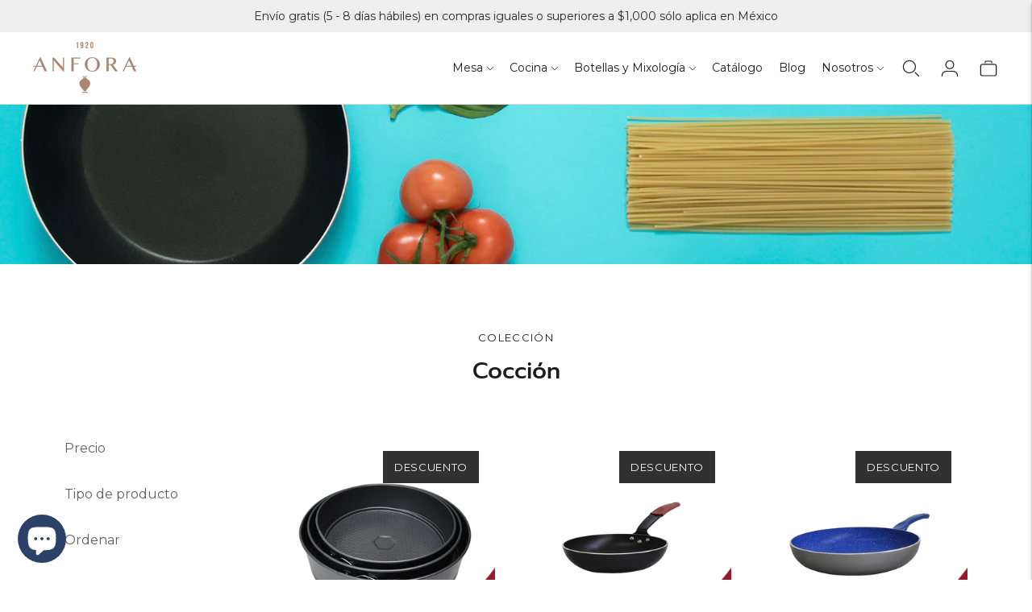

--- FILE ---
content_type: text/html; charset=utf-8
request_url: https://anfora.com/collections/coccion-1
body_size: 45978
content:
<!doctype html>

<!--
  ___                       ___           ___           ___
       /  /\                     /__/\         /  /\         /  /\
      /  /:/_                    \  \:\       /  /:/        /  /::\
     /  /:/ /\  ___     ___       \  \:\     /  /:/        /  /:/\:\
    /  /:/ /:/ /__/\   /  /\  ___  \  \:\   /  /:/  ___   /  /:/  \:\
   /__/:/ /:/  \  \:\ /  /:/ /__/\  \__\:\ /__/:/  /  /\ /__/:/ \__\:\
   \  \:\/:/    \  \:\  /:/  \  \:\ /  /:/ \  \:\ /  /:/ \  \:\ /  /:/
    \  \::/      \  \:\/:/    \  \:\  /:/   \  \:\  /:/   \  \:\  /:/
     \  \:\       \  \::/      \  \:\/:/     \  \:\/:/     \  \:\/:/
      \  \:\       \__\/        \  \::/       \  \::/       \  \::/
       \__\/                     \__\/         \__\/         \__\/

  --------------------------------------------------------------------
  #  Lorenza v7.0.2
  #  Documentation: https://help.fluorescent.co/v/lorenza
  #  Purchase: https://themes.shopify.com/themes/lorenza
  #  A product by Fluorescent: https://fluorescent.co/
  --------------------------------------------------------------------
-->

<html class="no-js" lang="es">
  <head>
    <meta charset="utf-8">
    <meta http-equiv="X-UA-Compatible" content="IE=edge,chrome=1">
    <meta name="viewport" content="width=device-width,initial-scale=1">
    <link rel="canonical" href="https://anfora.com/collections/coccion-1">
    <link rel="preconnect" href="https://cdn.shopify.com" crossorigin><link rel="preconnect" href="https://fonts.shopifycdn.com" crossorigin><link rel="shortcut icon" href="//anfora.com/cdn/shop/files/anfora-vasija.jpg?crop=center&height=32&v=1683132745&width=32" type="image/png"><title>Cocción
&ndash; Anfora</title>

    






  
  




<meta property="og:url" content="https://anfora.com/collections/coccion-1">
<meta property="og:site_name" content="Anfora">
<meta property="og:type" content="website">
<meta property="og:title" content="Cocción">
<meta property="og:description" content="Anfora">
<meta property="og:image" content="http://anfora.com/cdn/shop/collections/Sin_titulo-1_-_copia.jpg?v=1592108518">
<meta property="og:image:secure_url" content="https://anfora.com/cdn/shop/collections/Sin_titulo-1_-_copia.jpg?v=1592108518">



<meta name="twitter:title" content="Cocción">
<meta name="twitter:description" content="Anfora">
<meta name="twitter:card" content="summary_large_image">
<meta name="twitter:image" content="https://anfora.com/cdn/shop/collections/Sin_titulo-1_-_copia.jpg?v=1592108518">
<meta name="twitter:image:width" content="480">
<meta name="twitter:image:height" content="480">
<script>
  console.log('Lorenza v7.0.2 by Fluorescent');

  document.documentElement.className = document.documentElement.className.replace('no-js', '');

  if (window.matchMedia(`(prefers-reduced-motion: reduce)`) === true || window.matchMedia(`(prefers-reduced-motion: reduce)`).matches === true) {
    document.documentElement.classList.add('prefers-reduced-motion');
  }

  window.theme = {
    version: 'v7.0.2',
    coreData: {
      n: "Lorenza",
      v: "v7.0.2",
    },
    strings: {
      name: "Anfora",
      addToCart: "Añadir al carrito",
      soldOut: "Agotado",
      unavailable: "No disponible",
      quickCartCheckout: "Finalizar Compra",
      collection: {
        filter: "filtro",
        sort: "Ordenar",
        apply: "Aplique",
        show: "Mostrar",
        manual: "Translation missing: es.collections.sort.manual",
        price_ascending: "Translation missing: es.collections.sort.price_ascending",
        price_descending: "Translation missing: es.collections.sort.price_descending",
        title_ascending: "Translation missing: es.collections.sort.title_ascending",
        title_descending: "Translation missing: es.collections.sort.title_descending",
        created_ascending: "Translation missing: es.collections.sort.created_ascending",
        created_descending: "Translation missing: es.collections.sort.created_descending",
        best_selling: "Translation missing: es.collections.sort.best_selling",
      },
      cart: {
        general: {
          currency: "moneda",
          empty: "Su cesta está actualmente vacía.",
          quantity_error: "La cantidad seleccionada supera el stock actual",
          quantity_error_updated: "La cantidad seleccionada excede el stock actual. Su carrito se ha actualizado."
        }
      },
      general: {
        menu: {
          logout: "Cierre de sesión",
          login_register: "Iniciar sesión \/ Registrarse"
        },
        products: {
          recently_viewed: "Vistos recientemente",
          no_recently_viewed: "No hay artículos vistos recientemente."
        },
        search: {
          search: "Busca en",
          no_results: "Intenta revisar tu ortografía o utilizar otras palabras.",
          placeholder: "Busca en",
          quick_search: "Búsqueda rápida",
          quick_search_results: {
            one: "Resultado",
            other: "Resultados"
          },
          submit: "Envíe"
        }
      },
      products: {
        product: {
          view: "Ver el producto completo",
          total_reviews: "Comentarios",
          write_review: "Escriba un comentario",
          share_heading: "Comparte",
          unavailable: "No disponible",
          unitPrice: "Precio de la unidad",
          unitPriceSeparator: "Por",
          sku: "SKU",
          no_shipping_rates: "Tarifa de envío no disponible",
          country_placeholder: "País\/Región"
        }
      },
      quickCart: {
        addProductQuantity: "Añadir cantidad de producto",
        subtractProductQuantity: "Restar la cantidad de producto"
      },
      layout: {
        cart: {
          title: "Carro"
        }
      },
      search: {
        headings: {
          articles: "artículos",
          pages: "Páginas",
          products: "productos"
        },
        view_all: "Ver todo",
        no_results: "No hemos encontrado ningún resultado de búsqueda para",
        nothing_found: "No se ha encontrado nada",
        no_product_results: "No hay resultados de productos para",
        no_page_results: "No hay resultados de páginas para",
        no_article_results: "No hay resultados de artículos para"
      },
      accessibility: {
        play_video: "Juega a",
        pause_video: "pausa",
        range_lower: "Baja",
        range_upper: "Arriba"
      }
    },
    routes: {
      root: "/",
      cart: {
        base: "/cart",
        add: "/cart/add",
        change: "/cart/change",
        clear: "/cart/clear",
        shipping: "/cart/shipping_rates",
      },
      // Manual routes until Shopify adds support
      products: "/products",
      productRecommendations: "/recommendations/products",
      predictive_search_url: '/search/suggest'
    },
  }

  
</script><script>
    window.theme.moneyFormat = "\u003cspan class=\"tlab-currency-format\"\u003e$ {{amount}} MXN\u003c\/span\u003e"
  </script>

<style>
  @font-face {
  font-family: Manuale;
  font-weight: 500;
  font-style: normal;
  src: url("//anfora.com/cdn/fonts/manuale/manuale_n5.b7bdb9a971a6be1fa7763f193cefc153d97e00d6.woff2") format("woff2"),
       url("//anfora.com/cdn/fonts/manuale/manuale_n5.fcfd63561360bfad93916fed966e0e0c1e64bcb2.woff") format("woff");
}

  

  @font-face {
  font-family: Prompt;
  font-weight: 500;
  font-style: normal;
  src: url("//anfora.com/cdn/fonts/prompt/prompt_n5.b231ccbca402556fdd80c40f8be8d9a701e805e6.woff2") format("woff2"),
       url("//anfora.com/cdn/fonts/prompt/prompt_n5.c3ece48b1775a5fb96d7d412826aeb0230b47adb.woff") format("woff");
}

  @font-face {
  font-family: Prompt;
  font-weight: 600;
  font-style: normal;
  src: url("//anfora.com/cdn/fonts/prompt/prompt_n6.96b4f2689a015ecb1f4a0fff0243c285537cfc2f.woff2") format("woff2"),
       url("//anfora.com/cdn/fonts/prompt/prompt_n6.872b61fa6072e2d64be60ebfeec341ace2e5815a.woff") format("woff");
}

  @font-face {
  font-family: Prompt;
  font-weight: 500;
  font-style: italic;
  src: url("//anfora.com/cdn/fonts/prompt/prompt_i5.1810dd87e506bcd694e53b462a38304f65cde60d.woff2") format("woff2"),
       url("//anfora.com/cdn/fonts/prompt/prompt_i5.fa3566ffe23be6e58346c547b919daea6da36b86.woff") format("woff");
}


  @font-face {
  font-family: Montserrat;
  font-weight: 400;
  font-style: normal;
  src: url("//anfora.com/cdn/fonts/montserrat/montserrat_n4.81949fa0ac9fd2021e16436151e8eaa539321637.woff2") format("woff2"),
       url("//anfora.com/cdn/fonts/montserrat/montserrat_n4.a6c632ca7b62da89c3594789ba828388aac693fe.woff") format("woff");
}

  @font-face {
  font-family: Montserrat;
  font-weight: 500;
  font-style: normal;
  src: url("//anfora.com/cdn/fonts/montserrat/montserrat_n5.07ef3781d9c78c8b93c98419da7ad4fbeebb6635.woff2") format("woff2"),
       url("//anfora.com/cdn/fonts/montserrat/montserrat_n5.adf9b4bd8b0e4f55a0b203cdd84512667e0d5e4d.woff") format("woff");
}

  @font-face {
  font-family: Montserrat;
  font-weight: 400;
  font-style: italic;
  src: url("//anfora.com/cdn/fonts/montserrat/montserrat_i4.5a4ea298b4789e064f62a29aafc18d41f09ae59b.woff2") format("woff2"),
       url("//anfora.com/cdn/fonts/montserrat/montserrat_i4.072b5869c5e0ed5b9d2021e4c2af132e16681ad2.woff") format("woff");
}

  @font-face {
  font-family: Montserrat;
  font-weight: 500;
  font-style: italic;
  src: url("//anfora.com/cdn/fonts/montserrat/montserrat_i5.d3a783eb0cc26f2fda1e99d1dfec3ebaea1dc164.woff2") format("woff2"),
       url("//anfora.com/cdn/fonts/montserrat/montserrat_i5.76d414ea3d56bb79ef992a9c62dce2e9063bc062.woff") format("woff");
}


  
  

  :root {
    --color-accent: #a68a76;
    --color-text: #1b1b1b;
    --color-text-meta: rgba(27, 27, 27, 0.7);
    --color-button-bg: #000;
    --color-button-hover-bg: #000000;
    --color-button-active-bg: #000000;
    --color-bg: #ffffff;
    --color-bg-transparent: rgba(255, 255, 255, 0.8);
    --color-bg-contrast: #f2f2f2;
    --color-bg-darker: #f7f7f7;
    --color-background-meta: #f5f5f5;
    --color-border: #ffffff;
    --color-border-medium: #e6e6e6;
    --color-border-darker: #d9d9d9;
    --color-border-darkest: #bfbfbf;
    --color-input-text: #606060;
    --color-input-inactive-text: rgba(96, 96, 96, 0.7);
    --color-icon: #9c9c9c;
    --color-icon-darker: #767676;
    --color-icon-darkerest: #5c5c5c;
    --color-primary-button-bg: #a68a76;
    --color-primary-button-active-bg: #9c7d67;
    --color-secondary-button-bg: #000;
    --color-secondary-button-text: #1b1b1b;
    --color-secondary-button-border: rgba(0, 0, 0, 0.2);
    --color-secondary-button-meta: #333333;
    --color-sale-badge-bg: #313131;
    --color-sale-badge-text: #FCFCFC;
    --color-sold-out-badge-bg: #313131;
    --color-sold-out-badge-text: #FCFCFC;
    --color-success-message: #00730b;
    --color-text-success: #00730b;
    --color-error-message: #dd2200;
    --color-text-error: #dd2200;

    --color-contrast-text: #262626;
    --color-contrast-text-meta: rgba(38, 38, 38, 0.7);
    --color-contrast-bg: #efefef;
    --color-contrast-bg-meta: #e5e5e5;
    --color-contrast-border: #d6d6d6;
    --color-contrast-border-darker: #b0b0b0;
    --color-contrast-border-darkest: #969696;
    --color-contrast-input-text: #5e5e5e;
    --color-contrast-input-inactive-text: rgba(94, 94, 94, 0.7);
    --color-contrast-icon: #939393;
    --color-contrast-secondary-button-bg: #000;
    --color-contrast-secondary-button-text: #262626;
    --color-contrast-secondary-button-border: rgba(0, 0, 0, 0.2);
    --color-contrast-secondary-button-meta: #333333;

    --color-header-text: #1b1b1b;
    --color-header-bg: #ffffff;
    --color-header-border: #dcdcdc;
    --color-header-border-darken: #c3c3c3;

    --color-footer-text: #464646;
    --color-footer-text-meta: rgba(70, 70, 70, 0.7);
    --color-footer-bg: #f3f3f3;
    --color-footer-border: #a58874;
    --color-footer-button-bg: #a58874;
    --color-footer-button-bg-lighter: #af9583;
    --color-footer-button-text: #ffffff;

    --color-navigation-text: #151515;
    --color-navigation-text-meta: rgba(21, 21, 21, 0.7);
    --color-navigation-bg: #ffffff;
    --color-navigation-bg-darker: #f2f2f2;

    --color-drawer-text: #151515;
    --color-drawer-text-meta: rgba(21, 21, 21, 0.7);
    --color-drawer-bg: #ffffff;
    --color-drawer-bg-transparent: rgba(255, 255, 255, 0.8);
    --color-drawer-bg-darker: #f2f2f2;
    --color-drawer-background-meta: #f2f2f2;
    --color-drawer-border: #d6d6d6;
    --color-drawer-border-darker: #b0b0b0;
    --color-drawer-border-darkest: #969696;
    --color-drawer-input-text: #5e5e5e;
    --color-drawer-input-inactive-text: rgba(94, 94, 94, 0.7);
    --color-drawer-icon: #939393;
    --color-drawer-icon-darker: #6d6d6d;

    --color-placeholder-bg: #ffffff;

    --color-bg-overlay: rgba(27, 27, 27, 0.25);

    --font-logo: Manuale, serif;
    --font-logo-weight: 500;
    --font-logo-style: normal;

    --font-heading: Prompt, sans-serif;
    --font-heading-weight: 500;
    --font-heading-style: normal;
    --font-heading-bold-weight: 600;

    --font-body: Montserrat, sans-serif;
    --font-body-weight: 400;
    --font-body-style: normal;
    --font-body-bold-weight: 500;

    --font-size-body-extra-small: 13px;
    --font-size-body-small: 14px;
    --font-size-body-base: 16px;
    --font-size-body-large: 18px;
    --font-size-body-extra-large: 21px;

    --font-size-heading-1: 28px;
    --font-size-heading-1-small: 24px;
    --font-size-heading-2: 20px;
    --font-size-heading-3: 18px;

    --font-size-navigation: 14px;
    --font-letter-spacing-navigation: 0px;

    --font-size-button: 12px;
    --font-letter-spacing-button: 1px;

    --button-text-transform: uppercase;
    --button-border-radius: 0;

    --section-vertical-spacing: 40px;
    --section-vertical-spacing-desktop: 80px;
    --section-vertical-spacing-tall: 80px;
    --section-vertical-spacing-tall-desktop: 160px;

    /* Shopify pay specific */
    --payment-terms-background-color: #f5f5f5;

    /* Product badge color indexing */
    .badge[data-custom-handle="express-dispatch"]{color: #ffffff; background-color: #000000;}.badge[data-custom-handle="best-seller"]{color: #ffffff; background-color: #408200;}.badge[data-custom-handle="top-rated"]{color: #ffffff; background-color: #B18400;}.badge[data-custom-handle="clearance"],.badge[data-custom-handle="deal"]{color: #ffffff; background-color: #D50000;}}
</style>
<style>
  .accordion__group:after {
    background-color: var(--color-icon);
    -webkit-mask: url(//anfora.com/cdn/shop/t/15/assets/chevron-down.svg?v=14797827152027912471762287220) 50% 50% no-repeat;
    mask: url(//anfora.com/cdn/shop/t/15/assets/chevron-down.svg?v=14797827152027912471762287220) 50% 50% no-repeat;
  }
</style><script>
  flu = window.flu || {};
  flu.chunks = {
    flickity: "//anfora.com/cdn/shop/t/15/assets/flickity-chunk.js?v=161333171902861910521762287221",
    video: "//anfora.com/cdn/shop/t/15/assets/video-chunk.js?v=53745494778336900251762287223",
  };
</script>





  <script type="module" src="//anfora.com/cdn/shop/t/15/assets/theme.min.js?v=169209651761371618211762287222"></script>







<link href="//anfora.com/cdn/shop/t/15/assets/theme.css?v=49643688769737221011762287221" rel="stylesheet" type="text/css" media="all" />
<link href="//anfora.com/cdn/shop/t/15/assets/custom.css?v=55038404157056463381762287221" rel="stylesheet" type="text/css" media="all" />
<script>window.performance && window.performance.mark && window.performance.mark('shopify.content_for_header.start');</script><meta name="google-site-verification" content="MWT78k7mMxtV3QVFedulx0Zn2DQPy081FhB3yFT0JMI">
<meta id="shopify-digital-wallet" name="shopify-digital-wallet" content="/25347260493/digital_wallets/dialog">
<meta name="shopify-checkout-api-token" content="967dd7662eb118b9122bfd52bd82fd8a">
<meta id="in-context-paypal-metadata" data-shop-id="25347260493" data-venmo-supported="false" data-environment="production" data-locale="es_ES" data-paypal-v4="true" data-currency="MXN">
<link rel="alternate" type="application/atom+xml" title="Feed" href="/collections/coccion-1.atom" />
<link rel="alternate" hreflang="x-default" href="https://anfora.com/collections/coccion-1">
<link rel="alternate" hreflang="es" href="https://anfora.com/collections/coccion-1">
<link rel="alternate" hreflang="en" href="https://anfora.com/en/collections/coccion-1">
<link rel="alternate" type="application/json+oembed" href="https://anfora.com/collections/coccion-1.oembed">
<script async="async" src="/checkouts/internal/preloads.js?locale=es-MX"></script>
<script id="shopify-features" type="application/json">{"accessToken":"967dd7662eb118b9122bfd52bd82fd8a","betas":["rich-media-storefront-analytics"],"domain":"anfora.com","predictiveSearch":true,"shopId":25347260493,"locale":"es"}</script>
<script>var Shopify = Shopify || {};
Shopify.shop = "anfora-mexico.myshopify.com";
Shopify.locale = "es";
Shopify.currency = {"active":"MXN","rate":"1.0"};
Shopify.country = "MX";
Shopify.theme = {"name":"Copia actualizada de Copia actualizada de Copia...","id":173121700087,"schema_name":"Lorenza","schema_version":"7.0.2","theme_store_id":798,"role":"main"};
Shopify.theme.handle = "null";
Shopify.theme.style = {"id":null,"handle":null};
Shopify.cdnHost = "anfora.com/cdn";
Shopify.routes = Shopify.routes || {};
Shopify.routes.root = "/";</script>
<script type="module">!function(o){(o.Shopify=o.Shopify||{}).modules=!0}(window);</script>
<script>!function(o){function n(){var o=[];function n(){o.push(Array.prototype.slice.apply(arguments))}return n.q=o,n}var t=o.Shopify=o.Shopify||{};t.loadFeatures=n(),t.autoloadFeatures=n()}(window);</script>
<script id="shop-js-analytics" type="application/json">{"pageType":"collection"}</script>
<script defer="defer" async type="module" src="//anfora.com/cdn/shopifycloud/shop-js/modules/v2/client.init-shop-cart-sync_2Gr3Q33f.es.esm.js"></script>
<script defer="defer" async type="module" src="//anfora.com/cdn/shopifycloud/shop-js/modules/v2/chunk.common_noJfOIa7.esm.js"></script>
<script defer="defer" async type="module" src="//anfora.com/cdn/shopifycloud/shop-js/modules/v2/chunk.modal_Deo2FJQo.esm.js"></script>
<script type="module">
  await import("//anfora.com/cdn/shopifycloud/shop-js/modules/v2/client.init-shop-cart-sync_2Gr3Q33f.es.esm.js");
await import("//anfora.com/cdn/shopifycloud/shop-js/modules/v2/chunk.common_noJfOIa7.esm.js");
await import("//anfora.com/cdn/shopifycloud/shop-js/modules/v2/chunk.modal_Deo2FJQo.esm.js");

  window.Shopify.SignInWithShop?.initShopCartSync?.({"fedCMEnabled":true,"windoidEnabled":true});

</script>
<script>(function() {
  var isLoaded = false;
  function asyncLoad() {
    if (isLoaded) return;
    isLoaded = true;
    var urls = ["https:\/\/instagram.pinatropical.com\/insta.js?shop=anfora-mexico.myshopify.com","https:\/\/cf.storeify.app\/js\/frontend\/scripttag.js?shop=anfora-mexico.myshopify.com","\/\/www.powr.io\/powr.js?powr-token=anfora-mexico.myshopify.com\u0026external-type=shopify\u0026shop=anfora-mexico.myshopify.com","https:\/\/cdn.autoketing.org\/sdk-cdn\/popup-fullsize\/dist\/popup-fullsize-embed.js?t=1699378494421867104\u0026shop=anfora-mexico.myshopify.com","https:\/\/cdn.autoketing.org\/sdk-cdn\/popup-fullsize\/dist\/popup-fullsize-embed.js?t=1699378494662308316\u0026shop=anfora-mexico.myshopify.com","https:\/\/cdn.autoketing.org\/sdk-cdn\/popup-fullsize\/dist\/popup-fullsize-embed.js?t=1699378494673111438\u0026shop=anfora-mexico.myshopify.com","https:\/\/cdn.autoketing.org\/sdk-cdn\/popup-fullsize\/dist\/popup-fullsize-embed.js?t=1699378494828020406\u0026shop=anfora-mexico.myshopify.com","https:\/\/cdn.autoketing.org\/sdk-cdn\/popup-fullsize\/dist\/popup-fullsize-embed.js?t=1699378494829921850\u0026shop=anfora-mexico.myshopify.com","https:\/\/cdn.autoketing.org\/sdk-cdn\/popup-fullsize\/dist\/popup-fullsize-embed.js?t=1699378494839811974\u0026shop=anfora-mexico.myshopify.com"];
    for (var i = 0; i < urls.length; i++) {
      var s = document.createElement('script');
      s.type = 'text/javascript';
      s.async = true;
      s.src = urls[i];
      var x = document.getElementsByTagName('script')[0];
      x.parentNode.insertBefore(s, x);
    }
  };
  if(window.attachEvent) {
    window.attachEvent('onload', asyncLoad);
  } else {
    window.addEventListener('load', asyncLoad, false);
  }
})();</script>
<script id="__st">var __st={"a":25347260493,"offset":-21600,"reqid":"20cb5b59-1c91-40a0-8193-56c621b6487a-1769240477","pageurl":"anfora.com\/collections\/coccion-1","u":"52da625ad164","p":"collection","rtyp":"collection","rid":164842831949};</script>
<script>window.ShopifyPaypalV4VisibilityTracking = true;</script>
<script id="captcha-bootstrap">!function(){'use strict';const t='contact',e='account',n='new_comment',o=[[t,t],['blogs',n],['comments',n],[t,'customer']],c=[[e,'customer_login'],[e,'guest_login'],[e,'recover_customer_password'],[e,'create_customer']],r=t=>t.map((([t,e])=>`form[action*='/${t}']:not([data-nocaptcha='true']) input[name='form_type'][value='${e}']`)).join(','),a=t=>()=>t?[...document.querySelectorAll(t)].map((t=>t.form)):[];function s(){const t=[...o],e=r(t);return a(e)}const i='password',u='form_key',d=['recaptcha-v3-token','g-recaptcha-response','h-captcha-response',i],f=()=>{try{return window.sessionStorage}catch{return}},m='__shopify_v',_=t=>t.elements[u];function p(t,e,n=!1){try{const o=window.sessionStorage,c=JSON.parse(o.getItem(e)),{data:r}=function(t){const{data:e,action:n}=t;return t[m]||n?{data:e,action:n}:{data:t,action:n}}(c);for(const[e,n]of Object.entries(r))t.elements[e]&&(t.elements[e].value=n);n&&o.removeItem(e)}catch(o){console.error('form repopulation failed',{error:o})}}const l='form_type',E='cptcha';function T(t){t.dataset[E]=!0}const w=window,h=w.document,L='Shopify',v='ce_forms',y='captcha';let A=!1;((t,e)=>{const n=(g='f06e6c50-85a8-45c8-87d0-21a2b65856fe',I='https://cdn.shopify.com/shopifycloud/storefront-forms-hcaptcha/ce_storefront_forms_captcha_hcaptcha.v1.5.2.iife.js',D={infoText:'Protegido por hCaptcha',privacyText:'Privacidad',termsText:'Términos'},(t,e,n)=>{const o=w[L][v],c=o.bindForm;if(c)return c(t,g,e,D).then(n);var r;o.q.push([[t,g,e,D],n]),r=I,A||(h.body.append(Object.assign(h.createElement('script'),{id:'captcha-provider',async:!0,src:r})),A=!0)});var g,I,D;w[L]=w[L]||{},w[L][v]=w[L][v]||{},w[L][v].q=[],w[L][y]=w[L][y]||{},w[L][y].protect=function(t,e){n(t,void 0,e),T(t)},Object.freeze(w[L][y]),function(t,e,n,w,h,L){const[v,y,A,g]=function(t,e,n){const i=e?o:[],u=t?c:[],d=[...i,...u],f=r(d),m=r(i),_=r(d.filter((([t,e])=>n.includes(e))));return[a(f),a(m),a(_),s()]}(w,h,L),I=t=>{const e=t.target;return e instanceof HTMLFormElement?e:e&&e.form},D=t=>v().includes(t);t.addEventListener('submit',(t=>{const e=I(t);if(!e)return;const n=D(e)&&!e.dataset.hcaptchaBound&&!e.dataset.recaptchaBound,o=_(e),c=g().includes(e)&&(!o||!o.value);(n||c)&&t.preventDefault(),c&&!n&&(function(t){try{if(!f())return;!function(t){const e=f();if(!e)return;const n=_(t);if(!n)return;const o=n.value;o&&e.removeItem(o)}(t);const e=Array.from(Array(32),(()=>Math.random().toString(36)[2])).join('');!function(t,e){_(t)||t.append(Object.assign(document.createElement('input'),{type:'hidden',name:u})),t.elements[u].value=e}(t,e),function(t,e){const n=f();if(!n)return;const o=[...t.querySelectorAll(`input[type='${i}']`)].map((({name:t})=>t)),c=[...d,...o],r={};for(const[a,s]of new FormData(t).entries())c.includes(a)||(r[a]=s);n.setItem(e,JSON.stringify({[m]:1,action:t.action,data:r}))}(t,e)}catch(e){console.error('failed to persist form',e)}}(e),e.submit())}));const S=(t,e)=>{t&&!t.dataset[E]&&(n(t,e.some((e=>e===t))),T(t))};for(const o of['focusin','change'])t.addEventListener(o,(t=>{const e=I(t);D(e)&&S(e,y())}));const B=e.get('form_key'),M=e.get(l),P=B&&M;t.addEventListener('DOMContentLoaded',(()=>{const t=y();if(P)for(const e of t)e.elements[l].value===M&&p(e,B);[...new Set([...A(),...v().filter((t=>'true'===t.dataset.shopifyCaptcha))])].forEach((e=>S(e,t)))}))}(h,new URLSearchParams(w.location.search),n,t,e,['guest_login'])})(!0,!0)}();</script>
<script integrity="sha256-4kQ18oKyAcykRKYeNunJcIwy7WH5gtpwJnB7kiuLZ1E=" data-source-attribution="shopify.loadfeatures" defer="defer" src="//anfora.com/cdn/shopifycloud/storefront/assets/storefront/load_feature-a0a9edcb.js" crossorigin="anonymous"></script>
<script data-source-attribution="shopify.dynamic_checkout.dynamic.init">var Shopify=Shopify||{};Shopify.PaymentButton=Shopify.PaymentButton||{isStorefrontPortableWallets:!0,init:function(){window.Shopify.PaymentButton.init=function(){};var t=document.createElement("script");t.src="https://anfora.com/cdn/shopifycloud/portable-wallets/latest/portable-wallets.es.js",t.type="module",document.head.appendChild(t)}};
</script>
<script data-source-attribution="shopify.dynamic_checkout.buyer_consent">
  function portableWalletsHideBuyerConsent(e){var t=document.getElementById("shopify-buyer-consent"),n=document.getElementById("shopify-subscription-policy-button");t&&n&&(t.classList.add("hidden"),t.setAttribute("aria-hidden","true"),n.removeEventListener("click",e))}function portableWalletsShowBuyerConsent(e){var t=document.getElementById("shopify-buyer-consent"),n=document.getElementById("shopify-subscription-policy-button");t&&n&&(t.classList.remove("hidden"),t.removeAttribute("aria-hidden"),n.addEventListener("click",e))}window.Shopify?.PaymentButton&&(window.Shopify.PaymentButton.hideBuyerConsent=portableWalletsHideBuyerConsent,window.Shopify.PaymentButton.showBuyerConsent=portableWalletsShowBuyerConsent);
</script>
<script data-source-attribution="shopify.dynamic_checkout.cart.bootstrap">document.addEventListener("DOMContentLoaded",(function(){function t(){return document.querySelector("shopify-accelerated-checkout-cart, shopify-accelerated-checkout")}if(t())Shopify.PaymentButton.init();else{new MutationObserver((function(e,n){t()&&(Shopify.PaymentButton.init(),n.disconnect())})).observe(document.body,{childList:!0,subtree:!0})}}));
</script>
<link id="shopify-accelerated-checkout-styles" rel="stylesheet" media="screen" href="https://anfora.com/cdn/shopifycloud/portable-wallets/latest/accelerated-checkout-backwards-compat.css" crossorigin="anonymous">
<style id="shopify-accelerated-checkout-cart">
        #shopify-buyer-consent {
  margin-top: 1em;
  display: inline-block;
  width: 100%;
}

#shopify-buyer-consent.hidden {
  display: none;
}

#shopify-subscription-policy-button {
  background: none;
  border: none;
  padding: 0;
  text-decoration: underline;
  font-size: inherit;
  cursor: pointer;
}

#shopify-subscription-policy-button::before {
  box-shadow: none;
}

      </style>

<script>window.performance && window.performance.mark && window.performance.mark('shopify.content_for_header.end');</script>
  <!-- BEGIN app block: shopify://apps/judge-me-reviews/blocks/judgeme_core/61ccd3b1-a9f2-4160-9fe9-4fec8413e5d8 --><!-- Start of Judge.me Core -->






<link rel="dns-prefetch" href="https://cdn2.judge.me/cdn/widget_frontend">
<link rel="dns-prefetch" href="https://cdn.judge.me">
<link rel="dns-prefetch" href="https://cdn1.judge.me">
<link rel="dns-prefetch" href="https://api.judge.me">

<script data-cfasync='false' class='jdgm-settings-script'>window.jdgmSettings={"pagination":5,"disable_web_reviews":false,"badge_no_review_text":"Sin reseñas","badge_n_reviews_text":"{{ n }} reseña/reseñas","badge_star_color":"#2f3e55","hide_badge_preview_if_no_reviews":true,"badge_hide_text":false,"enforce_center_preview_badge":false,"widget_title":"Reseñas de Clientes","widget_open_form_text":"Escribir una reseña","widget_close_form_text":"Cancelar reseña","widget_refresh_page_text":"Actualizar página","widget_summary_text":"Basado en {{ number_of_reviews }} reseña/reseñas","widget_no_review_text":"Sé el primero en escribir una reseña","widget_name_field_text":"Nombre","widget_verified_name_field_text":"Nombre Verificado (público)","widget_name_placeholder_text":"Nombre","widget_required_field_error_text":"Este campo es obligatorio.","widget_email_field_text":"Dirección de correo electrónico","widget_verified_email_field_text":"Correo electrónico Verificado (privado, no se puede editar)","widget_email_placeholder_text":"Tu dirección de correo electrónico","widget_email_field_error_text":"Por favor, ingresa una dirección de correo electrónico válida.","widget_rating_field_text":"Calificación","widget_review_title_field_text":"Título de la Reseña","widget_review_title_placeholder_text":"Da un título a tu reseña","widget_review_body_field_text":"Contenido de la reseña","widget_review_body_placeholder_text":"Empieza a escribir aquí...","widget_pictures_field_text":"Imagen/Video (opcional)","widget_submit_review_text":"Enviar Reseña","widget_submit_verified_review_text":"Enviar Reseña Verificada","widget_submit_success_msg_with_auto_publish":"¡Gracias! Por favor, actualiza la página en unos momentos para ver tu reseña. Puedes eliminar o editar tu reseña iniciando sesión en \u003ca href='https://judge.me/login' target='_blank' rel='nofollow noopener'\u003eJudge.me\u003c/a\u003e","widget_submit_success_msg_no_auto_publish":"¡Gracias! Tu reseña se publicará tan pronto como sea aprobada por el administrador de la tienda. Puedes eliminar o editar tu reseña iniciando sesión en \u003ca href='https://judge.me/login' target='_blank' rel='nofollow noopener'\u003eJudge.me\u003c/a\u003e","widget_show_default_reviews_out_of_total_text":"Mostrando {{ n_reviews_shown }} de {{ n_reviews }} reseñas.","widget_show_all_link_text":"Mostrar todas","widget_show_less_link_text":"Mostrar menos","widget_author_said_text":"{{ reviewer_name }} dijo:","widget_days_text":"hace {{ n }} día/días","widget_weeks_text":"hace {{ n }} semana/semanas","widget_months_text":"hace {{ n }} mes/meses","widget_years_text":"hace {{ n }} año/años","widget_yesterday_text":"Ayer","widget_today_text":"Hoy","widget_replied_text":"\u003e\u003e {{ shop_name }} respondió:","widget_read_more_text":"Leer más","widget_reviewer_name_as_initial":"","widget_rating_filter_color":"#fbcd0a","widget_rating_filter_see_all_text":"Ver todas las reseñas","widget_sorting_most_recent_text":"Más Recientes","widget_sorting_highest_rating_text":"Mayor Calificación","widget_sorting_lowest_rating_text":"Menor Calificación","widget_sorting_with_pictures_text":"Solo Imágenes","widget_sorting_most_helpful_text":"Más Útiles","widget_open_question_form_text":"Hacer una pregunta","widget_reviews_subtab_text":"Reseñas","widget_questions_subtab_text":"Preguntas","widget_question_label_text":"Pregunta","widget_answer_label_text":"Respuesta","widget_question_placeholder_text":"Escribe tu pregunta aquí","widget_submit_question_text":"Enviar Pregunta","widget_question_submit_success_text":"¡Gracias por tu pregunta! Te notificaremos una vez que sea respondida.","widget_star_color":"#2f3e55","verified_badge_text":"Verificado","verified_badge_bg_color":"","verified_badge_text_color":"","verified_badge_placement":"left-of-reviewer-name","widget_review_max_height":"","widget_hide_border":false,"widget_social_share":false,"widget_thumb":false,"widget_review_location_show":false,"widget_location_format":"","all_reviews_include_out_of_store_products":true,"all_reviews_out_of_store_text":"(fuera de la tienda)","all_reviews_pagination":100,"all_reviews_product_name_prefix_text":"sobre","enable_review_pictures":true,"enable_question_anwser":false,"widget_theme":"default","review_date_format":"dd/mm/yyyy","default_sort_method":"most-recent","widget_product_reviews_subtab_text":"Reseñas de Productos","widget_shop_reviews_subtab_text":"Reseñas de la Tienda","widget_other_products_reviews_text":"Reseñas para otros productos","widget_store_reviews_subtab_text":"Reseñas de la tienda","widget_no_store_reviews_text":"Esta tienda no ha recibido ninguna reseña todavía","widget_web_restriction_product_reviews_text":"Este producto no ha recibido ninguna reseña todavía","widget_no_items_text":"No se encontraron elementos","widget_show_more_text":"Mostrar más","widget_write_a_store_review_text":"Escribir una Reseña de la Tienda","widget_other_languages_heading":"Reseñas en Otros Idiomas","widget_translate_review_text":"Traducir reseña a {{ language }}","widget_translating_review_text":"Traduciendo...","widget_show_original_translation_text":"Mostrar original ({{ language }})","widget_translate_review_failed_text":"No se pudo traducir la reseña.","widget_translate_review_retry_text":"Reintentar","widget_translate_review_try_again_later_text":"Intentar más tarde","show_product_url_for_grouped_product":false,"widget_sorting_pictures_first_text":"Imágenes Primero","show_pictures_on_all_rev_page_mobile":false,"show_pictures_on_all_rev_page_desktop":false,"floating_tab_hide_mobile_install_preference":false,"floating_tab_button_name":"★ Reseñas","floating_tab_title":"Deja que los clientes hablen por nosotros","floating_tab_button_color":"","floating_tab_button_background_color":"","floating_tab_url":"","floating_tab_url_enabled":false,"floating_tab_tab_style":"text","all_reviews_text_badge_text":"Los clientes nos califican {{ shop.metafields.judgeme.all_reviews_rating | round: 1 }}/5 basado en {{ shop.metafields.judgeme.all_reviews_count }} reseñas.","all_reviews_text_badge_text_branded_style":"{{ shop.metafields.judgeme.all_reviews_rating | round: 1 }} de 5 estrellas basado en {{ shop.metafields.judgeme.all_reviews_count }} reseñas","is_all_reviews_text_badge_a_link":false,"show_stars_for_all_reviews_text_badge":false,"all_reviews_text_badge_url":"","all_reviews_text_style":"text","all_reviews_text_color_style":"judgeme_brand_color","all_reviews_text_color":"#108474","all_reviews_text_show_jm_brand":true,"featured_carousel_show_header":false,"featured_carousel_title":"Deja que los clientes hablen por nosotros","testimonials_carousel_title":"Los clientes nos dicen","videos_carousel_title":"Historias de clientes reales","cards_carousel_title":"Los clientes nos dicen","featured_carousel_count_text":"de {{ n }} reseñas","featured_carousel_add_link_to_all_reviews_page":false,"featured_carousel_url":"","featured_carousel_show_images":true,"featured_carousel_autoslide_interval":5,"featured_carousel_arrows_on_the_sides":false,"featured_carousel_height":120,"featured_carousel_width":100,"featured_carousel_image_size":0,"featured_carousel_image_height":250,"featured_carousel_arrow_color":"#eeeeee","verified_count_badge_style":"vintage","verified_count_badge_orientation":"horizontal","verified_count_badge_color_style":"judgeme_brand_color","verified_count_badge_color":"#108474","is_verified_count_badge_a_link":false,"verified_count_badge_url":"","verified_count_badge_show_jm_brand":true,"widget_rating_preset_default":5,"widget_first_sub_tab":"product-reviews","widget_show_histogram":true,"widget_histogram_use_custom_color":false,"widget_pagination_use_custom_color":false,"widget_star_use_custom_color":true,"widget_verified_badge_use_custom_color":false,"widget_write_review_use_custom_color":false,"picture_reminder_submit_button":"Upload Pictures","enable_review_videos":false,"mute_video_by_default":false,"widget_sorting_videos_first_text":"Videos Primero","widget_review_pending_text":"Pendiente","featured_carousel_items_for_large_screen":2,"social_share_options_order":"Facebook,Twitter","remove_microdata_snippet":true,"disable_json_ld":false,"enable_json_ld_products":false,"preview_badge_show_question_text":false,"preview_badge_no_question_text":"Sin preguntas","preview_badge_n_question_text":"{{ number_of_questions }} pregunta/preguntas","qa_badge_show_icon":false,"qa_badge_position":"same-row","remove_judgeme_branding":false,"widget_add_search_bar":false,"widget_search_bar_placeholder":"Buscar","widget_sorting_verified_only_text":"Solo verificadas","featured_carousel_theme":"vertical","featured_carousel_show_rating":true,"featured_carousel_show_title":false,"featured_carousel_show_body":true,"featured_carousel_show_date":false,"featured_carousel_show_reviewer":true,"featured_carousel_show_product":false,"featured_carousel_header_background_color":"#108474","featured_carousel_header_text_color":"#ffffff","featured_carousel_name_product_separator":"reviewed","featured_carousel_full_star_background":"#807648","featured_carousel_empty_star_background":"#dadada","featured_carousel_vertical_theme_background":"#f9fafb","featured_carousel_verified_badge_enable":false,"featured_carousel_verified_badge_color":"#108474","featured_carousel_border_style":"round","featured_carousel_review_line_length_limit":3,"featured_carousel_more_reviews_button_text":"Leer más reseñas","featured_carousel_view_product_button_text":"Ver producto","all_reviews_page_load_reviews_on":"scroll","all_reviews_page_load_more_text":"Cargar Más Reseñas","disable_fb_tab_reviews":false,"enable_ajax_cdn_cache":false,"widget_public_name_text":"mostrado públicamente como","default_reviewer_name":"John Smith","default_reviewer_name_has_non_latin":true,"widget_reviewer_anonymous":"Anónimo","medals_widget_title":"Medallas de Reseñas Judge.me","medals_widget_background_color":"#f9fafb","medals_widget_position":"footer_all_pages","medals_widget_border_color":"#f9fafb","medals_widget_verified_text_position":"left","medals_widget_use_monochromatic_version":false,"medals_widget_elements_color":"#108474","show_reviewer_avatar":true,"widget_invalid_yt_video_url_error_text":"No es una URL de video de YouTube","widget_max_length_field_error_text":"Por favor, ingresa no más de {0} caracteres.","widget_show_country_flag":false,"widget_show_collected_via_shop_app":true,"widget_verified_by_shop_badge_style":"light","widget_verified_by_shop_text":"Verificado por la Tienda","widget_show_photo_gallery":false,"widget_load_with_code_splitting":true,"widget_ugc_install_preference":false,"widget_ugc_title":"Hecho por nosotros, Compartido por ti","widget_ugc_subtitle":"Etiquétanos para ver tu imagen destacada en nuestra página","widget_ugc_arrows_color":"#ffffff","widget_ugc_primary_button_text":"Comprar Ahora","widget_ugc_primary_button_background_color":"#108474","widget_ugc_primary_button_text_color":"#ffffff","widget_ugc_primary_button_border_width":"0","widget_ugc_primary_button_border_style":"none","widget_ugc_primary_button_border_color":"#108474","widget_ugc_primary_button_border_radius":"25","widget_ugc_secondary_button_text":"Cargar Más","widget_ugc_secondary_button_background_color":"#ffffff","widget_ugc_secondary_button_text_color":"#108474","widget_ugc_secondary_button_border_width":"2","widget_ugc_secondary_button_border_style":"solid","widget_ugc_secondary_button_border_color":"#108474","widget_ugc_secondary_button_border_radius":"25","widget_ugc_reviews_button_text":"Ver Reseñas","widget_ugc_reviews_button_background_color":"#ffffff","widget_ugc_reviews_button_text_color":"#108474","widget_ugc_reviews_button_border_width":"2","widget_ugc_reviews_button_border_style":"solid","widget_ugc_reviews_button_border_color":"#108474","widget_ugc_reviews_button_border_radius":"25","widget_ugc_reviews_button_link_to":"judgeme-reviews-page","widget_ugc_show_post_date":true,"widget_ugc_max_width":"800","widget_rating_metafield_value_type":true,"widget_primary_color":"#2f3e55","widget_enable_secondary_color":false,"widget_secondary_color":"#edf5f5","widget_summary_average_rating_text":"{{ average_rating }} de 5","widget_media_grid_title":"Fotos y videos de clientes","widget_media_grid_see_more_text":"Ver más","widget_round_style":false,"widget_show_product_medals":true,"widget_verified_by_judgeme_text":"Verificado por Judge.me","widget_show_store_medals":true,"widget_verified_by_judgeme_text_in_store_medals":"Verificado por Judge.me","widget_media_field_exceed_quantity_message":"Lo sentimos, solo podemos aceptar {{ max_media }} para una reseña.","widget_media_field_exceed_limit_message":"{{ file_name }} es demasiado grande, por favor selecciona un {{ media_type }} menor a {{ size_limit }}MB.","widget_review_submitted_text":"¡Reseña Enviada!","widget_question_submitted_text":"¡Pregunta Enviada!","widget_close_form_text_question":"Cancelar","widget_write_your_answer_here_text":"Escribe tu respuesta aquí","widget_enabled_branded_link":true,"widget_show_collected_by_judgeme":true,"widget_reviewer_name_color":"","widget_write_review_text_color":"","widget_write_review_bg_color":"","widget_collected_by_judgeme_text":"recopilado por Judge.me","widget_pagination_type":"standard","widget_load_more_text":"Cargar Más","widget_load_more_color":"#108474","widget_full_review_text":"Reseña Completa","widget_read_more_reviews_text":"Leer Más Reseñas","widget_read_questions_text":"Leer Preguntas","widget_questions_and_answers_text":"Preguntas y Respuestas","widget_verified_by_text":"Verificado por","widget_verified_text":"Verificado","widget_number_of_reviews_text":"{{ number_of_reviews }} reseñas","widget_back_button_text":"Atrás","widget_next_button_text":"Siguiente","widget_custom_forms_filter_button":"Filtros","custom_forms_style":"vertical","widget_show_review_information":false,"how_reviews_are_collected":"¿Cómo se recopilan las reseñas?","widget_show_review_keywords":false,"widget_gdpr_statement":"Cómo usamos tus datos: Solo te contactaremos sobre la reseña que dejaste, y solo si es necesario. Al enviar tu reseña, aceptas los \u003ca href='https://judge.me/terms' target='_blank' rel='nofollow noopener'\u003etérminos\u003c/a\u003e, \u003ca href='https://judge.me/privacy' target='_blank' rel='nofollow noopener'\u003eprivacidad\u003c/a\u003e y \u003ca href='https://judge.me/content-policy' target='_blank' rel='nofollow noopener'\u003epolíticas de contenido\u003c/a\u003e de Judge.me.","widget_multilingual_sorting_enabled":false,"widget_translate_review_content_enabled":false,"widget_translate_review_content_method":"manual","popup_widget_review_selection":"automatically_with_pictures","popup_widget_round_border_style":true,"popup_widget_show_title":true,"popup_widget_show_body":true,"popup_widget_show_reviewer":false,"popup_widget_show_product":true,"popup_widget_show_pictures":true,"popup_widget_use_review_picture":true,"popup_widget_show_on_home_page":true,"popup_widget_show_on_product_page":true,"popup_widget_show_on_collection_page":true,"popup_widget_show_on_cart_page":true,"popup_widget_position":"bottom_left","popup_widget_first_review_delay":5,"popup_widget_duration":5,"popup_widget_interval":5,"popup_widget_review_count":5,"popup_widget_hide_on_mobile":true,"review_snippet_widget_round_border_style":true,"review_snippet_widget_card_color":"#FFFFFF","review_snippet_widget_slider_arrows_background_color":"#FFFFFF","review_snippet_widget_slider_arrows_color":"#000000","review_snippet_widget_star_color":"#108474","show_product_variant":false,"all_reviews_product_variant_label_text":"Variante: ","widget_show_verified_branding":false,"widget_ai_summary_title":"Los clientes dicen","widget_ai_summary_disclaimer":"Resumen de reseñas impulsado por IA basado en reseñas recientes de clientes","widget_show_ai_summary":false,"widget_show_ai_summary_bg":false,"widget_show_review_title_input":true,"redirect_reviewers_invited_via_email":"review_widget","request_store_review_after_product_review":false,"request_review_other_products_in_order":false,"review_form_color_scheme":"default","review_form_corner_style":"square","review_form_star_color":{},"review_form_text_color":"#333333","review_form_background_color":"#ffffff","review_form_field_background_color":"#fafafa","review_form_button_color":{},"review_form_button_text_color":"#ffffff","review_form_modal_overlay_color":"#000000","review_content_screen_title_text":"¿Cómo calificarías este producto?","review_content_introduction_text":"Nos encantaría que compartieras un poco sobre tu experiencia.","store_review_form_title_text":"¿Cómo calificarías esta tienda?","store_review_form_introduction_text":"Nos encantaría que compartieras un poco sobre tu experiencia.","show_review_guidance_text":true,"one_star_review_guidance_text":"Pobre","five_star_review_guidance_text":"Excelente","customer_information_screen_title_text":"Sobre ti","customer_information_introduction_text":"Por favor, cuéntanos más sobre ti.","custom_questions_screen_title_text":"Tu experiencia en más detalle","custom_questions_introduction_text":"Aquí hay algunas preguntas para ayudarnos a entender más sobre tu experiencia.","review_submitted_screen_title_text":"¡Gracias por tu reseña!","review_submitted_screen_thank_you_text":"La estamos procesando y aparecerá en la tienda pronto.","review_submitted_screen_email_verification_text":"Por favor, confirma tu correo electrónico haciendo clic en el enlace que acabamos de enviarte. Esto nos ayuda a mantener las reseñas auténticas.","review_submitted_request_store_review_text":"¿Te gustaría compartir tu experiencia de compra con nosotros?","review_submitted_review_other_products_text":"¿Te gustaría reseñar estos productos?","store_review_screen_title_text":"¿Te gustaría compartir tu experiencia de compra con nosotros?","store_review_introduction_text":"Valoramos tu opinión y la utilizamos para mejorar. Por favor, comparte cualquier pensamiento o sugerencia que tengas.","reviewer_media_screen_title_picture_text":"Compartir una foto","reviewer_media_introduction_picture_text":"Sube una foto para apoyar tu reseña.","reviewer_media_screen_title_video_text":"Compartir un video","reviewer_media_introduction_video_text":"Sube un video para apoyar tu reseña.","reviewer_media_screen_title_picture_or_video_text":"Compartir una foto o video","reviewer_media_introduction_picture_or_video_text":"Sube una foto o video para apoyar tu reseña.","reviewer_media_youtube_url_text":"Pega tu URL de Youtube aquí","advanced_settings_next_step_button_text":"Siguiente","advanced_settings_close_review_button_text":"Cerrar","modal_write_review_flow":false,"write_review_flow_required_text":"Obligatorio","write_review_flow_privacy_message_text":"Respetamos tu privacidad.","write_review_flow_anonymous_text":"Reseña como anónimo","write_review_flow_visibility_text":"No será visible para otros clientes.","write_review_flow_multiple_selection_help_text":"Selecciona tantos como quieras","write_review_flow_single_selection_help_text":"Selecciona una opción","write_review_flow_required_field_error_text":"Este campo es obligatorio","write_review_flow_invalid_email_error_text":"Por favor ingresa una dirección de correo válida","write_review_flow_max_length_error_text":"Máx. {{ max_length }} caracteres.","write_review_flow_media_upload_text":"\u003cb\u003eHaz clic para subir\u003c/b\u003e o arrastrar y soltar","write_review_flow_gdpr_statement":"Solo te contactaremos sobre tu reseña si es necesario. Al enviar tu reseña, aceptas nuestros \u003ca href='https://judge.me/terms' target='_blank' rel='nofollow noopener'\u003etérminos y condiciones\u003c/a\u003e y \u003ca href='https://judge.me/privacy' target='_blank' rel='nofollow noopener'\u003epolítica de privacidad\u003c/a\u003e.","rating_only_reviews_enabled":false,"show_negative_reviews_help_screen":false,"new_review_flow_help_screen_rating_threshold":3,"negative_review_resolution_screen_title_text":"Cuéntanos más","negative_review_resolution_text":"Tu experiencia es importante para nosotros. Si hubo problemas con tu compra, estamos aquí para ayudar. No dudes en contactarnos, nos encantaría la oportunidad de arreglar las cosas.","negative_review_resolution_button_text":"Contáctanos","negative_review_resolution_proceed_with_review_text":"Deja una reseña","negative_review_resolution_subject":"Problema con la compra de {{ shop_name }}.{{ order_name }}","preview_badge_collection_page_install_status":false,"widget_review_custom_css":"","preview_badge_custom_css":"","preview_badge_stars_count":"5-stars","featured_carousel_custom_css":"","floating_tab_custom_css":"","all_reviews_widget_custom_css":"","medals_widget_custom_css":"","verified_badge_custom_css":"","all_reviews_text_custom_css":"","transparency_badges_collected_via_store_invite":false,"transparency_badges_from_another_provider":false,"transparency_badges_collected_from_store_visitor":false,"transparency_badges_collected_by_verified_review_provider":false,"transparency_badges_earned_reward":false,"transparency_badges_collected_via_store_invite_text":"Reseña recopilada a través de una invitación al negocio","transparency_badges_from_another_provider_text":"Reseña recopilada de otro proveedor","transparency_badges_collected_from_store_visitor_text":"Reseña recopilada de un visitante del negocio","transparency_badges_written_in_google_text":"Reseña escrita en Google","transparency_badges_written_in_etsy_text":"Reseña escrita en Etsy","transparency_badges_written_in_shop_app_text":"Reseña escrita en Shop App","transparency_badges_earned_reward_text":"Reseña ganó una recompensa para una futura compra","product_review_widget_per_page":10,"widget_store_review_label_text":"Reseña de la tienda","checkout_comment_extension_title_on_product_page":"Customer Comments","checkout_comment_extension_num_latest_comment_show":5,"checkout_comment_extension_format":"name_and_timestamp","checkout_comment_customer_name":"last_initial","checkout_comment_comment_notification":true,"preview_badge_collection_page_install_preference":true,"preview_badge_home_page_install_preference":false,"preview_badge_product_page_install_preference":true,"review_widget_install_preference":"","review_carousel_install_preference":false,"floating_reviews_tab_install_preference":"none","verified_reviews_count_badge_install_preference":false,"all_reviews_text_install_preference":false,"review_widget_best_location":true,"judgeme_medals_install_preference":false,"review_widget_revamp_enabled":false,"review_widget_qna_enabled":false,"review_widget_header_theme":"minimal","review_widget_widget_title_enabled":true,"review_widget_header_text_size":"medium","review_widget_header_text_weight":"regular","review_widget_average_rating_style":"compact","review_widget_bar_chart_enabled":true,"review_widget_bar_chart_type":"numbers","review_widget_bar_chart_style":"standard","review_widget_expanded_media_gallery_enabled":false,"review_widget_reviews_section_theme":"standard","review_widget_image_style":"thumbnails","review_widget_review_image_ratio":"square","review_widget_stars_size":"medium","review_widget_verified_badge":"standard_text","review_widget_review_title_text_size":"medium","review_widget_review_text_size":"medium","review_widget_review_text_length":"medium","review_widget_number_of_columns_desktop":3,"review_widget_carousel_transition_speed":5,"review_widget_custom_questions_answers_display":"always","review_widget_button_text_color":"#FFFFFF","review_widget_text_color":"#000000","review_widget_lighter_text_color":"#7B7B7B","review_widget_corner_styling":"soft","review_widget_review_word_singular":"reseña","review_widget_review_word_plural":"reseñas","review_widget_voting_label":"¿Útil?","review_widget_shop_reply_label":"Respuesta de {{ shop_name }}:","review_widget_filters_title":"Filtros","qna_widget_question_word_singular":"Pregunta","qna_widget_question_word_plural":"Preguntas","qna_widget_answer_reply_label":"Respuesta de {{ answerer_name }}:","qna_content_screen_title_text":"Preguntar sobre este producto","qna_widget_question_required_field_error_text":"Por favor, ingrese su pregunta.","qna_widget_flow_gdpr_statement":"Solo te contactaremos sobre tu pregunta si es necesario. Al enviar tu pregunta, aceptas nuestros \u003ca href='https://judge.me/terms' target='_blank' rel='nofollow noopener'\u003etérminos y condiciones\u003c/a\u003e y \u003ca href='https://judge.me/privacy' target='_blank' rel='nofollow noopener'\u003epolítica de privacidad\u003c/a\u003e.","qna_widget_question_submitted_text":"¡Gracias por tu pregunta!","qna_widget_close_form_text_question":"Cerrar","qna_widget_question_submit_success_text":"Te informaremos por correo electrónico cuando te respondamos tu pregunta.","all_reviews_widget_v2025_enabled":false,"all_reviews_widget_v2025_header_theme":"default","all_reviews_widget_v2025_widget_title_enabled":true,"all_reviews_widget_v2025_header_text_size":"medium","all_reviews_widget_v2025_header_text_weight":"regular","all_reviews_widget_v2025_average_rating_style":"compact","all_reviews_widget_v2025_bar_chart_enabled":true,"all_reviews_widget_v2025_bar_chart_type":"numbers","all_reviews_widget_v2025_bar_chart_style":"standard","all_reviews_widget_v2025_expanded_media_gallery_enabled":false,"all_reviews_widget_v2025_show_store_medals":true,"all_reviews_widget_v2025_show_photo_gallery":true,"all_reviews_widget_v2025_show_review_keywords":false,"all_reviews_widget_v2025_show_ai_summary":false,"all_reviews_widget_v2025_show_ai_summary_bg":false,"all_reviews_widget_v2025_add_search_bar":false,"all_reviews_widget_v2025_default_sort_method":"most-recent","all_reviews_widget_v2025_reviews_per_page":10,"all_reviews_widget_v2025_reviews_section_theme":"default","all_reviews_widget_v2025_image_style":"thumbnails","all_reviews_widget_v2025_review_image_ratio":"square","all_reviews_widget_v2025_stars_size":"medium","all_reviews_widget_v2025_verified_badge":"bold_badge","all_reviews_widget_v2025_review_title_text_size":"medium","all_reviews_widget_v2025_review_text_size":"medium","all_reviews_widget_v2025_review_text_length":"medium","all_reviews_widget_v2025_number_of_columns_desktop":3,"all_reviews_widget_v2025_carousel_transition_speed":5,"all_reviews_widget_v2025_custom_questions_answers_display":"always","all_reviews_widget_v2025_show_product_variant":false,"all_reviews_widget_v2025_show_reviewer_avatar":true,"all_reviews_widget_v2025_reviewer_name_as_initial":"","all_reviews_widget_v2025_review_location_show":false,"all_reviews_widget_v2025_location_format":"","all_reviews_widget_v2025_show_country_flag":false,"all_reviews_widget_v2025_verified_by_shop_badge_style":"light","all_reviews_widget_v2025_social_share":false,"all_reviews_widget_v2025_social_share_options_order":"Facebook,Twitter,LinkedIn,Pinterest","all_reviews_widget_v2025_pagination_type":"standard","all_reviews_widget_v2025_button_text_color":"#FFFFFF","all_reviews_widget_v2025_text_color":"#000000","all_reviews_widget_v2025_lighter_text_color":"#7B7B7B","all_reviews_widget_v2025_corner_styling":"soft","all_reviews_widget_v2025_title":"Reseñas de clientes","all_reviews_widget_v2025_ai_summary_title":"Los clientes dicen sobre esta tienda","all_reviews_widget_v2025_no_review_text":"Sé el primero en escribir una reseña","platform":"shopify","branding_url":"https://app.judge.me/reviews/stores/anfora.com","branding_text":"Desarrollado por Judge.me","locale":"en","reply_name":"Anfora","widget_version":"3.0","footer":true,"autopublish":true,"review_dates":true,"enable_custom_form":false,"shop_use_review_site":true,"shop_locale":"es","enable_multi_locales_translations":false,"show_review_title_input":true,"review_verification_email_status":"always","can_be_branded":true,"reply_name_text":"Anfora"};</script> <style class='jdgm-settings-style'>﻿.jdgm-xx{left:0}:root{--jdgm-primary-color: #2f3e55;--jdgm-secondary-color: rgba(47,62,85,0.1);--jdgm-star-color: #2f3e55;--jdgm-write-review-text-color: white;--jdgm-write-review-bg-color: #2f3e55;--jdgm-paginate-color: #2f3e55;--jdgm-border-radius: 0;--jdgm-reviewer-name-color: #2f3e55}.jdgm-histogram__bar-content{background-color:#2f3e55}.jdgm-rev[data-verified-buyer=true] .jdgm-rev__icon.jdgm-rev__icon:after,.jdgm-rev__buyer-badge.jdgm-rev__buyer-badge{color:white;background-color:#2f3e55}.jdgm-review-widget--small .jdgm-gallery.jdgm-gallery .jdgm-gallery__thumbnail-link:nth-child(8) .jdgm-gallery__thumbnail-wrapper.jdgm-gallery__thumbnail-wrapper:before{content:"Ver más"}@media only screen and (min-width: 768px){.jdgm-gallery.jdgm-gallery .jdgm-gallery__thumbnail-link:nth-child(8) .jdgm-gallery__thumbnail-wrapper.jdgm-gallery__thumbnail-wrapper:before{content:"Ver más"}}.jdgm-preview-badge .jdgm-star.jdgm-star{color:#2f3e55}.jdgm-prev-badge[data-average-rating='0.00']{display:none !important}.jdgm-author-all-initials{display:none !important}.jdgm-author-last-initial{display:none !important}.jdgm-rev-widg__title{visibility:hidden}.jdgm-rev-widg__summary-text{visibility:hidden}.jdgm-prev-badge__text{visibility:hidden}.jdgm-rev__prod-link-prefix:before{content:'sobre'}.jdgm-rev__variant-label:before{content:'Variante: '}.jdgm-rev__out-of-store-text:before{content:'(fuera de la tienda)'}@media only screen and (min-width: 768px){.jdgm-rev__pics .jdgm-rev_all-rev-page-picture-separator,.jdgm-rev__pics .jdgm-rev__product-picture{display:none}}@media only screen and (max-width: 768px){.jdgm-rev__pics .jdgm-rev_all-rev-page-picture-separator,.jdgm-rev__pics .jdgm-rev__product-picture{display:none}}.jdgm-preview-badge[data-template="index"]{display:none !important}.jdgm-verified-count-badget[data-from-snippet="true"]{display:none !important}.jdgm-carousel-wrapper[data-from-snippet="true"]{display:none !important}.jdgm-all-reviews-text[data-from-snippet="true"]{display:none !important}.jdgm-medals-section[data-from-snippet="true"]{display:none !important}.jdgm-ugc-media-wrapper[data-from-snippet="true"]{display:none !important}.jdgm-rev__transparency-badge[data-badge-type="review_collected_via_store_invitation"]{display:none !important}.jdgm-rev__transparency-badge[data-badge-type="review_collected_from_another_provider"]{display:none !important}.jdgm-rev__transparency-badge[data-badge-type="review_collected_from_store_visitor"]{display:none !important}.jdgm-rev__transparency-badge[data-badge-type="review_written_in_etsy"]{display:none !important}.jdgm-rev__transparency-badge[data-badge-type="review_written_in_google_business"]{display:none !important}.jdgm-rev__transparency-badge[data-badge-type="review_written_in_shop_app"]{display:none !important}.jdgm-rev__transparency-badge[data-badge-type="review_earned_for_future_purchase"]{display:none !important}.jdgm-review-snippet-widget .jdgm-rev-snippet-widget__cards-container .jdgm-rev-snippet-card{border-radius:8px;background:#fff}.jdgm-review-snippet-widget .jdgm-rev-snippet-widget__cards-container .jdgm-rev-snippet-card__rev-rating .jdgm-star{color:#108474}.jdgm-review-snippet-widget .jdgm-rev-snippet-widget__prev-btn,.jdgm-review-snippet-widget .jdgm-rev-snippet-widget__next-btn{border-radius:50%;background:#fff}.jdgm-review-snippet-widget .jdgm-rev-snippet-widget__prev-btn>svg,.jdgm-review-snippet-widget .jdgm-rev-snippet-widget__next-btn>svg{fill:#000}.jdgm-full-rev-modal.rev-snippet-widget .jm-mfp-container .jm-mfp-content,.jdgm-full-rev-modal.rev-snippet-widget .jm-mfp-container .jdgm-full-rev__icon,.jdgm-full-rev-modal.rev-snippet-widget .jm-mfp-container .jdgm-full-rev__pic-img,.jdgm-full-rev-modal.rev-snippet-widget .jm-mfp-container .jdgm-full-rev__reply{border-radius:8px}.jdgm-full-rev-modal.rev-snippet-widget .jm-mfp-container .jdgm-full-rev[data-verified-buyer="true"] .jdgm-full-rev__icon::after{border-radius:8px}.jdgm-full-rev-modal.rev-snippet-widget .jm-mfp-container .jdgm-full-rev .jdgm-rev__buyer-badge{border-radius:calc( 8px / 2 )}.jdgm-full-rev-modal.rev-snippet-widget .jm-mfp-container .jdgm-full-rev .jdgm-full-rev__replier::before{content:'Anfora'}.jdgm-full-rev-modal.rev-snippet-widget .jm-mfp-container .jdgm-full-rev .jdgm-full-rev__product-button{border-radius:calc( 8px * 6 )}
</style> <style class='jdgm-settings-style'></style>

  
  
  
  <style class='jdgm-miracle-styles'>
  @-webkit-keyframes jdgm-spin{0%{-webkit-transform:rotate(0deg);-ms-transform:rotate(0deg);transform:rotate(0deg)}100%{-webkit-transform:rotate(359deg);-ms-transform:rotate(359deg);transform:rotate(359deg)}}@keyframes jdgm-spin{0%{-webkit-transform:rotate(0deg);-ms-transform:rotate(0deg);transform:rotate(0deg)}100%{-webkit-transform:rotate(359deg);-ms-transform:rotate(359deg);transform:rotate(359deg)}}@font-face{font-family:'JudgemeStar';src:url("[data-uri]") format("woff");font-weight:normal;font-style:normal}.jdgm-star{font-family:'JudgemeStar';display:inline !important;text-decoration:none !important;padding:0 4px 0 0 !important;margin:0 !important;font-weight:bold;opacity:1;-webkit-font-smoothing:antialiased;-moz-osx-font-smoothing:grayscale}.jdgm-star:hover{opacity:1}.jdgm-star:last-of-type{padding:0 !important}.jdgm-star.jdgm--on:before{content:"\e000"}.jdgm-star.jdgm--off:before{content:"\e001"}.jdgm-star.jdgm--half:before{content:"\e002"}.jdgm-widget *{margin:0;line-height:1.4;-webkit-box-sizing:border-box;-moz-box-sizing:border-box;box-sizing:border-box;-webkit-overflow-scrolling:touch}.jdgm-hidden{display:none !important;visibility:hidden !important}.jdgm-temp-hidden{display:none}.jdgm-spinner{width:40px;height:40px;margin:auto;border-radius:50%;border-top:2px solid #eee;border-right:2px solid #eee;border-bottom:2px solid #eee;border-left:2px solid #ccc;-webkit-animation:jdgm-spin 0.8s infinite linear;animation:jdgm-spin 0.8s infinite linear}.jdgm-prev-badge{display:block !important}

</style>


  
  
   


<script data-cfasync='false' class='jdgm-script'>
!function(e){window.jdgm=window.jdgm||{},jdgm.CDN_HOST="https://cdn2.judge.me/cdn/widget_frontend/",jdgm.CDN_HOST_ALT="https://cdn2.judge.me/cdn/widget_frontend/",jdgm.API_HOST="https://api.judge.me/",jdgm.CDN_BASE_URL="https://cdn.shopify.com/extensions/019beb2a-7cf9-7238-9765-11a892117c03/judgeme-extensions-316/assets/",
jdgm.docReady=function(d){(e.attachEvent?"complete"===e.readyState:"loading"!==e.readyState)?
setTimeout(d,0):e.addEventListener("DOMContentLoaded",d)},jdgm.loadCSS=function(d,t,o,a){
!o&&jdgm.loadCSS.requestedUrls.indexOf(d)>=0||(jdgm.loadCSS.requestedUrls.push(d),
(a=e.createElement("link")).rel="stylesheet",a.class="jdgm-stylesheet",a.media="nope!",
a.href=d,a.onload=function(){this.media="all",t&&setTimeout(t)},e.body.appendChild(a))},
jdgm.loadCSS.requestedUrls=[],jdgm.loadJS=function(e,d){var t=new XMLHttpRequest;
t.onreadystatechange=function(){4===t.readyState&&(Function(t.response)(),d&&d(t.response))},
t.open("GET",e),t.onerror=function(){if(e.indexOf(jdgm.CDN_HOST)===0&&jdgm.CDN_HOST_ALT!==jdgm.CDN_HOST){var f=e.replace(jdgm.CDN_HOST,jdgm.CDN_HOST_ALT);jdgm.loadJS(f,d)}},t.send()},jdgm.docReady((function(){(window.jdgmLoadCSS||e.querySelectorAll(
".jdgm-widget, .jdgm-all-reviews-page").length>0)&&(jdgmSettings.widget_load_with_code_splitting?
parseFloat(jdgmSettings.widget_version)>=3?jdgm.loadCSS(jdgm.CDN_HOST+"widget_v3/base.css"):
jdgm.loadCSS(jdgm.CDN_HOST+"widget/base.css"):jdgm.loadCSS(jdgm.CDN_HOST+"shopify_v2.css"),
jdgm.loadJS(jdgm.CDN_HOST+"loa"+"der.js"))}))}(document);
</script>
<noscript><link rel="stylesheet" type="text/css" media="all" href="https://cdn2.judge.me/cdn/widget_frontend/shopify_v2.css"></noscript>

<!-- BEGIN app snippet: theme_fix_tags --><script>
  (function() {
    var jdgmThemeFixes = null;
    if (!jdgmThemeFixes) return;
    var thisThemeFix = jdgmThemeFixes[Shopify.theme.id];
    if (!thisThemeFix) return;

    if (thisThemeFix.html) {
      document.addEventListener("DOMContentLoaded", function() {
        var htmlDiv = document.createElement('div');
        htmlDiv.classList.add('jdgm-theme-fix-html');
        htmlDiv.innerHTML = thisThemeFix.html;
        document.body.append(htmlDiv);
      });
    };

    if (thisThemeFix.css) {
      var styleTag = document.createElement('style');
      styleTag.classList.add('jdgm-theme-fix-style');
      styleTag.innerHTML = thisThemeFix.css;
      document.head.append(styleTag);
    };

    if (thisThemeFix.js) {
      var scriptTag = document.createElement('script');
      scriptTag.classList.add('jdgm-theme-fix-script');
      scriptTag.innerHTML = thisThemeFix.js;
      document.head.append(scriptTag);
    };
  })();
</script>
<!-- END app snippet -->
<!-- End of Judge.me Core -->



<!-- END app block --><!-- BEGIN app block: shopify://apps/microsoft-clarity/blocks/clarity_js/31c3d126-8116-4b4a-8ba1-baeda7c4aeea -->
<script type="text/javascript">
  (function (c, l, a, r, i, t, y) {
    c[a] = c[a] || function () { (c[a].q = c[a].q || []).push(arguments); };
    t = l.createElement(r); t.async = 1; t.src = "https://www.clarity.ms/tag/" + i + "?ref=shopify";
    y = l.getElementsByTagName(r)[0]; y.parentNode.insertBefore(t, y);

    c.Shopify.loadFeatures([{ name: "consent-tracking-api", version: "0.1" }], error => {
      if (error) {
        console.error("Error loading Shopify features:", error);
        return;
      }

      c[a]('consentv2', {
        ad_Storage: c.Shopify.customerPrivacy.marketingAllowed() ? "granted" : "denied",
        analytics_Storage: c.Shopify.customerPrivacy.analyticsProcessingAllowed() ? "granted" : "denied",
      });
    });

    l.addEventListener("visitorConsentCollected", function (e) {
      c[a]('consentv2', {
        ad_Storage: e.detail.marketingAllowed ? "granted" : "denied",
        analytics_Storage: e.detail.analyticsAllowed ? "granted" : "denied",
      });
    });
  })(window, document, "clarity", "script", "u42dhyauem");
</script>



<!-- END app block --><!-- BEGIN app block: shopify://apps/microsoft-clarity/blocks/brandAgents_js/31c3d126-8116-4b4a-8ba1-baeda7c4aeea -->





<!-- END app block --><script src="https://cdn.shopify.com/extensions/019beb2a-7cf9-7238-9765-11a892117c03/judgeme-extensions-316/assets/loader.js" type="text/javascript" defer="defer"></script>
<script src="https://cdn.shopify.com/extensions/e8878072-2f6b-4e89-8082-94b04320908d/inbox-1254/assets/inbox-chat-loader.js" type="text/javascript" defer="defer"></script>
<script src="https://cdn.shopify.com/extensions/4e276193-403c-423f-833c-fefed71819cf/forms-2298/assets/shopify-forms-loader.js" type="text/javascript" defer="defer"></script>
<link href="https://monorail-edge.shopifysvc.com" rel="dns-prefetch">
<script>(function(){if ("sendBeacon" in navigator && "performance" in window) {try {var session_token_from_headers = performance.getEntriesByType('navigation')[0].serverTiming.find(x => x.name == '_s').description;} catch {var session_token_from_headers = undefined;}var session_cookie_matches = document.cookie.match(/_shopify_s=([^;]*)/);var session_token_from_cookie = session_cookie_matches && session_cookie_matches.length === 2 ? session_cookie_matches[1] : "";var session_token = session_token_from_headers || session_token_from_cookie || "";function handle_abandonment_event(e) {var entries = performance.getEntries().filter(function(entry) {return /monorail-edge.shopifysvc.com/.test(entry.name);});if (!window.abandonment_tracked && entries.length === 0) {window.abandonment_tracked = true;var currentMs = Date.now();var navigation_start = performance.timing.navigationStart;var payload = {shop_id: 25347260493,url: window.location.href,navigation_start,duration: currentMs - navigation_start,session_token,page_type: "collection"};window.navigator.sendBeacon("https://monorail-edge.shopifysvc.com/v1/produce", JSON.stringify({schema_id: "online_store_buyer_site_abandonment/1.1",payload: payload,metadata: {event_created_at_ms: currentMs,event_sent_at_ms: currentMs}}));}}window.addEventListener('pagehide', handle_abandonment_event);}}());</script>
<script id="web-pixels-manager-setup">(function e(e,d,r,n,o){if(void 0===o&&(o={}),!Boolean(null===(a=null===(i=window.Shopify)||void 0===i?void 0:i.analytics)||void 0===a?void 0:a.replayQueue)){var i,a;window.Shopify=window.Shopify||{};var t=window.Shopify;t.analytics=t.analytics||{};var s=t.analytics;s.replayQueue=[],s.publish=function(e,d,r){return s.replayQueue.push([e,d,r]),!0};try{self.performance.mark("wpm:start")}catch(e){}var l=function(){var e={modern:/Edge?\/(1{2}[4-9]|1[2-9]\d|[2-9]\d{2}|\d{4,})\.\d+(\.\d+|)|Firefox\/(1{2}[4-9]|1[2-9]\d|[2-9]\d{2}|\d{4,})\.\d+(\.\d+|)|Chrom(ium|e)\/(9{2}|\d{3,})\.\d+(\.\d+|)|(Maci|X1{2}).+ Version\/(15\.\d+|(1[6-9]|[2-9]\d|\d{3,})\.\d+)([,.]\d+|)( \(\w+\)|)( Mobile\/\w+|) Safari\/|Chrome.+OPR\/(9{2}|\d{3,})\.\d+\.\d+|(CPU[ +]OS|iPhone[ +]OS|CPU[ +]iPhone|CPU IPhone OS|CPU iPad OS)[ +]+(15[._]\d+|(1[6-9]|[2-9]\d|\d{3,})[._]\d+)([._]\d+|)|Android:?[ /-](13[3-9]|1[4-9]\d|[2-9]\d{2}|\d{4,})(\.\d+|)(\.\d+|)|Android.+Firefox\/(13[5-9]|1[4-9]\d|[2-9]\d{2}|\d{4,})\.\d+(\.\d+|)|Android.+Chrom(ium|e)\/(13[3-9]|1[4-9]\d|[2-9]\d{2}|\d{4,})\.\d+(\.\d+|)|SamsungBrowser\/([2-9]\d|\d{3,})\.\d+/,legacy:/Edge?\/(1[6-9]|[2-9]\d|\d{3,})\.\d+(\.\d+|)|Firefox\/(5[4-9]|[6-9]\d|\d{3,})\.\d+(\.\d+|)|Chrom(ium|e)\/(5[1-9]|[6-9]\d|\d{3,})\.\d+(\.\d+|)([\d.]+$|.*Safari\/(?![\d.]+ Edge\/[\d.]+$))|(Maci|X1{2}).+ Version\/(10\.\d+|(1[1-9]|[2-9]\d|\d{3,})\.\d+)([,.]\d+|)( \(\w+\)|)( Mobile\/\w+|) Safari\/|Chrome.+OPR\/(3[89]|[4-9]\d|\d{3,})\.\d+\.\d+|(CPU[ +]OS|iPhone[ +]OS|CPU[ +]iPhone|CPU IPhone OS|CPU iPad OS)[ +]+(10[._]\d+|(1[1-9]|[2-9]\d|\d{3,})[._]\d+)([._]\d+|)|Android:?[ /-](13[3-9]|1[4-9]\d|[2-9]\d{2}|\d{4,})(\.\d+|)(\.\d+|)|Mobile Safari.+OPR\/([89]\d|\d{3,})\.\d+\.\d+|Android.+Firefox\/(13[5-9]|1[4-9]\d|[2-9]\d{2}|\d{4,})\.\d+(\.\d+|)|Android.+Chrom(ium|e)\/(13[3-9]|1[4-9]\d|[2-9]\d{2}|\d{4,})\.\d+(\.\d+|)|Android.+(UC? ?Browser|UCWEB|U3)[ /]?(15\.([5-9]|\d{2,})|(1[6-9]|[2-9]\d|\d{3,})\.\d+)\.\d+|SamsungBrowser\/(5\.\d+|([6-9]|\d{2,})\.\d+)|Android.+MQ{2}Browser\/(14(\.(9|\d{2,})|)|(1[5-9]|[2-9]\d|\d{3,})(\.\d+|))(\.\d+|)|K[Aa][Ii]OS\/(3\.\d+|([4-9]|\d{2,})\.\d+)(\.\d+|)/},d=e.modern,r=e.legacy,n=navigator.userAgent;return n.match(d)?"modern":n.match(r)?"legacy":"unknown"}(),u="modern"===l?"modern":"legacy",c=(null!=n?n:{modern:"",legacy:""})[u],f=function(e){return[e.baseUrl,"/wpm","/b",e.hashVersion,"modern"===e.buildTarget?"m":"l",".js"].join("")}({baseUrl:d,hashVersion:r,buildTarget:u}),m=function(e){var d=e.version,r=e.bundleTarget,n=e.surface,o=e.pageUrl,i=e.monorailEndpoint;return{emit:function(e){var a=e.status,t=e.errorMsg,s=(new Date).getTime(),l=JSON.stringify({metadata:{event_sent_at_ms:s},events:[{schema_id:"web_pixels_manager_load/3.1",payload:{version:d,bundle_target:r,page_url:o,status:a,surface:n,error_msg:t},metadata:{event_created_at_ms:s}}]});if(!i)return console&&console.warn&&console.warn("[Web Pixels Manager] No Monorail endpoint provided, skipping logging."),!1;try{return self.navigator.sendBeacon.bind(self.navigator)(i,l)}catch(e){}var u=new XMLHttpRequest;try{return u.open("POST",i,!0),u.setRequestHeader("Content-Type","text/plain"),u.send(l),!0}catch(e){return console&&console.warn&&console.warn("[Web Pixels Manager] Got an unhandled error while logging to Monorail."),!1}}}}({version:r,bundleTarget:l,surface:e.surface,pageUrl:self.location.href,monorailEndpoint:e.monorailEndpoint});try{o.browserTarget=l,function(e){var d=e.src,r=e.async,n=void 0===r||r,o=e.onload,i=e.onerror,a=e.sri,t=e.scriptDataAttributes,s=void 0===t?{}:t,l=document.createElement("script"),u=document.querySelector("head"),c=document.querySelector("body");if(l.async=n,l.src=d,a&&(l.integrity=a,l.crossOrigin="anonymous"),s)for(var f in s)if(Object.prototype.hasOwnProperty.call(s,f))try{l.dataset[f]=s[f]}catch(e){}if(o&&l.addEventListener("load",o),i&&l.addEventListener("error",i),u)u.appendChild(l);else{if(!c)throw new Error("Did not find a head or body element to append the script");c.appendChild(l)}}({src:f,async:!0,onload:function(){if(!function(){var e,d;return Boolean(null===(d=null===(e=window.Shopify)||void 0===e?void 0:e.analytics)||void 0===d?void 0:d.initialized)}()){var d=window.webPixelsManager.init(e)||void 0;if(d){var r=window.Shopify.analytics;r.replayQueue.forEach((function(e){var r=e[0],n=e[1],o=e[2];d.publishCustomEvent(r,n,o)})),r.replayQueue=[],r.publish=d.publishCustomEvent,r.visitor=d.visitor,r.initialized=!0}}},onerror:function(){return m.emit({status:"failed",errorMsg:"".concat(f," has failed to load")})},sri:function(e){var d=/^sha384-[A-Za-z0-9+/=]+$/;return"string"==typeof e&&d.test(e)}(c)?c:"",scriptDataAttributes:o}),m.emit({status:"loading"})}catch(e){m.emit({status:"failed",errorMsg:(null==e?void 0:e.message)||"Unknown error"})}}})({shopId: 25347260493,storefrontBaseUrl: "https://anfora.com",extensionsBaseUrl: "https://extensions.shopifycdn.com/cdn/shopifycloud/web-pixels-manager",monorailEndpoint: "https://monorail-edge.shopifysvc.com/unstable/produce_batch",surface: "storefront-renderer",enabledBetaFlags: ["2dca8a86"],webPixelsConfigList: [{"id":"1505820919","configuration":"{\"accountID\":\"anfora-mexico\"}","eventPayloadVersion":"v1","runtimeContext":"STRICT","scriptVersion":"5503eca56790d6863e31590c8c364ee3","type":"APP","apiClientId":12388204545,"privacyPurposes":["ANALYTICS","MARKETING","SALE_OF_DATA"],"dataSharingAdjustments":{"protectedCustomerApprovalScopes":["read_customer_email","read_customer_name","read_customer_personal_data","read_customer_phone"]}},{"id":"1494450423","configuration":"{\"projectId\":\"u42dhyauem\"}","eventPayloadVersion":"v1","runtimeContext":"STRICT","scriptVersion":"cf1781658ed156031118fc4bbc2ed159","type":"APP","apiClientId":240074326017,"privacyPurposes":[],"capabilities":["advanced_dom_events"],"dataSharingAdjustments":{"protectedCustomerApprovalScopes":["read_customer_personal_data"]}},{"id":"926777591","configuration":"{\"webPixelName\":\"Judge.me\"}","eventPayloadVersion":"v1","runtimeContext":"STRICT","scriptVersion":"34ad157958823915625854214640f0bf","type":"APP","apiClientId":683015,"privacyPurposes":["ANALYTICS"],"dataSharingAdjustments":{"protectedCustomerApprovalScopes":["read_customer_email","read_customer_name","read_customer_personal_data","read_customer_phone"]}},{"id":"776700151","configuration":"{\"pixelCode\":\"CVQ69Q3C77U5SD8NBFI0\"}","eventPayloadVersion":"v1","runtimeContext":"STRICT","scriptVersion":"22e92c2ad45662f435e4801458fb78cc","type":"APP","apiClientId":4383523,"privacyPurposes":["ANALYTICS","MARKETING","SALE_OF_DATA"],"dataSharingAdjustments":{"protectedCustomerApprovalScopes":["read_customer_address","read_customer_email","read_customer_name","read_customer_personal_data","read_customer_phone"]}},{"id":"450887927","configuration":"{\"config\":\"{\\\"pixel_id\\\":\\\"G-T9MFLG83S5\\\",\\\"target_country\\\":\\\"MX\\\",\\\"gtag_events\\\":[{\\\"type\\\":\\\"search\\\",\\\"action_label\\\":[\\\"G-T9MFLG83S5\\\",\\\"AW-16633780415\\\/PZZdCLiVsMoZEL-xzfs9\\\"]},{\\\"type\\\":\\\"begin_checkout\\\",\\\"action_label\\\":[\\\"G-T9MFLG83S5\\\",\\\"AW-16633780415\\\/wovACL6VsMoZEL-xzfs9\\\"]},{\\\"type\\\":\\\"view_item\\\",\\\"action_label\\\":[\\\"G-T9MFLG83S5\\\",\\\"AW-16633780415\\\/jFkeCLWVsMoZEL-xzfs9\\\",\\\"MC-55SBJ5PV5F\\\"]},{\\\"type\\\":\\\"purchase\\\",\\\"action_label\\\":[\\\"G-T9MFLG83S5\\\",\\\"AW-16633780415\\\/Q_pxCK-VsMoZEL-xzfs9\\\",\\\"MC-55SBJ5PV5F\\\"]},{\\\"type\\\":\\\"page_view\\\",\\\"action_label\\\":[\\\"G-T9MFLG83S5\\\",\\\"AW-16633780415\\\/M2stCLKVsMoZEL-xzfs9\\\",\\\"MC-55SBJ5PV5F\\\"]},{\\\"type\\\":\\\"add_payment_info\\\",\\\"action_label\\\":[\\\"G-T9MFLG83S5\\\",\\\"AW-16633780415\\\/6HZcCMGVsMoZEL-xzfs9\\\"]},{\\\"type\\\":\\\"add_to_cart\\\",\\\"action_label\\\":[\\\"G-T9MFLG83S5\\\",\\\"AW-16633780415\\\/FhSPCLuVsMoZEL-xzfs9\\\"]}],\\\"enable_monitoring_mode\\\":false}\"}","eventPayloadVersion":"v1","runtimeContext":"OPEN","scriptVersion":"b2a88bafab3e21179ed38636efcd8a93","type":"APP","apiClientId":1780363,"privacyPurposes":[],"dataSharingAdjustments":{"protectedCustomerApprovalScopes":["read_customer_address","read_customer_email","read_customer_name","read_customer_personal_data","read_customer_phone"]}},{"id":"205291767","configuration":"{\"pixel_id\":\"1599526480215933\",\"pixel_type\":\"facebook_pixel\",\"metaapp_system_user_token\":\"-\"}","eventPayloadVersion":"v1","runtimeContext":"OPEN","scriptVersion":"ca16bc87fe92b6042fbaa3acc2fbdaa6","type":"APP","apiClientId":2329312,"privacyPurposes":["ANALYTICS","MARKETING","SALE_OF_DATA"],"dataSharingAdjustments":{"protectedCustomerApprovalScopes":["read_customer_address","read_customer_email","read_customer_name","read_customer_personal_data","read_customer_phone"]}},{"id":"67567863","configuration":"{\"tagID\":\"2613629004181\"}","eventPayloadVersion":"v1","runtimeContext":"STRICT","scriptVersion":"18031546ee651571ed29edbe71a3550b","type":"APP","apiClientId":3009811,"privacyPurposes":["ANALYTICS","MARKETING","SALE_OF_DATA"],"dataSharingAdjustments":{"protectedCustomerApprovalScopes":["read_customer_address","read_customer_email","read_customer_name","read_customer_personal_data","read_customer_phone"]}},{"id":"112132343","eventPayloadVersion":"v1","runtimeContext":"LAX","scriptVersion":"1","type":"CUSTOM","privacyPurposes":["MARKETING"],"name":"Meta pixel (migrated)"},{"id":"shopify-app-pixel","configuration":"{}","eventPayloadVersion":"v1","runtimeContext":"STRICT","scriptVersion":"0450","apiClientId":"shopify-pixel","type":"APP","privacyPurposes":["ANALYTICS","MARKETING"]},{"id":"shopify-custom-pixel","eventPayloadVersion":"v1","runtimeContext":"LAX","scriptVersion":"0450","apiClientId":"shopify-pixel","type":"CUSTOM","privacyPurposes":["ANALYTICS","MARKETING"]}],isMerchantRequest: false,initData: {"shop":{"name":"Anfora","paymentSettings":{"currencyCode":"MXN"},"myshopifyDomain":"anfora-mexico.myshopify.com","countryCode":"MX","storefrontUrl":"https:\/\/anfora.com"},"customer":null,"cart":null,"checkout":null,"productVariants":[],"purchasingCompany":null},},"https://anfora.com/cdn","fcfee988w5aeb613cpc8e4bc33m6693e112",{"modern":"","legacy":""},{"shopId":"25347260493","storefrontBaseUrl":"https:\/\/anfora.com","extensionBaseUrl":"https:\/\/extensions.shopifycdn.com\/cdn\/shopifycloud\/web-pixels-manager","surface":"storefront-renderer","enabledBetaFlags":"[\"2dca8a86\"]","isMerchantRequest":"false","hashVersion":"fcfee988w5aeb613cpc8e4bc33m6693e112","publish":"custom","events":"[[\"page_viewed\",{}],[\"collection_viewed\",{\"collection\":{\"id\":\"164842831949\",\"title\":\"Cocción\",\"productVariants\":[{\"price\":{\"amount\":379.0,\"currencyCode\":\"MXN\"},\"product\":{\"title\":\"Caja de 3 piezas Set de Moldes para Hornear Desarmables | Tavola\",\"vendor\":\"Anfora\",\"id\":\"4679782531149\",\"untranslatedTitle\":\"Caja de 3 piezas Set de Moldes para Hornear Desarmables | Tavola\",\"url\":\"\/products\/caja-de-3-piezas-set-de-moldes-para-hornear-desarmables-tavola\",\"type\":\"Molde para Hornear\"},\"id\":\"32663289167949\",\"image\":{\"src\":\"\/\/anfora.com\/cdn\/shop\/products\/TMOL031106303_1.jpg?v=1736885169\"},\"sku\":\"TMOL031106303\",\"title\":\"Default Title\",\"untranslatedTitle\":\"Default Title\"},{\"price\":{\"amount\":439.0,\"currencyCode\":\"MXN\"},\"product\":{\"title\":\"Sartén de Aluminio Profesional c\/ Mango Acero Funda de Silicón, 20 cm\/3.5 mm | Tavola\",\"vendor\":\"Anfora\",\"id\":\"4678391660621\",\"untranslatedTitle\":\"Sartén de Aluminio Profesional c\/ Mango Acero Funda de Silicón, 20 cm\/3.5 mm | Tavola\",\"url\":\"\/products\/caja-de-1-pieza-sarten-de-aluminio-profesional-20-cm-3-5-mm-tavola\",\"type\":\"Sartén Aluminio\"},\"id\":\"32657906401357\",\"image\":{\"src\":\"\/\/anfora.com\/cdn\/shop\/products\/TSAA2011SAFF3_1.jpg?v=1736885178\"},\"sku\":\"TSAA2011SAFF3\",\"title\":\"Default Title\",\"untranslatedTitle\":\"Default Title\"},{\"price\":{\"amount\":449.0,\"currencyCode\":\"MXN\"},\"product\":{\"title\":\"Sartén de Aluminio Pietra Zafiro, 24 cm\/3 mm | Tavola\",\"vendor\":\"Anfora\",\"id\":\"4678355648589\",\"untranslatedTitle\":\"Sartén de Aluminio Pietra Zafiro, 24 cm\/3 mm | Tavola\",\"url\":\"\/products\/caja-de-1-pieza-sarten-de-aluminio-pietra-zafiro-24-cm-3-mm-tavola\",\"type\":\"Sartén Aluminio\"},\"id\":\"32657736499277\",\"image\":{\"src\":\"\/\/anfora.com\/cdn\/shop\/products\/TSAR2411PIZA3_1.jpg?v=1736885182\"},\"sku\":\"TSAR2411PIZA3\",\"title\":\"Default Title\",\"untranslatedTitle\":\"Default Title\"},{\"price\":{\"amount\":129.0,\"currencyCode\":\"MXN\"},\"product\":{\"title\":\"Charola para Hornear Galletas 43.5 x 30.2 x 1.5 cm | Tavola\",\"vendor\":\"Anfora\",\"id\":\"4679771979853\",\"untranslatedTitle\":\"Charola para Hornear Galletas 43.5 x 30.2 x 1.5 cm | Tavola\",\"url\":\"\/products\/caja-de-1-pieza-charola-para-hornear-galletas-43-5-x-30-2-x-1-5-cm-tavola\",\"type\":\"Charola para Galletas\"},\"id\":\"32663265017933\",\"image\":{\"src\":\"\/\/anfora.com\/cdn\/shop\/products\/TMOL441107613_1.jpg?v=1736885170\"},\"sku\":\"TMOL441107613\",\"title\":\"Default Title\",\"untranslatedTitle\":\"Default Title\"},{\"price\":{\"amount\":199.0,\"currencyCode\":\"MXN\"},\"product\":{\"title\":\"Molde para Hornear 12 Muffin 41.2 x 26.5 x 3 cm | Tavola\",\"vendor\":\"Anfora\",\"id\":\"4679768801357\",\"untranslatedTitle\":\"Molde para Hornear 12 Muffin 41.2 x 26.5 x 3 cm | Tavola\",\"url\":\"\/products\/caja-de-1-pieza-molde-para-hornear-12-muffin-41-2-x-26-5-x-3-cm-tavola\",\"type\":\"Molde para Hornear\"},\"id\":\"32663255384141\",\"image\":{\"src\":\"\/\/anfora.com\/cdn\/shop\/products\/TMOL411107653_1.jpg?v=1736885171\"},\"sku\":\"TMOL411107653\",\"title\":\"Default Title\",\"untranslatedTitle\":\"Default Title\"},{\"price\":{\"amount\":539.0,\"currencyCode\":\"MXN\"},\"product\":{\"title\":\"Sartén de Aluminio Pietra Viva, 28 cm | Tavola\",\"vendor\":\"Anfora\",\"id\":\"4678364823629\",\"untranslatedTitle\":\"Sartén de Aluminio Pietra Viva, 28 cm | Tavola\",\"url\":\"\/products\/caja-de-1-pieza-sarten-de-aluminio-pietra-viva-28-cm-tavola\",\"type\":\"Sartén Aluminio\"},\"id\":\"32657784012877\",\"image\":{\"src\":\"\/\/anfora.com\/cdn\/shop\/products\/TSAR2811PIVI3_1.jpg?v=1736885179\"},\"sku\":\"TSAR2811PIVI3\",\"title\":\"Default Title\",\"untranslatedTitle\":\"Default Title\"},{\"price\":{\"amount\":539.0,\"currencyCode\":\"MXN\"},\"product\":{\"title\":\"Sartén de Aluminio Pietra Zafiro, 28 cm\/3 mm | Tavola\",\"vendor\":\"Anfora\",\"id\":\"4678358106189\",\"untranslatedTitle\":\"Sartén de Aluminio Pietra Zafiro, 28 cm\/3 mm | Tavola\",\"url\":\"\/products\/caja-de-1-pieza-sarten-de-aluminio-pietra-zafiro-28-cm-3-mm-tavola\",\"type\":\"Sartén Aluminio\"},\"id\":\"32657744330829\",\"image\":{\"src\":\"\/\/anfora.com\/cdn\/shop\/products\/TSAR2811PIZA3_1.jpg?v=1736885181\"},\"sku\":\"TSAR2811PIZA3\",\"title\":\"Default Title\",\"untranslatedTitle\":\"Default Title\"},{\"price\":{\"amount\":219.0,\"currencyCode\":\"MXN\"},\"product\":{\"title\":\"Molde Rosca para Hornear 33.5 x 30 x 9.3 cm | Tavola\",\"vendor\":\"Anfora\",\"id\":\"4679786233933\",\"untranslatedTitle\":\"Molde Rosca para Hornear 33.5 x 30 x 9.3 cm | Tavola\",\"url\":\"\/products\/caja-de-1-pieza-molde-rosca-para-hornear-33-5-x-30-x-9-3-cm-tavola\",\"type\":\"Molde para Hornear\"},\"id\":\"32663297458253\",\"image\":{\"src\":\"\/\/anfora.com\/cdn\/shop\/products\/TMOL341109013_1.jpg?v=1736885168\"},\"sku\":\"TMOL341109013\",\"title\":\"Default Title\",\"untranslatedTitle\":\"Default Title\"},{\"price\":{\"amount\":109.0,\"currencyCode\":\"MXN\"},\"product\":{\"title\":\"Molde para Hornear 6 Muffin 26.7 x 18.4 x 3 cm | Tavola\",\"vendor\":\"Anfora\",\"id\":\"4679766671437\",\"untranslatedTitle\":\"Molde para Hornear 6 Muffin 26.7 x 18.4 x 3 cm | Tavola\",\"url\":\"\/products\/caja-de-1-pieza-molde-para-hornear-6-muffin-26-7-x-18-4-x-3-cm-tavola\",\"type\":\"Molde para Hornear\"},\"id\":\"32663245717581\",\"image\":{\"src\":\"\/\/anfora.com\/cdn\/shop\/products\/TMOL271106183_1.jpg?v=1736885172\"},\"sku\":\"TMOL271106183\",\"title\":\"Default Title\",\"untranslatedTitle\":\"Default Title\"},{\"price\":{\"amount\":759.0,\"currencyCode\":\"MXN\"},\"product\":{\"title\":\"Budinera de Aluminio Pietra Zafiro, 24 cm | Tavola\",\"vendor\":\"Anfora\",\"id\":\"4679755726925\",\"untranslatedTitle\":\"Budinera de Aluminio Pietra Zafiro, 24 cm | Tavola\",\"url\":\"\/products\/caja-1-pieza-budinera-de-aluminio-pietra-zafiro-24-cm-tavola\",\"type\":\"Budinera Aluminio\"},\"id\":\"32663208493133\",\"image\":{\"src\":\"\/\/anfora.com\/cdn\/shop\/products\/TBUD2411PIZA3_1.jpg?v=1736885172\"},\"sku\":\"TBUD2411PIZA3\",\"title\":\"Default Title\",\"untranslatedTitle\":\"Default Title\"},{\"price\":{\"amount\":909.0,\"currencyCode\":\"MXN\"},\"product\":{\"title\":\"Olla Recta de Aluminio Pietra Zafiro, 24 cm | Tavola\",\"vendor\":\"Anfora\",\"id\":\"4679751106637\",\"untranslatedTitle\":\"Olla Recta de Aluminio Pietra Zafiro, 24 cm | Tavola\",\"url\":\"\/products\/caja-de-1-pieza-olla-recta-de-aluminio-pietra-zafiro-24-cm-tavola\",\"type\":\"Olla Recta de Aluminio\"},\"id\":\"32663188832333\",\"image\":{\"src\":\"\/\/anfora.com\/cdn\/shop\/products\/TCAC2411PIZA3_1.jpg?v=1736885173\"},\"sku\":\"TCAC2411PIZA3\",\"title\":\"Default Title\",\"untranslatedTitle\":\"Default Title\"},{\"price\":{\"amount\":689.0,\"currencyCode\":\"MXN\"},\"product\":{\"title\":\"Sartén de Aluminio Profesional c\/ Mango Acero Inoxidable, 28 cm\/3.5 mm | Tavola\",\"vendor\":\"Anfora\",\"id\":\"4679743635533\",\"untranslatedTitle\":\"Sartén de Aluminio Profesional c\/ Mango Acero Inoxidable, 28 cm\/3.5 mm | Tavola\",\"url\":\"\/products\/caja-de-1-pieza-sarten-de-aluminio-profesional-c-mango-acero-inoxidable-28-cm-3-5-mm-tavola\",\"type\":\"Sartén Aluminio\"},\"id\":\"32663152721997\",\"image\":{\"src\":\"\/\/anfora.com\/cdn\/shop\/products\/TSAA2811RUBY3_1.jpg?v=1736885174\"},\"sku\":\"TSAA2811RUBY3\",\"title\":\"Default Title\",\"untranslatedTitle\":\"Default Title\"},{\"price\":{\"amount\":529.0,\"currencyCode\":\"MXN\"},\"product\":{\"title\":\"Sartén de Aluminio Profesional c\/ Mango Acero Inoxidable, 24 cm\/3.5 mm | Tavola\",\"vendor\":\"Anfora\",\"id\":\"4679741341773\",\"untranslatedTitle\":\"Sartén de Aluminio Profesional c\/ Mango Acero Inoxidable, 24 cm\/3.5 mm | Tavola\",\"url\":\"\/products\/caja-de-1-pieza-sarten-de-aluminio-profesional-c-mango-acero-inoxidable-24-cm-3-5-mm-tavola\",\"type\":\"Sartén Aluminio\"},\"id\":\"32663142924365\",\"image\":{\"src\":\"\/\/anfora.com\/cdn\/shop\/products\/TSAA2411RUBY3_1.jpg?v=1736885175\"},\"sku\":\"TSAA2411RUBY3\",\"title\":\"Default Title\",\"untranslatedTitle\":\"Default Title\"},{\"price\":{\"amount\":689.0,\"currencyCode\":\"MXN\"},\"product\":{\"title\":\"Sartén de Aluminio Profesional c\/ Mango Acero Funda de Silicón, 28 cm\/3.5 mm | Tavola\",\"vendor\":\"Anfora\",\"id\":\"4678399787085\",\"untranslatedTitle\":\"Sartén de Aluminio Profesional c\/ Mango Acero Funda de Silicón, 28 cm\/3.5 mm | Tavola\",\"url\":\"\/products\/caja-de-1-pieza-sarten-de-aluminio-profesional-28-cm-3-5-mm-tavola\",\"type\":\"Sartén Aluminio\"},\"id\":\"32657935269965\",\"image\":{\"src\":\"\/\/anfora.com\/cdn\/shop\/products\/TSAA2811SAFF3_1.jpg?v=1736885176\"},\"sku\":\"TSAA2811SAFF3\",\"title\":\"Default Title\",\"untranslatedTitle\":\"Default Title\"},{\"price\":{\"amount\":527.0,\"currencyCode\":\"MXN\"},\"product\":{\"title\":\"Sartén de Aluminio Profesional c\/ Mango Acero Funda de Silicón, 24 cm\/3.5 mm | Tavola\",\"vendor\":\"Anfora\",\"id\":\"4678395166797\",\"untranslatedTitle\":\"Sartén de Aluminio Profesional c\/ Mango Acero Funda de Silicón, 24 cm\/3.5 mm | Tavola\",\"url\":\"\/products\/caja-de-1-pieza-sarten-de-aluminio-pietra-natura-24-cm-3-5-mm-tavola\",\"type\":\"Sartén Aluminio\"},\"id\":\"32657918820429\",\"image\":{\"src\":\"\/\/anfora.com\/cdn\/shop\/products\/TSAA2411SAFF3_1.jpg?v=1736885177\"},\"sku\":\"TSAA2411SAFF3\",\"title\":\"Default Title\",\"untranslatedTitle\":\"Default Title\"},{\"price\":{\"amount\":369.0,\"currencyCode\":\"MXN\"},\"product\":{\"title\":\"Sartén de Aluminio Pietra Zafiro, 20 cm\/3 mm | Tavola\",\"vendor\":\"Anfora\",\"id\":\"4678352207949\",\"untranslatedTitle\":\"Sartén de Aluminio Pietra Zafiro, 20 cm\/3 mm | Tavola\",\"url\":\"\/products\/caja-de-1-pieza-sarten-de-aluminio-pietra-zafiro-20-cm-3-mm-tavola\",\"type\":\"Sartén Aluminio\"},\"id\":\"32657728176205\",\"image\":{\"src\":\"\/\/anfora.com\/cdn\/shop\/products\/TSAR2011PIZA3_1.jpg?v=1736885183\"},\"sku\":\"TSAR2011PIZA3\",\"title\":\"Default Title\",\"untranslatedTitle\":\"Default Title\"},{\"price\":{\"amount\":449.0,\"currencyCode\":\"MXN\"},\"product\":{\"title\":\"Sartén de Aluminio Pietra Viva, 24 cm | Tavola\",\"vendor\":\"Anfora\",\"id\":\"4678362431565\",\"untranslatedTitle\":\"Sartén de Aluminio Pietra Viva, 24 cm | Tavola\",\"url\":\"\/products\/caja-de-1-pieza-sarten-de-aluminio-pietra-viva-24-cm-tavola\",\"type\":\"Sartén Aluminio\"},\"id\":\"32657777557581\",\"image\":{\"src\":\"\/\/anfora.com\/cdn\/shop\/products\/TSAR2411PIVI3_1.jpg?v=1736885180\"},\"sku\":\"TSAR2411PIVI3\",\"title\":\"Default Title\",\"untranslatedTitle\":\"Default Title\"},{\"price\":{\"amount\":419.0,\"currencyCode\":\"MXN\"},\"product\":{\"title\":\"Sartén de Aluminio Pietra Natura, 24 cm\/3 mm | Tavola\",\"vendor\":\"Anfora\",\"id\":\"4678340804685\",\"untranslatedTitle\":\"Sartén de Aluminio Pietra Natura, 24 cm\/3 mm | Tavola\",\"url\":\"\/products\/caja-de-1-pieza-sarten-de-aluminio-pietra-natura-24-cm-3-mm-tavola\",\"type\":\"Sartén Aluminio\"},\"id\":\"32657688985677\",\"image\":{\"src\":\"\/\/anfora.com\/cdn\/shop\/products\/TSAR2411PINA3_1.jpg?v=1736885184\"},\"sku\":\"TSAR2411PINA3\",\"title\":\"Default Title\",\"untranslatedTitle\":\"Default Title\"},{\"price\":{\"amount\":459.0,\"currencyCode\":\"MXN\"},\"product\":{\"title\":\"Sartén de Aluminio Profesional c\/ Mango Acero Inoxidable, 20 cm\/3.5 mm | Tavola\",\"vendor\":\"Anfora\",\"id\":\"4679738556493\",\"untranslatedTitle\":\"Sartén de Aluminio Profesional c\/ Mango Acero Inoxidable, 20 cm\/3.5 mm | Tavola\",\"url\":\"\/products\/caja-de-1-pieza-sarten-de-aluminio-profesional-c-mango-acero-inoxidable-20-cm-3-5-mm-tavola\",\"type\":\"Sartén Aluminio\"},\"id\":\"32663130079309\",\"image\":{\"src\":\"\/\/anfora.com\/cdn\/shop\/products\/TSAA2011RUBY3_1.jpg?v=1736885176\"},\"sku\":\"TSAA2011RUBY3\",\"title\":\"Default Title\",\"untranslatedTitle\":\"Default Title\"},{\"price\":{\"amount\":359.0,\"currencyCode\":\"MXN\"},\"product\":{\"title\":\"Sartén de Aluminio Pietra Viva, 20 cm\/3 mm | Tavola\",\"vendor\":\"Anfora\",\"id\":\"4678360596557\",\"untranslatedTitle\":\"Sartén de Aluminio Pietra Viva, 20 cm\/3 mm | Tavola\",\"url\":\"\/products\/caja-de-1-pieza-sarten-de-aluminio-pietra-viva-20-cm-3-mm-tavola\",\"type\":\"Sartén Aluminio\"},\"id\":\"32657753866317\",\"image\":{\"src\":\"\/\/anfora.com\/cdn\/shop\/products\/TSAR2011PIVI3_1.jpg?v=1736885181\"},\"sku\":\"TSAR2011PIVI3\",\"title\":\"Default Title\",\"untranslatedTitle\":\"Default Title\"},{\"price\":{\"amount\":519.0,\"currencyCode\":\"MXN\"},\"product\":{\"title\":\"Sartén de Aluminio Pietra Natura, 28 cm\/3 mm | Tavola\",\"vendor\":\"Anfora\",\"id\":\"4678343163981\",\"untranslatedTitle\":\"Sartén de Aluminio Pietra Natura, 28 cm\/3 mm | Tavola\",\"url\":\"\/products\/caja-de-1-pieza-sarten-de-aluminio-pietra-natura-28-cm-3-mm-tavola\",\"type\":\"Sartén Aluminio\"},\"id\":\"32657699569741\",\"image\":{\"src\":\"\/\/anfora.com\/cdn\/shop\/products\/TSAR2811PINA3_1.jpg?v=1736885184\"},\"sku\":\"TSAR2811PINA3\",\"title\":\"Default Title\",\"untranslatedTitle\":\"Default Title\"},{\"price\":{\"amount\":339.0,\"currencyCode\":\"MXN\"},\"product\":{\"title\":\"Sartén de Aluminio Pietra Natura, 20 cm\/3 mm | Tavola\",\"vendor\":\"Anfora\",\"id\":\"4678338216013\",\"untranslatedTitle\":\"Sartén de Aluminio Pietra Natura, 20 cm\/3 mm | Tavola\",\"url\":\"\/products\/caja-de-1-pieza-sarten-de-aluminio-pietra-natura-20-cm-3-mm-tavola\",\"type\":\"Sartén Aluminio\"},\"id\":\"32657680728141\",\"image\":{\"src\":\"\/\/anfora.com\/cdn\/shop\/products\/TSAR2011PINA3_1.jpg?v=1736885185\"},\"sku\":\"TSAR2011PINA3\",\"title\":\"Default Title\",\"untranslatedTitle\":\"Default Title\"}]}}]]"});</script><script>
  window.ShopifyAnalytics = window.ShopifyAnalytics || {};
  window.ShopifyAnalytics.meta = window.ShopifyAnalytics.meta || {};
  window.ShopifyAnalytics.meta.currency = 'MXN';
  var meta = {"products":[{"id":4679782531149,"gid":"gid:\/\/shopify\/Product\/4679782531149","vendor":"Anfora","type":"Molde para Hornear","handle":"caja-de-3-piezas-set-de-moldes-para-hornear-desarmables-tavola","variants":[{"id":32663289167949,"price":37900,"name":"Caja de 3 piezas Set de Moldes para Hornear Desarmables | Tavola","public_title":null,"sku":"TMOL031106303"}],"remote":false},{"id":4678391660621,"gid":"gid:\/\/shopify\/Product\/4678391660621","vendor":"Anfora","type":"Sartén Aluminio","handle":"caja-de-1-pieza-sarten-de-aluminio-profesional-20-cm-3-5-mm-tavola","variants":[{"id":32657906401357,"price":43900,"name":"Sartén de Aluminio Profesional c\/ Mango Acero Funda de Silicón, 20 cm\/3.5 mm | Tavola","public_title":null,"sku":"TSAA2011SAFF3"}],"remote":false},{"id":4678355648589,"gid":"gid:\/\/shopify\/Product\/4678355648589","vendor":"Anfora","type":"Sartén Aluminio","handle":"caja-de-1-pieza-sarten-de-aluminio-pietra-zafiro-24-cm-3-mm-tavola","variants":[{"id":32657736499277,"price":44900,"name":"Sartén de Aluminio Pietra Zafiro, 24 cm\/3 mm | Tavola","public_title":null,"sku":"TSAR2411PIZA3"}],"remote":false},{"id":4679771979853,"gid":"gid:\/\/shopify\/Product\/4679771979853","vendor":"Anfora","type":"Charola para Galletas","handle":"caja-de-1-pieza-charola-para-hornear-galletas-43-5-x-30-2-x-1-5-cm-tavola","variants":[{"id":32663265017933,"price":12900,"name":"Charola para Hornear Galletas 43.5 x 30.2 x 1.5 cm | Tavola","public_title":null,"sku":"TMOL441107613"}],"remote":false},{"id":4679768801357,"gid":"gid:\/\/shopify\/Product\/4679768801357","vendor":"Anfora","type":"Molde para Hornear","handle":"caja-de-1-pieza-molde-para-hornear-12-muffin-41-2-x-26-5-x-3-cm-tavola","variants":[{"id":32663255384141,"price":19900,"name":"Molde para Hornear 12 Muffin 41.2 x 26.5 x 3 cm | Tavola","public_title":null,"sku":"TMOL411107653"}],"remote":false},{"id":4678364823629,"gid":"gid:\/\/shopify\/Product\/4678364823629","vendor":"Anfora","type":"Sartén Aluminio","handle":"caja-de-1-pieza-sarten-de-aluminio-pietra-viva-28-cm-tavola","variants":[{"id":32657784012877,"price":53900,"name":"Sartén de Aluminio Pietra Viva, 28 cm | Tavola","public_title":null,"sku":"TSAR2811PIVI3"}],"remote":false},{"id":4678358106189,"gid":"gid:\/\/shopify\/Product\/4678358106189","vendor":"Anfora","type":"Sartén Aluminio","handle":"caja-de-1-pieza-sarten-de-aluminio-pietra-zafiro-28-cm-3-mm-tavola","variants":[{"id":32657744330829,"price":53900,"name":"Sartén de Aluminio Pietra Zafiro, 28 cm\/3 mm | Tavola","public_title":null,"sku":"TSAR2811PIZA3"}],"remote":false},{"id":4679786233933,"gid":"gid:\/\/shopify\/Product\/4679786233933","vendor":"Anfora","type":"Molde para Hornear","handle":"caja-de-1-pieza-molde-rosca-para-hornear-33-5-x-30-x-9-3-cm-tavola","variants":[{"id":32663297458253,"price":21900,"name":"Molde Rosca para Hornear 33.5 x 30 x 9.3 cm | Tavola","public_title":null,"sku":"TMOL341109013"}],"remote":false},{"id":4679766671437,"gid":"gid:\/\/shopify\/Product\/4679766671437","vendor":"Anfora","type":"Molde para Hornear","handle":"caja-de-1-pieza-molde-para-hornear-6-muffin-26-7-x-18-4-x-3-cm-tavola","variants":[{"id":32663245717581,"price":10900,"name":"Molde para Hornear 6 Muffin 26.7 x 18.4 x 3 cm | Tavola","public_title":null,"sku":"TMOL271106183"}],"remote":false},{"id":4679755726925,"gid":"gid:\/\/shopify\/Product\/4679755726925","vendor":"Anfora","type":"Budinera Aluminio","handle":"caja-1-pieza-budinera-de-aluminio-pietra-zafiro-24-cm-tavola","variants":[{"id":32663208493133,"price":75900,"name":"Budinera de Aluminio Pietra Zafiro, 24 cm | Tavola","public_title":null,"sku":"TBUD2411PIZA3"}],"remote":false},{"id":4679751106637,"gid":"gid:\/\/shopify\/Product\/4679751106637","vendor":"Anfora","type":"Olla Recta de Aluminio","handle":"caja-de-1-pieza-olla-recta-de-aluminio-pietra-zafiro-24-cm-tavola","variants":[{"id":32663188832333,"price":90900,"name":"Olla Recta de Aluminio Pietra Zafiro, 24 cm | Tavola","public_title":null,"sku":"TCAC2411PIZA3"}],"remote":false},{"id":4679743635533,"gid":"gid:\/\/shopify\/Product\/4679743635533","vendor":"Anfora","type":"Sartén Aluminio","handle":"caja-de-1-pieza-sarten-de-aluminio-profesional-c-mango-acero-inoxidable-28-cm-3-5-mm-tavola","variants":[{"id":32663152721997,"price":68900,"name":"Sartén de Aluminio Profesional c\/ Mango Acero Inoxidable, 28 cm\/3.5 mm | Tavola","public_title":null,"sku":"TSAA2811RUBY3"}],"remote":false},{"id":4679741341773,"gid":"gid:\/\/shopify\/Product\/4679741341773","vendor":"Anfora","type":"Sartén Aluminio","handle":"caja-de-1-pieza-sarten-de-aluminio-profesional-c-mango-acero-inoxidable-24-cm-3-5-mm-tavola","variants":[{"id":32663142924365,"price":52900,"name":"Sartén de Aluminio Profesional c\/ Mango Acero Inoxidable, 24 cm\/3.5 mm | Tavola","public_title":null,"sku":"TSAA2411RUBY3"}],"remote":false},{"id":4678399787085,"gid":"gid:\/\/shopify\/Product\/4678399787085","vendor":"Anfora","type":"Sartén Aluminio","handle":"caja-de-1-pieza-sarten-de-aluminio-profesional-28-cm-3-5-mm-tavola","variants":[{"id":32657935269965,"price":68900,"name":"Sartén de Aluminio Profesional c\/ Mango Acero Funda de Silicón, 28 cm\/3.5 mm | Tavola","public_title":null,"sku":"TSAA2811SAFF3"}],"remote":false},{"id":4678395166797,"gid":"gid:\/\/shopify\/Product\/4678395166797","vendor":"Anfora","type":"Sartén Aluminio","handle":"caja-de-1-pieza-sarten-de-aluminio-pietra-natura-24-cm-3-5-mm-tavola","variants":[{"id":32657918820429,"price":52700,"name":"Sartén de Aluminio Profesional c\/ Mango Acero Funda de Silicón, 24 cm\/3.5 mm | Tavola","public_title":null,"sku":"TSAA2411SAFF3"}],"remote":false},{"id":4678352207949,"gid":"gid:\/\/shopify\/Product\/4678352207949","vendor":"Anfora","type":"Sartén Aluminio","handle":"caja-de-1-pieza-sarten-de-aluminio-pietra-zafiro-20-cm-3-mm-tavola","variants":[{"id":32657728176205,"price":36900,"name":"Sartén de Aluminio Pietra Zafiro, 20 cm\/3 mm | Tavola","public_title":null,"sku":"TSAR2011PIZA3"}],"remote":false},{"id":4678362431565,"gid":"gid:\/\/shopify\/Product\/4678362431565","vendor":"Anfora","type":"Sartén Aluminio","handle":"caja-de-1-pieza-sarten-de-aluminio-pietra-viva-24-cm-tavola","variants":[{"id":32657777557581,"price":44900,"name":"Sartén de Aluminio Pietra Viva, 24 cm | Tavola","public_title":null,"sku":"TSAR2411PIVI3"}],"remote":false},{"id":4678340804685,"gid":"gid:\/\/shopify\/Product\/4678340804685","vendor":"Anfora","type":"Sartén Aluminio","handle":"caja-de-1-pieza-sarten-de-aluminio-pietra-natura-24-cm-3-mm-tavola","variants":[{"id":32657688985677,"price":41900,"name":"Sartén de Aluminio Pietra Natura, 24 cm\/3 mm | Tavola","public_title":null,"sku":"TSAR2411PINA3"}],"remote":false},{"id":4679738556493,"gid":"gid:\/\/shopify\/Product\/4679738556493","vendor":"Anfora","type":"Sartén Aluminio","handle":"caja-de-1-pieza-sarten-de-aluminio-profesional-c-mango-acero-inoxidable-20-cm-3-5-mm-tavola","variants":[{"id":32663130079309,"price":45900,"name":"Sartén de Aluminio Profesional c\/ Mango Acero Inoxidable, 20 cm\/3.5 mm | Tavola","public_title":null,"sku":"TSAA2011RUBY3"}],"remote":false},{"id":4678360596557,"gid":"gid:\/\/shopify\/Product\/4678360596557","vendor":"Anfora","type":"Sartén Aluminio","handle":"caja-de-1-pieza-sarten-de-aluminio-pietra-viva-20-cm-3-mm-tavola","variants":[{"id":32657753866317,"price":35900,"name":"Sartén de Aluminio Pietra Viva, 20 cm\/3 mm | Tavola","public_title":null,"sku":"TSAR2011PIVI3"}],"remote":false},{"id":4678343163981,"gid":"gid:\/\/shopify\/Product\/4678343163981","vendor":"Anfora","type":"Sartén Aluminio","handle":"caja-de-1-pieza-sarten-de-aluminio-pietra-natura-28-cm-3-mm-tavola","variants":[{"id":32657699569741,"price":51900,"name":"Sartén de Aluminio Pietra Natura, 28 cm\/3 mm | Tavola","public_title":null,"sku":"TSAR2811PINA3"}],"remote":false},{"id":4678338216013,"gid":"gid:\/\/shopify\/Product\/4678338216013","vendor":"Anfora","type":"Sartén Aluminio","handle":"caja-de-1-pieza-sarten-de-aluminio-pietra-natura-20-cm-3-mm-tavola","variants":[{"id":32657680728141,"price":33900,"name":"Sartén de Aluminio Pietra Natura, 20 cm\/3 mm | Tavola","public_title":null,"sku":"TSAR2011PINA3"}],"remote":false}],"page":{"pageType":"collection","resourceType":"collection","resourceId":164842831949,"requestId":"20cb5b59-1c91-40a0-8193-56c621b6487a-1769240477"}};
  for (var attr in meta) {
    window.ShopifyAnalytics.meta[attr] = meta[attr];
  }
</script>
<script class="analytics">
  (function () {
    var customDocumentWrite = function(content) {
      var jquery = null;

      if (window.jQuery) {
        jquery = window.jQuery;
      } else if (window.Checkout && window.Checkout.$) {
        jquery = window.Checkout.$;
      }

      if (jquery) {
        jquery('body').append(content);
      }
    };

    var hasLoggedConversion = function(token) {
      if (token) {
        return document.cookie.indexOf('loggedConversion=' + token) !== -1;
      }
      return false;
    }

    var setCookieIfConversion = function(token) {
      if (token) {
        var twoMonthsFromNow = new Date(Date.now());
        twoMonthsFromNow.setMonth(twoMonthsFromNow.getMonth() + 2);

        document.cookie = 'loggedConversion=' + token + '; expires=' + twoMonthsFromNow;
      }
    }

    var trekkie = window.ShopifyAnalytics.lib = window.trekkie = window.trekkie || [];
    if (trekkie.integrations) {
      return;
    }
    trekkie.methods = [
      'identify',
      'page',
      'ready',
      'track',
      'trackForm',
      'trackLink'
    ];
    trekkie.factory = function(method) {
      return function() {
        var args = Array.prototype.slice.call(arguments);
        args.unshift(method);
        trekkie.push(args);
        return trekkie;
      };
    };
    for (var i = 0; i < trekkie.methods.length; i++) {
      var key = trekkie.methods[i];
      trekkie[key] = trekkie.factory(key);
    }
    trekkie.load = function(config) {
      trekkie.config = config || {};
      trekkie.config.initialDocumentCookie = document.cookie;
      var first = document.getElementsByTagName('script')[0];
      var script = document.createElement('script');
      script.type = 'text/javascript';
      script.onerror = function(e) {
        var scriptFallback = document.createElement('script');
        scriptFallback.type = 'text/javascript';
        scriptFallback.onerror = function(error) {
                var Monorail = {
      produce: function produce(monorailDomain, schemaId, payload) {
        var currentMs = new Date().getTime();
        var event = {
          schema_id: schemaId,
          payload: payload,
          metadata: {
            event_created_at_ms: currentMs,
            event_sent_at_ms: currentMs
          }
        };
        return Monorail.sendRequest("https://" + monorailDomain + "/v1/produce", JSON.stringify(event));
      },
      sendRequest: function sendRequest(endpointUrl, payload) {
        // Try the sendBeacon API
        if (window && window.navigator && typeof window.navigator.sendBeacon === 'function' && typeof window.Blob === 'function' && !Monorail.isIos12()) {
          var blobData = new window.Blob([payload], {
            type: 'text/plain'
          });

          if (window.navigator.sendBeacon(endpointUrl, blobData)) {
            return true;
          } // sendBeacon was not successful

        } // XHR beacon

        var xhr = new XMLHttpRequest();

        try {
          xhr.open('POST', endpointUrl);
          xhr.setRequestHeader('Content-Type', 'text/plain');
          xhr.send(payload);
        } catch (e) {
          console.log(e);
        }

        return false;
      },
      isIos12: function isIos12() {
        return window.navigator.userAgent.lastIndexOf('iPhone; CPU iPhone OS 12_') !== -1 || window.navigator.userAgent.lastIndexOf('iPad; CPU OS 12_') !== -1;
      }
    };
    Monorail.produce('monorail-edge.shopifysvc.com',
      'trekkie_storefront_load_errors/1.1',
      {shop_id: 25347260493,
      theme_id: 173121700087,
      app_name: "storefront",
      context_url: window.location.href,
      source_url: "//anfora.com/cdn/s/trekkie.storefront.8d95595f799fbf7e1d32231b9a28fd43b70c67d3.min.js"});

        };
        scriptFallback.async = true;
        scriptFallback.src = '//anfora.com/cdn/s/trekkie.storefront.8d95595f799fbf7e1d32231b9a28fd43b70c67d3.min.js';
        first.parentNode.insertBefore(scriptFallback, first);
      };
      script.async = true;
      script.src = '//anfora.com/cdn/s/trekkie.storefront.8d95595f799fbf7e1d32231b9a28fd43b70c67d3.min.js';
      first.parentNode.insertBefore(script, first);
    };
    trekkie.load(
      {"Trekkie":{"appName":"storefront","development":false,"defaultAttributes":{"shopId":25347260493,"isMerchantRequest":null,"themeId":173121700087,"themeCityHash":"13784991123245139961","contentLanguage":"es","currency":"MXN","eventMetadataId":"88e529a6-8185-458b-b89c-4ad7fc010300"},"isServerSideCookieWritingEnabled":true,"monorailRegion":"shop_domain","enabledBetaFlags":["65f19447"]},"Session Attribution":{},"S2S":{"facebookCapiEnabled":true,"source":"trekkie-storefront-renderer","apiClientId":580111}}
    );

    var loaded = false;
    trekkie.ready(function() {
      if (loaded) return;
      loaded = true;

      window.ShopifyAnalytics.lib = window.trekkie;

      var originalDocumentWrite = document.write;
      document.write = customDocumentWrite;
      try { window.ShopifyAnalytics.merchantGoogleAnalytics.call(this); } catch(error) {};
      document.write = originalDocumentWrite;

      window.ShopifyAnalytics.lib.page(null,{"pageType":"collection","resourceType":"collection","resourceId":164842831949,"requestId":"20cb5b59-1c91-40a0-8193-56c621b6487a-1769240477","shopifyEmitted":true});

      var match = window.location.pathname.match(/checkouts\/(.+)\/(thank_you|post_purchase)/)
      var token = match? match[1]: undefined;
      if (!hasLoggedConversion(token)) {
        setCookieIfConversion(token);
        window.ShopifyAnalytics.lib.track("Viewed Product Category",{"currency":"MXN","category":"Collection: coccion-1","collectionName":"coccion-1","collectionId":164842831949,"nonInteraction":true},undefined,undefined,{"shopifyEmitted":true});
      }
    });


        var eventsListenerScript = document.createElement('script');
        eventsListenerScript.async = true;
        eventsListenerScript.src = "//anfora.com/cdn/shopifycloud/storefront/assets/shop_events_listener-3da45d37.js";
        document.getElementsByTagName('head')[0].appendChild(eventsListenerScript);

})();</script>
  <script>
  if (!window.ga || (window.ga && typeof window.ga !== 'function')) {
    window.ga = function ga() {
      (window.ga.q = window.ga.q || []).push(arguments);
      if (window.Shopify && window.Shopify.analytics && typeof window.Shopify.analytics.publish === 'function') {
        window.Shopify.analytics.publish("ga_stub_called", {}, {sendTo: "google_osp_migration"});
      }
      console.error("Shopify's Google Analytics stub called with:", Array.from(arguments), "\nSee https://help.shopify.com/manual/promoting-marketing/pixels/pixel-migration#google for more information.");
    };
    if (window.Shopify && window.Shopify.analytics && typeof window.Shopify.analytics.publish === 'function') {
      window.Shopify.analytics.publish("ga_stub_initialized", {}, {sendTo: "google_osp_migration"});
    }
  }
</script>
<script
  defer
  src="https://anfora.com/cdn/shopifycloud/perf-kit/shopify-perf-kit-3.0.4.min.js"
  data-application="storefront-renderer"
  data-shop-id="25347260493"
  data-render-region="gcp-us-east1"
  data-page-type="collection"
  data-theme-instance-id="173121700087"
  data-theme-name="Lorenza"
  data-theme-version="7.0.2"
  data-monorail-region="shop_domain"
  data-resource-timing-sampling-rate="10"
  data-shs="true"
  data-shs-beacon="true"
  data-shs-export-with-fetch="true"
  data-shs-logs-sample-rate="1"
  data-shs-beacon-endpoint="https://anfora.com/api/collect"
></script>
</head>

  <body
    class="
      template-collection
      
      secondary_button-style-bordered
    "
    
      data-enable-quick-cart="true"
    
    
      data-enable-quick-add-to-cart="true"
    
    data-enable-reveal-animations="true"
  >
    <header class="header-container">
      <!-- BEGIN sections: header-group -->
<div id="shopify-section-sections--24813935460599__utility-bar" class="shopify-section shopify-section-group-header-group utility-bar-section">

<div
  class="
    utility-bar
    
    
    
  "
  data-section-id="sections--24813935460599__utility-bar"
  data-section-type="utility-bar"
  data-timing="5000"
  style="
    --s-color-background: #efefef;
    --s-color-text: #1B1B1B;
    --s-color-text-meta: #2f2f2f;
    --s-color-gradient-overlay: rgba(239, 239, 239, 100);
    --s-color-gradient-overlay-transparent: rgba(239, 239, 239, 0);
  "
>
  <div class="utlity-bar__social-icons"></div><div class="utility-bar__announcements-container">
      <div class="utility-bar__announcements">
        
          <div
            class="utility-bar__announcement-item"
            data-index="0"
            aria-hidden="true"
            
          >
            <div class="utility-bar__announcement-item-content type-body-small">Por saturación en los servicios de paquetería, los pedidos pueden tardar más de lo normal
</div>
          </div>
        
          <div
            class="utility-bar__announcement-item"
            data-index="1"
            aria-hidden="false"
            
          >
            <div class="utility-bar__announcement-item-content type-body-small">Envío gratis (5 - 8 días hábiles) en compras iguales o superiores a $1,000 sólo aplica en México
</div>
          </div>
        
          <div
            class="utility-bar__announcement-item"
            data-index="2"
            aria-hidden="false"
            
          >
            <div class="utility-bar__announcement-item-content type-body-small"><a class="utility-bar__link color-inherit" href="https://api.whatsapp.com/send?phone=525568004839&text=Quiero%20comprar%20productos%20de%20Anfora">
                  ¿Necesitas ayuda?, escríbenos
                </a></div>
          </div>
        
      </div>

      <div class="announcement-bar__gradient-gap announcement-bar__gradient-gap--right"></div>
      <div class="announcement-bar__gradient-gap announcement-bar__gradient-gap--left"></div>
    </div><div class="utility-bar__disclosure-container"></div>
</div>


</div><div id="shopify-section-sections--24813935460599__header" class="shopify-section shopify-section-group-header-group header-section">
<script>
  window.theme.quickCartNote = null;
</script>

<section
  data-component="header"
  data-section-id="sections--24813935460599__header"
  data-section-type="header"
  class="bg-base  w-100 z-5"
  data-navigation-interaction="mousedown"
>
  <div
    id="header"
    class="header  header--default header--alignment-right header--position-inline header--content-normal header--style-is-icon header--has-mobile-search-icon animation animation--header header--has-logo"
    data-transparent-header="false"
  >
    <div class="header__content">
      <div class="header__content-inner flex justify-between w-100" data-primary-navigation="yes"><div class="no-js-menu no-js-menu--desktop">
          <nav>
  <ul>
    
      <li><a href="#Mesa&Vajillas">Mesa</a></li>
      
        <li><a href="/collections/nuevas-colecciones">Nuevas Colecciones</a></li>
        
          <li><a href="/collections/plana-bruma">Plana Bruma</a></li>
          
        
          <li><a href="/collections/plana-caribe">Plana Caribe</a></li>
          
        
          <li><a href="/collections/plana-titanio">Plana Titanio</a></li>
          
        
          <li><a href="/collections/tulum-ecoceramics">Plana Eco Ceramics</a></li>
          
        
          <li><a href="/collections/mediterraneo-2-0">Mediterráneo 2.0</a></li>
          
        
          <li><a href="/collections/talavera-2-0">Talavera 2.0</a></li>
          
        
          <li><a href="/collections/tulum-caribe">Tulum Caribe</a></li>
          
        
          <li><a href="/collections/tulum-ecoceramics-bicolor">Tulum Ecoceramics Bicolor</a></li>
          
        
      
        <li><a href="#">Farm to table</a></li>
        
          <li><a href="/collections/artisan">Artisan</a></li>
          
        
          <li><a href="/collections/brisa">Brisa</a></li>
          
        
          <li><a href="/collections/cabo">Cabo</a></li>
          
        
          <li><a href="/collections/chena">Chena</a></li>
          
        
          <li><a href="/collections/gris-denali-mate">Gris Denali Mate</a></li>
          
        
          <li><a href="/collections/la-tierra">La Tierra</a></li>
          
        
          <li><a href="/collections/mediterraneo">Mediterráneo</a></li>
          
        
          <li><a href="/collections/rose">Soft Pink Rosa Mate</a></li>
          
        
          <li><a href="/collections/sedona">Sedona</a></li>
          
        
          <li><a href="/collections/tacana">Tacana</a></li>
          
        
          <li><a href="/collections/tela">Tela</a></li>
          
        
      
        <li><a href="#">Básicos</a></li>
        
          <li><a href="/collections/anfora-blanco">Anfora</a></li>
          
        
          <li><a href="/collections/laila">Laila</a></li>
          
        
      
        <li><a href="#">Mexicanas</a></li>
        
          <li><a href="/collections/puebla">Puebla</a></li>
          
        
          <li><a href="/collections/coleccion-puebla-2-0">Puebla 2.0</a></li>
          
        
          <li><a href="/collections/talavera">Tipo Talavera</a></li>
          
        
      
        <li><a href="#">Especiales</a></li>
        
          <li><a href="/collections/especiales">Edición Especial</a></li>
          
        
          <li><a href="/collections/anfora-limited">Ediciones Limitadas</a></li>
          
        
          <li><a href="/collections/la-capital">La Capital</a></li>
          
        
          <li><a href="/collections/catrinas">Catrinas</a></li>
          
        
      
        <li><a href="/collections/anfora-studio">Anfora Studio (Arte)</a></li>
        
      
        <li><a href="#">Importadas</a></li>
        
          <li><a href="/collections/bonna">Bonna</a></li>
          
        
          <li><a href="/collections/melamina">Melamina</a></li>
          
        
      
        <li><a href="#">Categorías</a></li>
        
          <li><a href="/collections/platos">Platos</a></li>
          
        
          <li><a href="/collections/tazas">Tazas</a></li>
          
        
          <li><a href="/collections/paneras">Paneras</a></li>
          
        
          <li><a href="/collections/tazones">Tazones</a></li>
          
        
          <li><a href="/collections/platones">Platones</a></li>
          
        
          <li><a href="/collections/melamina">Melamina</a></li>
          
        
          <li><a href="/collections/asadores-tacana-grills">Asadores</a></li>
          
        
          <li><a href="/collections/para-el-hogar">Sets Hogar</a></li>
          
        
          <li><a href="/collections/especiales">Últimas piezas</a></li>
          
        
      
        <li><a href="/collections/vajillas-de-mesa">Vajilla</a></li>
        
      
    
      <li><a href="#Cocina&Cubiertos">Cocina</a></li>
      
        <li><a href="/collections/asadores-tacana-grills">Asadores Tacana Grills</a></li>
        
      
        <li><a href="#">Cocción</a></li>
        
          <li><a href="/collections/sartenes">Sartenes</a></li>
          
        
          <li><a href="/products/caja-de-1-pieza-olla-recta-de-aluminio-pietra-zafiro-24-cm-tavola">Ollas</a></li>
          
        
          <li><a href="/products/caja-1-pieza-budinera-de-aluminio-pietra-zafiro-24-cm-tavola">Budineras</a></li>
          
        
          <li><a href="/collections/moldes-para-hornear">Moldes para Hornear</a></li>
          
        
      
        <li><a href="/">Cubertería</a></li>
        
          <li><a href="/collections/antinori">Antinori</a></li>
          
        
          <li><a href="/collections/ferrera">Ferrera</a></li>
          
        
          <li><a href="/collections/genova">Genova</a></li>
          
        
          <li><a href="/collections/new-ring">New Ring</a></li>
          
        
          <li><a href="/collections/rivoli">Rivoli</a></li>
          
        
          <li><a href="/collections/rivoli-aura">Rivoli Aura</a></li>
          
        
          <li><a href="/collections/rivoli-onix">Rivoli Onix</a></li>
          
        
          <li><a href="/collections/parma-gold-rose">Parma Gold Rose</a></li>
          
        
          <li><a href="/collections/parma-vintage">Parma Vintage</a></li>
          
        
          <li><a href="/collections/venecia">Venecia</a></li>
          
        
          <li><a href="/collections/venencia-aura">Venecia Aura</a></li>
          
        
          <li><a href="/collections/venecia-gold-rose">Venecia Gold Rose</a></li>
          
        
          <li><a href="/collections/venecia-onix">Venecia Onix</a></li>
          
        
          <li><a href="/collections/venecia-vintage">Venecia Vintage</a></li>
          
        
      
        <li><a href="/collections/madera">Teakhaus</a></li>
        
      
    
      <li><a href="#Mixologia&Botellas">Botellas y Mixología</a></li>
      
        <li><a href="https://www.botellasceramica.com/">Botellas</a></li>
        
      
        <li><a href="/products/caja-de-1-pieza-porthole-infuser">The Porthole</a></li>
        
      
        <li><a href="/collections/mixologia">Crucial Detail</a></li>
        
      
    
      <li><a href="https://cdn.shopify.com/s/files/1/0253/4726/0493/files/catalogo_Anfora_2025.pdf?v=1739824263">Catálogo</a></li>
      
    
      <li><a href="http://blog.anfora.com"><p class="btnblog">Blog</p></a></li>
      
    
      <li><a href="#Nosotros">Nosotros</a></li>
      
        <li><a href="/pages/100-anos">Historia 100 Años</a></li>
        
      
        <li><a href="https://anfora.com/pages/faq-anfora">Preguntas Frecuentes</a></li>
        
      
        <li><a href="/pages/materias-primas">Materias primas</a></li>
        
      
        <li><a href="https://anfora.com/pages/servicios">Vajilla Personalizada</a></li>
        
      
        <li><a href="https://www.almacenporcelana.com">Tienda de Fábrica</a></li>
        
      
        <li><a href="/pages/bolsa-de-trabajo">Bolsa de Trabajo</a></li>
        
      
        <li><a href="https://anfora.com/pages/prensa-2">Prensa</a></li>
        
      
        <li><a href="https://anfora.com/pages/contacto">Contacto</a></li>
        
      
        <li><a href="https://anfora.com/pages/maps">Mapas</a></li>
        
      
    
  </ul>
</nav>
        </div>

        <div class="mobile-nav">
          <a href="#" id="mobile-nav" class="mobile-nav__trigger" aria-label="menú">
            <div class="header__menu-icon">
              <span class="icon-header-button ">
  <span class="icon-header-button__icon">
    <!-- Icon weight is adjusted below range settings -->


<span class="icon ">
  <svg width="100%" viewBox="0 0 24 24">
    
        <path d="M.39 12h23.22M.39 4.26h23.22M.39 19.74h23.22" fill="none" stroke="currentColor" stroke-linecap="round" stroke-linejoin="round" stroke-width="1.4px" />

    
  </svg>
</span>
  </span>
</span>
            </div>
          </a>
        </div><div class="header__search-left">
            <noscript>
      <a href="/search" class="color-inherit">
        <div class="relative">
          Busca en
        </div>
      </a>
    </noscript>
    <div class="quick-search">
  <a
    href="/search"
    class="color-inherit no-ajax quick-search__trigger"
    aria-expanded="false"
    aria-controls="quick-search"
    aria-label="Abrir búsqueda rápida"
  ><span class="icon-header-button ">
  <span class="icon-header-button__icon">
    <!-- Icon weight is adjusted below range settings -->


<span class="icon ">
  <svg width="100%" viewBox="0 0 24 24">
    
        <circle cx="9.54" cy="9.51" r="9.08" fill="none" stroke="currentColor" stroke-miterlimit="10" stroke-width="1.4px" />
        <path d="m17.87 17.83 5.88 5.89" fill="none" stroke="currentColor" stroke-miterlimit="10" stroke-width="1.4px" />

      
  </svg>
</span>
  </span>
</span></a>

  <div class="search hidden" id="quick-search" role="dialog">
    <div class="search__container">
      <form action="/search" class="search__input-container" autocomplete="off">
        <input
          autofocus
          type="search"
          name="q"
          class="search__input"
          placeholder="Buscar productos, artículos y páginas"
        >
        <input type="hidden" name="options[prefix]" value="last">

        <div class="search__input-actions">
          <a href="#" class="search__input-clear accent underline">
            Despejado
          </a>
          <button
            type="submit"
            class="search__submit-button"
            aria-label="Busca en"
          >
            <svg xmlns="http://www.w3.org/2000/svg" viewBox="0 0 11 8" fill="currentColor">
  <path d="M7.2 0l-.7.7 2.6 2.8H0v1h9.2L6.5 7.3l.7.7L11 4 7.2 0z"/>
</svg>
          </button>

          <a
            href="#"
            class="search__input-close"
            aria-label="Cerrar"
            aria-expanded="false"
            aria-controls="quick-search"
          >
            <svg xmlns="http://www.w3.org/2000/svg" width="12" height="12">
  <g fill="none" stroke="currentColor" stroke-linecap="round" stroke-linejoin="round">
    <path d="M10.714 1.286l-9.428 9.428M1.286 1.286l9.428 9.428" stroke-width=".85714"/>
  </g>
</svg>
          </a>
        </div>

        <div class="search__results"></div>
      </form>
    </div>
  </div>

  <div class="search__overlay"></div>
</div>


          </div><span class="header__logo-wrapper">
          <a
            href="/"
            class="header__logo-image color-inherit logo-orientation--width"
          >
            
            
              <img
                class="header__logo"
                src="//anfora.com/cdn/shop/files/logo_1080_png_2321dacc-bdc3-4349-9509-e0a12946f2c3_130x.png?v=1683131667"
                srcset="//anfora.com/cdn/shop/files/logo_1080_png_2321dacc-bdc3-4349-9509-e0a12946f2c3_130x.png?v=1683131667 1x, //anfora.com/cdn/shop/files/logo_1080_png_2321dacc-bdc3-4349-9509-e0a12946f2c3_130x@2x.png?v=1683131667 2x"
                alt="Anfora"
              >
            
            
          </a>
        </span><nav class="header__nav" role="navigation">
    


<ul
  class="list ma0 pa0 lh-copy  nav  nav--depth-1  "
  
  
>
  
    
    
    

    
    

    

    
    
      <li
        class="nav__item        nav__item-parent        nav__item-id-mesa        "
        
          data-navmenu-trigger data-navigation-dropdown-trigger
        
        
      >
        <a
          class="nav__link        nav__link-parent                nav__item-primary"
          href="#Mesa&Vajillas"
          aria-expanded="false"
          aria-controls="header-sub-menu--mesa"
        >Mesa<span class="arrow"><svg xmlns="http://www.w3.org/2000/svg" width="8" height="8">
  <path d="M.286 2.202l3.512 3.512a.286.286 0 0 0 .404 0l3.512-3.512" fill="none" stroke="currentColor" stroke-linecap="round" stroke-linejoin="round" stroke-width=".8"/>
</svg></span></a
        >

        
        
          


<ul
  class="list ma0 pa0 lh-copy default nav  nav--depth-2  nav__submenu"
  
    data-nav-submenu
  
  
    id="header-sub-menu--mesa"
  
>
  
    
    
    

    
    

    

    
    
      <li
        class="nav__item        nav__item-parent        nav__item-id-nuevas-colecciones        "
        
          data-navmenu-trigger data-navigation-dropdown-trigger
        
        
      >
        <a
          class="nav__link        nav__link-parent                "
          href="/collections/nuevas-colecciones"
          aria-expanded="false"
          aria-controls="header-sub-menu--mesa-nuevas-colecciones"
        >Nuevas Colecciones<span class="arrow"><svg xmlns="http://www.w3.org/2000/svg" width="8" height="8">
  <path d="M.286 2.202l3.512 3.512a.286.286 0 0 0 .404 0l3.512-3.512" fill="none" stroke="currentColor" stroke-linecap="round" stroke-linejoin="round" stroke-width=".8"/>
</svg></span></a
        >

        
        
          


<ul
  class="list ma0 pa0 lh-copy default nav  nav--depth-3  nav__submenu"
  
    data-nav-submenu
  
  
    id="header-sub-menu--mesa-nuevas-colecciones"
  
>
  
    
    
    

    
    

    

    
    
      <li class="nav__item nav__item-plana-bruma">
        <a
          class="nav__link  "
          href="/collections/plana-bruma"
          
        >Plana Bruma</a>
      </li>

      
    
  
    
    
    

    
    

    

    
    
      <li class="nav__item nav__item-plana-caribe">
        <a
          class="nav__link  "
          href="/collections/plana-caribe"
          
        >Plana Caribe</a>
      </li>

      
    
  
    
    
    

    
    

    

    
    
      <li class="nav__item nav__item-plana-titanio">
        <a
          class="nav__link  "
          href="/collections/plana-titanio"
          
        >Plana Titanio</a>
      </li>

      
    
  
    
    
    

    
    

    

    
    
      <li class="nav__item nav__item-plana-eco-ceramics">
        <a
          class="nav__link  "
          href="/collections/tulum-ecoceramics"
          
        >Plana Eco Ceramics</a>
      </li>

      
    
  
    
    
    

    
    

    

    
    
      <li class="nav__item nav__item-mediterraneo-2-0">
        <a
          class="nav__link  "
          href="/collections/mediterraneo-2-0"
          
        >Mediterráneo 2.0</a>
      </li>

      
    
  
    
    
    

    
    

    

    
    
      <li class="nav__item nav__item-talavera-2-0">
        <a
          class="nav__link  "
          href="/collections/talavera-2-0"
          
        >Talavera 2.0</a>
      </li>

      
    
  
    
    
    

    
    

    

    
    
      <li class="nav__item nav__item-tulum-caribe">
        <a
          class="nav__link  "
          href="/collections/tulum-caribe"
          
        >Tulum Caribe</a>
      </li>

      
    
  
    
    
    

    
    

    

    
    
      <li class="nav__item nav__item-tulum-ecoceramics-bicolor">
        <a
          class="nav__link  "
          href="/collections/tulum-ecoceramics-bicolor"
          
        >Tulum Ecoceramics Bicolor</a>
      </li>

      
    
  
</ul>

        
      </li>
    
  
    
    
    

    
    

    

    
    
      <li
        class="nav__item        nav__item-parent        nav__item-id-farm-to-table        "
        
          data-navmenu-trigger data-navigation-dropdown-trigger
        
        
      >
        <a
          class="nav__link        nav__link-parent                "
          href="#"
          aria-expanded="false"
          aria-controls="header-sub-menu--mesa-farm-to-table"
        >Farm to table<span class="arrow"><svg xmlns="http://www.w3.org/2000/svg" width="8" height="8">
  <path d="M.286 2.202l3.512 3.512a.286.286 0 0 0 .404 0l3.512-3.512" fill="none" stroke="currentColor" stroke-linecap="round" stroke-linejoin="round" stroke-width=".8"/>
</svg></span></a
        >

        
        
          


<ul
  class="list ma0 pa0 lh-copy default nav  nav--depth-3  nav__submenu"
  
    data-nav-submenu
  
  
    id="header-sub-menu--mesa-farm-to-table"
  
>
  
    
    
    

    
    

    

    
    
      <li class="nav__item nav__item-artisan">
        <a
          class="nav__link  "
          href="/collections/artisan"
          
        >Artisan</a>
      </li>

      
    
  
    
    
    

    
    

    

    
    
      <li class="nav__item nav__item-brisa">
        <a
          class="nav__link  "
          href="/collections/brisa"
          
        >Brisa</a>
      </li>

      
    
  
    
    
    

    
    

    

    
    
      <li class="nav__item nav__item-cabo">
        <a
          class="nav__link  "
          href="/collections/cabo"
          
        >Cabo</a>
      </li>

      
    
  
    
    
    

    
    

    

    
    
      <li class="nav__item nav__item-chena">
        <a
          class="nav__link  "
          href="/collections/chena"
          
        >Chena</a>
      </li>

      
    
  
    
    
    

    
    

    

    
    
      <li class="nav__item nav__item-gris-denali-mate">
        <a
          class="nav__link  "
          href="/collections/gris-denali-mate"
          
        >Gris Denali Mate</a>
      </li>

      
    
  
    
    
    

    
    

    

    
    
      <li class="nav__item nav__item-la-tierra">
        <a
          class="nav__link  "
          href="/collections/la-tierra"
          
        >La Tierra</a>
      </li>

      
    
  
    
    
    

    
    

    

    
    
      <li class="nav__item nav__item-mediterraneo">
        <a
          class="nav__link  "
          href="/collections/mediterraneo"
          
        >Mediterráneo</a>
      </li>

      
    
  
    
    
    

    
    

    

    
    
      <li class="nav__item nav__item-soft-pink-rosa-mate">
        <a
          class="nav__link  "
          href="/collections/rose"
          
        >Soft Pink Rosa Mate</a>
      </li>

      
    
  
    
    
    

    
    

    

    
    
      <li class="nav__item nav__item-sedona">
        <a
          class="nav__link  "
          href="/collections/sedona"
          
        >Sedona</a>
      </li>

      
    
  
    
    
    

    
    

    

    
    
      <li class="nav__item nav__item-tacana">
        <a
          class="nav__link  "
          href="/collections/tacana"
          
        >Tacana</a>
      </li>

      
    
  
    
    
    

    
    

    

    
    
      <li class="nav__item nav__item-tela">
        <a
          class="nav__link  "
          href="/collections/tela"
          
        >Tela</a>
      </li>

      
    
  
</ul>

        
      </li>
    
  
    
    
    

    
    

    

    
    
      <li
        class="nav__item        nav__item-parent        nav__item-id-basicos        "
        
          data-navmenu-trigger data-navigation-dropdown-trigger
        
        
      >
        <a
          class="nav__link        nav__link-parent                "
          href="#"
          aria-expanded="false"
          aria-controls="header-sub-menu--mesa-basicos"
        >Básicos<span class="arrow"><svg xmlns="http://www.w3.org/2000/svg" width="8" height="8">
  <path d="M.286 2.202l3.512 3.512a.286.286 0 0 0 .404 0l3.512-3.512" fill="none" stroke="currentColor" stroke-linecap="round" stroke-linejoin="round" stroke-width=".8"/>
</svg></span></a
        >

        
        
          


<ul
  class="list ma0 pa0 lh-copy default nav  nav--depth-3  nav__submenu"
  
    data-nav-submenu
  
  
    id="header-sub-menu--mesa-basicos"
  
>
  
    
    
    

    
    

    

    
    
      <li class="nav__item nav__item-anfora">
        <a
          class="nav__link  "
          href="/collections/anfora-blanco"
          
        >Anfora</a>
      </li>

      
    
  
    
    
    

    
    

    

    
    
      <li class="nav__item nav__item-laila">
        <a
          class="nav__link  "
          href="/collections/laila"
          
        >Laila</a>
      </li>

      
    
  
</ul>

        
      </li>
    
  
    
    
    

    
    

    

    
    
      <li
        class="nav__item        nav__item-parent        nav__item-id-mexicanas        "
        
          data-navmenu-trigger data-navigation-dropdown-trigger
        
        
      >
        <a
          class="nav__link        nav__link-parent                "
          href="#"
          aria-expanded="false"
          aria-controls="header-sub-menu--mesa-mexicanas"
        >Mexicanas<span class="arrow"><svg xmlns="http://www.w3.org/2000/svg" width="8" height="8">
  <path d="M.286 2.202l3.512 3.512a.286.286 0 0 0 .404 0l3.512-3.512" fill="none" stroke="currentColor" stroke-linecap="round" stroke-linejoin="round" stroke-width=".8"/>
</svg></span></a
        >

        
        
          


<ul
  class="list ma0 pa0 lh-copy default nav  nav--depth-3  nav__submenu"
  
    data-nav-submenu
  
  
    id="header-sub-menu--mesa-mexicanas"
  
>
  
    
    
    

    
    

    

    
    
      <li class="nav__item nav__item-puebla">
        <a
          class="nav__link  "
          href="/collections/puebla"
          
        >Puebla</a>
      </li>

      
    
  
    
    
    

    
    

    

    
    
      <li class="nav__item nav__item-puebla-2-0">
        <a
          class="nav__link  "
          href="/collections/coleccion-puebla-2-0"
          
        >Puebla 2.0</a>
      </li>

      
    
  
    
    
    

    
    

    

    
    
      <li class="nav__item nav__item-tipo-talavera">
        <a
          class="nav__link  "
          href="/collections/talavera"
          
        >Tipo Talavera</a>
      </li>

      
    
  
</ul>

        
      </li>
    
  
    
    
    

    
    

    

    
    
      <li
        class="nav__item        nav__item-parent        nav__item-id-especiales        "
        
          data-navmenu-trigger data-navigation-dropdown-trigger
        
        
      >
        <a
          class="nav__link        nav__link-parent                "
          href="#"
          aria-expanded="false"
          aria-controls="header-sub-menu--mesa-especiales"
        >Especiales<span class="arrow"><svg xmlns="http://www.w3.org/2000/svg" width="8" height="8">
  <path d="M.286 2.202l3.512 3.512a.286.286 0 0 0 .404 0l3.512-3.512" fill="none" stroke="currentColor" stroke-linecap="round" stroke-linejoin="round" stroke-width=".8"/>
</svg></span></a
        >

        
        
          


<ul
  class="list ma0 pa0 lh-copy default nav  nav--depth-3  nav__submenu"
  
    data-nav-submenu
  
  
    id="header-sub-menu--mesa-especiales"
  
>
  
    
    
    

    
    

    

    
    
      <li class="nav__item nav__item-edicion-especial">
        <a
          class="nav__link  "
          href="/collections/especiales"
          
        >Edición Especial</a>
      </li>

      
    
  
    
    
    

    
    

    

    
    
      <li class="nav__item nav__item-ediciones-limitadas">
        <a
          class="nav__link  "
          href="/collections/anfora-limited"
          
        >Ediciones Limitadas</a>
      </li>

      
    
  
    
    
    

    
    

    

    
    
      <li class="nav__item nav__item-la-capital">
        <a
          class="nav__link  "
          href="/collections/la-capital"
          
        >La Capital</a>
      </li>

      
    
  
    
    
    

    
    

    

    
    
      <li class="nav__item nav__item-catrinas">
        <a
          class="nav__link  "
          href="/collections/catrinas"
          
        >Catrinas</a>
      </li>

      
    
  
</ul>

        
      </li>
    
  
    
    
    

    
    

    

    
    
      <li class="nav__item nav__item-anfora-studio-arte">
        <a
          class="nav__link  "
          href="/collections/anfora-studio"
          
        >Anfora Studio (Arte)</a>
      </li>

      
    
  
    
    
    

    
    

    

    
    
      <li
        class="nav__item        nav__item-parent        nav__item-id-importadas        "
        
          data-navmenu-trigger data-navigation-dropdown-trigger
        
        
      >
        <a
          class="nav__link        nav__link-parent                "
          href="#"
          aria-expanded="false"
          aria-controls="header-sub-menu--mesa-importadas"
        >Importadas<span class="arrow"><svg xmlns="http://www.w3.org/2000/svg" width="8" height="8">
  <path d="M.286 2.202l3.512 3.512a.286.286 0 0 0 .404 0l3.512-3.512" fill="none" stroke="currentColor" stroke-linecap="round" stroke-linejoin="round" stroke-width=".8"/>
</svg></span></a
        >

        
        
          


<ul
  class="list ma0 pa0 lh-copy default nav  nav--depth-3  nav__submenu"
  
    data-nav-submenu
  
  
    id="header-sub-menu--mesa-importadas"
  
>
  
    
    
    

    
    

    

    
    
      <li class="nav__item nav__item-bonna">
        <a
          class="nav__link  "
          href="/collections/bonna"
          
        >Bonna</a>
      </li>

      
    
  
    
    
    

    
    

    

    
    
      <li class="nav__item nav__item-melamina">
        <a
          class="nav__link  "
          href="/collections/melamina"
          
        >Melamina</a>
      </li>

      
    
  
</ul>

        
      </li>
    
  
    
    
    

    
    

    

    
    
      <li
        class="nav__item        nav__item-parent        nav__item-id-categorias        "
        
          data-navmenu-trigger data-navigation-dropdown-trigger
        
        
      >
        <a
          class="nav__link        nav__link-parent                "
          href="#"
          aria-expanded="false"
          aria-controls="header-sub-menu--mesa-categorias"
        >Categorías<span class="arrow"><svg xmlns="http://www.w3.org/2000/svg" width="8" height="8">
  <path d="M.286 2.202l3.512 3.512a.286.286 0 0 0 .404 0l3.512-3.512" fill="none" stroke="currentColor" stroke-linecap="round" stroke-linejoin="round" stroke-width=".8"/>
</svg></span></a
        >

        
        
          


<ul
  class="list ma0 pa0 lh-copy default nav  nav--depth-3  nav__submenu"
  
    data-nav-submenu
  
  
    id="header-sub-menu--mesa-categorias"
  
>
  
    
    
    

    
    

    

    
    
      <li class="nav__item nav__item-platos">
        <a
          class="nav__link  "
          href="/collections/platos"
          
        >Platos</a>
      </li>

      
    
  
    
    
    

    
    

    

    
    
      <li class="nav__item nav__item-tazas">
        <a
          class="nav__link  "
          href="/collections/tazas"
          
        >Tazas</a>
      </li>

      
    
  
    
    
    

    
    

    

    
    
      <li class="nav__item nav__item-paneras">
        <a
          class="nav__link  "
          href="/collections/paneras"
          
        >Paneras</a>
      </li>

      
    
  
    
    
    

    
    

    

    
    
      <li class="nav__item nav__item-tazones">
        <a
          class="nav__link  "
          href="/collections/tazones"
          
        >Tazones</a>
      </li>

      
    
  
    
    
    

    
    

    

    
    
      <li class="nav__item nav__item-platones">
        <a
          class="nav__link  "
          href="/collections/platones"
          
        >Platones</a>
      </li>

      
    
  
    
    
    

    
    

    

    
    
      <li class="nav__item nav__item-melamina">
        <a
          class="nav__link  "
          href="/collections/melamina"
          
        >Melamina</a>
      </li>

      
    
  
    
    
    

    
    

    

    
    
      <li class="nav__item nav__item-asadores">
        <a
          class="nav__link  "
          href="/collections/asadores-tacana-grills"
          
        >Asadores</a>
      </li>

      
    
  
    
    
    

    
    

    

    
    
      <li class="nav__item nav__item-sets-hogar">
        <a
          class="nav__link  "
          href="/collections/para-el-hogar"
          
        >Sets Hogar</a>
      </li>

      
    
  
    
    
    

    
    

    

    
    
      <li class="nav__item nav__item-ultimas-piezas">
        <a
          class="nav__link  "
          href="/collections/especiales"
          
        >Últimas piezas</a>
      </li>

      
    
  
</ul>

        
      </li>
    
  
    
    
    

    
    

    

    
    
      <li class="nav__item nav__item-vajilla">
        <a
          class="nav__link  "
          href="/collections/vajillas-de-mesa"
          
        >Vajilla</a>
      </li>

      
    
  
</ul>

        
      </li>
    
  
    
    
    

    
    

    

    
    
      <li
        class="nav__item        nav__item-parent        nav__item-id-cocina        "
        
          data-navmenu-trigger data-navigation-dropdown-trigger
        
        
      >
        <a
          class="nav__link        nav__link-parent                nav__item-primary"
          href="#Cocina&Cubiertos"
          aria-expanded="false"
          aria-controls="header-sub-menu--cocina"
        >Cocina<span class="arrow"><svg xmlns="http://www.w3.org/2000/svg" width="8" height="8">
  <path d="M.286 2.202l3.512 3.512a.286.286 0 0 0 .404 0l3.512-3.512" fill="none" stroke="currentColor" stroke-linecap="round" stroke-linejoin="round" stroke-width=".8"/>
</svg></span></a
        >

        
        
          


<ul
  class="list ma0 pa0 lh-copy default nav  nav--depth-2  nav__submenu"
  
    data-nav-submenu
  
  
    id="header-sub-menu--cocina"
  
>
  
    
    
    

    
    

    

    
    
      <li class="nav__item nav__item-asadores-tacana-grills">
        <a
          class="nav__link  "
          href="/collections/asadores-tacana-grills"
          
        >Asadores Tacana Grills</a>
      </li>

      
    
  
    
    
    

    
    

    

    
    
      <li
        class="nav__item        nav__item-parent        nav__item-id-coccion        "
        
          data-navmenu-trigger data-navigation-dropdown-trigger
        
        
      >
        <a
          class="nav__link        nav__link-parent                "
          href="#"
          aria-expanded="false"
          aria-controls="header-sub-menu--cocina-coccion"
        >Cocción<span class="arrow"><svg xmlns="http://www.w3.org/2000/svg" width="8" height="8">
  <path d="M.286 2.202l3.512 3.512a.286.286 0 0 0 .404 0l3.512-3.512" fill="none" stroke="currentColor" stroke-linecap="round" stroke-linejoin="round" stroke-width=".8"/>
</svg></span></a
        >

        
        
          


<ul
  class="list ma0 pa0 lh-copy default nav  nav--depth-3  nav__submenu"
  
    data-nav-submenu
  
  
    id="header-sub-menu--cocina-coccion"
  
>
  
    
    
    

    
    

    

    
    
      <li class="nav__item nav__item-sartenes">
        <a
          class="nav__link  "
          href="/collections/sartenes"
          
        >Sartenes</a>
      </li>

      
    
  
    
    
    

    
    

    

    
    
      <li class="nav__item nav__item-ollas">
        <a
          class="nav__link  "
          href="/products/caja-de-1-pieza-olla-recta-de-aluminio-pietra-zafiro-24-cm-tavola"
          
        >Ollas</a>
      </li>

      
    
  
    
    
    

    
    

    

    
    
      <li class="nav__item nav__item-budineras">
        <a
          class="nav__link  "
          href="/products/caja-1-pieza-budinera-de-aluminio-pietra-zafiro-24-cm-tavola"
          
        >Budineras</a>
      </li>

      
    
  
    
    
    

    
    

    

    
    
      <li class="nav__item nav__item-moldes-para-hornear">
        <a
          class="nav__link  "
          href="/collections/moldes-para-hornear"
          
        >Moldes para Hornear</a>
      </li>

      
    
  
</ul>

        
      </li>
    
  
    
    
    

    
    

    

    
    
      <li
        class="nav__item        nav__item-parent        nav__item-id-cuberteria        "
        
          data-navmenu-trigger data-navigation-dropdown-trigger
        
        
      >
        <a
          class="nav__link        nav__link-parent                "
          href="/"
          aria-expanded="false"
          aria-controls="header-sub-menu--cocina-cuberteria"
        >Cubertería<span class="arrow"><svg xmlns="http://www.w3.org/2000/svg" width="8" height="8">
  <path d="M.286 2.202l3.512 3.512a.286.286 0 0 0 .404 0l3.512-3.512" fill="none" stroke="currentColor" stroke-linecap="round" stroke-linejoin="round" stroke-width=".8"/>
</svg></span></a
        >

        
        
          


<ul
  class="list ma0 pa0 lh-copy default nav  nav--depth-3  nav__submenu"
  
    data-nav-submenu
  
  
    id="header-sub-menu--cocina-cuberteria"
  
>
  
    
    
    

    
    

    

    
    
      <li class="nav__item nav__item-antinori">
        <a
          class="nav__link  "
          href="/collections/antinori"
          
        >Antinori</a>
      </li>

      
    
  
    
    
    

    
    

    

    
    
      <li class="nav__item nav__item-ferrera">
        <a
          class="nav__link  "
          href="/collections/ferrera"
          
        >Ferrera</a>
      </li>

      
    
  
    
    
    

    
    

    

    
    
      <li class="nav__item nav__item-genova">
        <a
          class="nav__link  "
          href="/collections/genova"
          
        >Genova</a>
      </li>

      
    
  
    
    
    

    
    

    

    
    
      <li class="nav__item nav__item-new-ring">
        <a
          class="nav__link  "
          href="/collections/new-ring"
          
        >New Ring</a>
      </li>

      
    
  
    
    
    

    
    

    

    
    
      <li class="nav__item nav__item-rivoli">
        <a
          class="nav__link  "
          href="/collections/rivoli"
          
        >Rivoli</a>
      </li>

      
    
  
    
    
    

    
    

    

    
    
      <li class="nav__item nav__item-rivoli-aura">
        <a
          class="nav__link  "
          href="/collections/rivoli-aura"
          
        >Rivoli Aura</a>
      </li>

      
    
  
    
    
    

    
    

    

    
    
      <li class="nav__item nav__item-rivoli-onix">
        <a
          class="nav__link  "
          href="/collections/rivoli-onix"
          
        >Rivoli Onix</a>
      </li>

      
    
  
    
    
    

    
    

    

    
    
      <li class="nav__item nav__item-parma-gold-rose">
        <a
          class="nav__link  "
          href="/collections/parma-gold-rose"
          
        >Parma Gold Rose</a>
      </li>

      
    
  
    
    
    

    
    

    

    
    
      <li class="nav__item nav__item-parma-vintage">
        <a
          class="nav__link  "
          href="/collections/parma-vintage"
          
        >Parma Vintage</a>
      </li>

      
    
  
    
    
    

    
    

    

    
    
      <li class="nav__item nav__item-venecia">
        <a
          class="nav__link  "
          href="/collections/venecia"
          
        >Venecia</a>
      </li>

      
    
  
    
    
    

    
    

    

    
    
      <li class="nav__item nav__item-venecia-aura">
        <a
          class="nav__link  "
          href="/collections/venencia-aura"
          
        >Venecia Aura</a>
      </li>

      
    
  
    
    
    

    
    

    

    
    
      <li class="nav__item nav__item-venecia-gold-rose">
        <a
          class="nav__link  "
          href="/collections/venecia-gold-rose"
          
        >Venecia Gold Rose</a>
      </li>

      
    
  
    
    
    

    
    

    

    
    
      <li class="nav__item nav__item-venecia-onix">
        <a
          class="nav__link  "
          href="/collections/venecia-onix"
          
        >Venecia Onix</a>
      </li>

      
    
  
    
    
    

    
    

    

    
    
      <li class="nav__item nav__item-venecia-vintage">
        <a
          class="nav__link  "
          href="/collections/venecia-vintage"
          
        >Venecia Vintage</a>
      </li>

      
    
  
</ul>

        
      </li>
    
  
    
    
    

    
    

    

    
    
      <li class="nav__item nav__item-teakhaus">
        <a
          class="nav__link  "
          href="/collections/madera"
          
        >Teakhaus</a>
      </li>

      
    
  
</ul>

        
      </li>
    
  
    
    
    

    
    

    

    
    
      <li
        class="nav__item        nav__item-parent        nav__item-id-botellas-y-mixologia        "
        
          data-navmenu-trigger data-navigation-dropdown-trigger
        
        
      >
        <a
          class="nav__link        nav__link-parent                nav__item-primary"
          href="#Mixologia&Botellas"
          aria-expanded="false"
          aria-controls="header-sub-menu--botellas-y-mixologia"
        >Botellas y Mixología<span class="arrow"><svg xmlns="http://www.w3.org/2000/svg" width="8" height="8">
  <path d="M.286 2.202l3.512 3.512a.286.286 0 0 0 .404 0l3.512-3.512" fill="none" stroke="currentColor" stroke-linecap="round" stroke-linejoin="round" stroke-width=".8"/>
</svg></span></a
        >

        
        
          


<ul
  class="list ma0 pa0 lh-copy default nav  nav--depth-2  nav__submenu"
  
    data-nav-submenu
  
  
    id="header-sub-menu--botellas-y-mixologia"
  
>
  
    
    
    

    
    

    

    
    
      <li class="nav__item nav__item-botellas">
        <a
          class="nav__link  "
          href="https://www.botellasceramica.com/"
          
        >Botellas</a>
      </li>

      
    
  
    
    
    

    
    

    

    
    
      <li class="nav__item nav__item-the-porthole">
        <a
          class="nav__link  "
          href="/products/caja-de-1-pieza-porthole-infuser"
          
        >The Porthole</a>
      </li>

      
    
  
    
    
    

    
    

    

    
    
      <li class="nav__item nav__item-crucial-detail">
        <a
          class="nav__link  "
          href="/collections/mixologia"
          
        >Crucial Detail</a>
      </li>

      
    
  
</ul>

        
      </li>
    
  
    
    
    

    
    

    

    
    
      <li class="nav__item nav__item-catalogo">
        <a
          class="nav__link  nav__item-primary"
          href="https://cdn.shopify.com/s/files/1/0253/4726/0493/files/catalogo_Anfora_2025.pdf?v=1739824263"
          
        >Catálogo</a>
      </li>

      
    
  
    
    
    

    
    

    

    
    
      <li class="nav__item nav__item-p-class-btnblog-blog-p">
        <a
          class="nav__link  nav__item-primary"
          href="http://blog.anfora.com"
          
        ><p class="btnblog">Blog</p></a>
      </li>

      
    
  
    
    
    

    
    

    

    
    
      <li
        class="nav__item        nav__item-parent        nav__item-id-nosotros        "
        
          data-navmenu-trigger data-navigation-dropdown-trigger
        
        
      >
        <a
          class="nav__link        nav__link-parent                nav__item-primary"
          href="#Nosotros"
          aria-expanded="false"
          aria-controls="header-sub-menu--nosotros"
        >Nosotros<span class="arrow"><svg xmlns="http://www.w3.org/2000/svg" width="8" height="8">
  <path d="M.286 2.202l3.512 3.512a.286.286 0 0 0 .404 0l3.512-3.512" fill="none" stroke="currentColor" stroke-linecap="round" stroke-linejoin="round" stroke-width=".8"/>
</svg></span></a
        >

        
        
          


<ul
  class="list ma0 pa0 lh-copy default nav  nav--depth-2  nav__submenu"
  
    data-nav-submenu
  
  
    id="header-sub-menu--nosotros"
  
>
  
    
    
    

    
    

    

    
    
      <li class="nav__item nav__item-historia-100-anos">
        <a
          class="nav__link  "
          href="/pages/100-anos"
          
        >Historia 100 Años</a>
      </li>

      
    
  
    
    
    

    
    

    

    
    
      <li class="nav__item nav__item-preguntas-frecuentes">
        <a
          class="nav__link  "
          href="https://anfora.com/pages/faq-anfora"
          
        >Preguntas Frecuentes</a>
      </li>

      
    
  
    
    
    

    
    

    

    
    
      <li class="nav__item nav__item-materias-primas">
        <a
          class="nav__link  "
          href="/pages/materias-primas"
          
        >Materias primas</a>
      </li>

      
    
  
    
    
    

    
    

    

    
    
      <li class="nav__item nav__item-vajilla-personalizada">
        <a
          class="nav__link  "
          href="https://anfora.com/pages/servicios"
          
        >Vajilla Personalizada</a>
      </li>

      
    
  
    
    
    

    
    

    

    
    
      <li class="nav__item nav__item-tienda-de-fabrica">
        <a
          class="nav__link  "
          href="https://www.almacenporcelana.com"
          
        >Tienda de Fábrica</a>
      </li>

      
    
  
    
    
    

    
    

    

    
    
      <li class="nav__item nav__item-bolsa-de-trabajo">
        <a
          class="nav__link  "
          href="/pages/bolsa-de-trabajo"
          
        >Bolsa de Trabajo</a>
      </li>

      
    
  
    
    
    

    
    

    

    
    
      <li class="nav__item nav__item-prensa">
        <a
          class="nav__link  "
          href="https://anfora.com/pages/prensa-2"
          
        >Prensa</a>
      </li>

      
    
  
    
    
    

    
    

    

    
    
      <li class="nav__item nav__item-contacto">
        <a
          class="nav__link  "
          href="https://anfora.com/pages/contacto"
          
        >Contacto</a>
      </li>

      
    
  
    
    
    

    
    

    

    
    
      <li class="nav__item nav__item-mapas">
        <a
          class="nav__link  "
          href="https://anfora.com/pages/maps"
          
        >Mapas</a>
      </li>

      
    
  
</ul>

        
      </li>
    
  
</ul>

  </nav>
<div class="header__icon-wrapper">
          <ul class="header__icon-list"><li
                class="
                  header__icon
                  header__icon--search
                "
              >
                <noscript>
      <a href="/search" class="color-inherit">
        <div class="relative">
          Busca en
        </div>
      </a>
    </noscript>
    <div class="quick-search">
  <a
    href="/search"
    class="color-inherit no-ajax quick-search__trigger"
    aria-expanded="false"
    aria-controls="quick-search"
    aria-label="Abrir búsqueda rápida"
  ><span class="icon-header-button ">
  <span class="icon-header-button__icon">
    <!-- Icon weight is adjusted below range settings -->


<span class="icon ">
  <svg width="100%" viewBox="0 0 24 24">
    
        <circle cx="9.54" cy="9.51" r="9.08" fill="none" stroke="currentColor" stroke-miterlimit="10" stroke-width="1.4px" />
        <path d="m17.87 17.83 5.88 5.89" fill="none" stroke="currentColor" stroke-miterlimit="10" stroke-width="1.4px" />

      
  </svg>
</span>
  </span>
</span></a>

  <div class="search hidden" id="quick-search" role="dialog">
    <div class="search__container">
      <form action="/search" class="search__input-container" autocomplete="off">
        <input
          autofocus
          type="search"
          name="q"
          class="search__input"
          placeholder="Buscar productos, artículos y páginas"
        >
        <input type="hidden" name="options[prefix]" value="last">

        <div class="search__input-actions">
          <a href="#" class="search__input-clear accent underline">
            Despejado
          </a>
          <button
            type="submit"
            class="search__submit-button"
            aria-label="Busca en"
          >
            <svg xmlns="http://www.w3.org/2000/svg" viewBox="0 0 11 8" fill="currentColor">
  <path d="M7.2 0l-.7.7 2.6 2.8H0v1h9.2L6.5 7.3l.7.7L11 4 7.2 0z"/>
</svg>
          </button>

          <a
            href="#"
            class="search__input-close"
            aria-label="Cerrar"
            aria-expanded="false"
            aria-controls="quick-search"
          >
            <svg xmlns="http://www.w3.org/2000/svg" width="12" height="12">
  <g fill="none" stroke="currentColor" stroke-linecap="round" stroke-linejoin="round">
    <path d="M10.714 1.286l-9.428 9.428M1.286 1.286l9.428 9.428" stroke-width=".85714"/>
  </g>
</svg>
          </a>
        </div>

        <div class="search__results"></div>
      </form>
    </div>
  </div>

  <div class="search__overlay"></div>
</div>


              </li><li class="header__icon header__icon--account">
                <a
                  href="/account"
                  class="quick-cart__trigger color-inherit"
                  aria-label="Ingresa en"
                ><span class="icon-header-button ">
  <span class="icon-header-button__icon">
    <!-- Icon weight is adjusted below range settings -->


<span class="icon ">
  <svg width="100%" viewBox="0 0 24 24">
    
        <circle cx="12" cy="6.47" r="5.92" fill="none" stroke="currentColor" stroke-miterlimit="10" stroke-width="1.4px"/>
        <path d="M.43 23.86c0-4.19 2.17-7.62 7.15-7.62h8.84c5 0 7.15 3.43 7.15 7.62" fill="none" stroke="currentColor" stroke-miterlimit="10" stroke-width="1.4px"/>

      
  </svg>
</span>
  </span>
</span>
</a>
              </li><li class="header__icon header__icon--cart">
              <div class="quick-cart__icon">
                <a
                  href="/cart"
                  class="quick-cart__trigger color-inherit js-cart-drawer-toggle"
                  aria-expanded="false"
                  aria-controls="cart-flyout-drawer"
                ><span class="icon-header-button ">
  <span class="icon-header-button__icon">
    <!-- Icon weight is adjusted below range settings -->


<span class="icon ">
  <svg width="100%" viewBox="0 0 24 24">
    
        <path d="M21.17 22.84H2.83A2.44 2.44 0 0 1 .39 20.4v-12a2.44 2.44 0 0 1 2.44-2.49h18.34a2.44 2.44 0 0 1 2.44 2.44v12a2.44 2.44 0 0 1-2.44 2.49zM17 4V2.91a1.75 1.75 0 0 0-1.75-1.75H8.71A1.75 1.75 0 0 0 7 2.91V4"  fill="none" stroke="currentColor" stroke-miterlimit="10" stroke-width="1.4px" />

      
  </svg>
</span>
  </span>
</span>
                    <div class="quick-cart__icon-indicator js-cart-count hidden">
                      <span class="quick-cart__indicator-inner">
                        0
                      </span>
                    </div></a>
              </div>
            </li>
          </ul>
        </div>
      </div></div>
    <div class="no-js-menu no-js-menu--mobile">
      <nav>
  <ul>
    
      <li><a href="#Mesa&Vajillas">Mesa</a></li>
      
        <li><a href="/collections/nuevas-colecciones">Nuevas Colecciones</a></li>
        
          <li><a href="/collections/plana-bruma">Plana Bruma</a></li>
          
        
          <li><a href="/collections/plana-caribe">Plana Caribe</a></li>
          
        
          <li><a href="/collections/plana-titanio">Plana Titanio</a></li>
          
        
          <li><a href="/collections/tulum-ecoceramics">Plana Eco Ceramics</a></li>
          
        
          <li><a href="/collections/mediterraneo-2-0">Mediterráneo 2.0</a></li>
          
        
          <li><a href="/collections/talavera-2-0">Talavera 2.0</a></li>
          
        
          <li><a href="/collections/tulum-caribe">Tulum Caribe</a></li>
          
        
          <li><a href="/collections/tulum-ecoceramics-bicolor">Tulum Ecoceramics Bicolor</a></li>
          
        
      
        <li><a href="#">Farm to table</a></li>
        
          <li><a href="/collections/artisan">Artisan</a></li>
          
        
          <li><a href="/collections/brisa">Brisa</a></li>
          
        
          <li><a href="/collections/cabo">Cabo</a></li>
          
        
          <li><a href="/collections/chena">Chena</a></li>
          
        
          <li><a href="/collections/gris-denali-mate">Gris Denali Mate</a></li>
          
        
          <li><a href="/collections/la-tierra">La Tierra</a></li>
          
        
          <li><a href="/collections/mediterraneo">Mediterráneo</a></li>
          
        
          <li><a href="/collections/rose">Soft Pink Rosa Mate</a></li>
          
        
          <li><a href="/collections/sedona">Sedona</a></li>
          
        
          <li><a href="/collections/tacana">Tacana</a></li>
          
        
          <li><a href="/collections/tela">Tela</a></li>
          
        
      
        <li><a href="#">Básicos</a></li>
        
          <li><a href="/collections/anfora-blanco">Anfora</a></li>
          
        
          <li><a href="/collections/laila">Laila</a></li>
          
        
      
        <li><a href="#">Mexicanas</a></li>
        
          <li><a href="/collections/puebla">Puebla</a></li>
          
        
          <li><a href="/collections/coleccion-puebla-2-0">Puebla 2.0</a></li>
          
        
          <li><a href="/collections/talavera">Tipo Talavera</a></li>
          
        
      
        <li><a href="#">Especiales</a></li>
        
          <li><a href="/collections/especiales">Edición Especial</a></li>
          
        
          <li><a href="/collections/anfora-limited">Ediciones Limitadas</a></li>
          
        
          <li><a href="/collections/la-capital">La Capital</a></li>
          
        
          <li><a href="/collections/catrinas">Catrinas</a></li>
          
        
      
        <li><a href="/collections/anfora-studio">Anfora Studio (Arte)</a></li>
        
      
        <li><a href="#">Importadas</a></li>
        
          <li><a href="/collections/bonna">Bonna</a></li>
          
        
          <li><a href="/collections/melamina">Melamina</a></li>
          
        
      
        <li><a href="#">Categorías</a></li>
        
          <li><a href="/collections/platos">Platos</a></li>
          
        
          <li><a href="/collections/tazas">Tazas</a></li>
          
        
          <li><a href="/collections/paneras">Paneras</a></li>
          
        
          <li><a href="/collections/tazones">Tazones</a></li>
          
        
          <li><a href="/collections/platones">Platones</a></li>
          
        
          <li><a href="/collections/melamina">Melamina</a></li>
          
        
          <li><a href="/collections/asadores-tacana-grills">Asadores</a></li>
          
        
          <li><a href="/collections/para-el-hogar">Sets Hogar</a></li>
          
        
          <li><a href="/collections/especiales">Últimas piezas</a></li>
          
        
      
        <li><a href="/collections/vajillas-de-mesa">Vajilla</a></li>
        
      
    
      <li><a href="#Cocina&Cubiertos">Cocina</a></li>
      
        <li><a href="/collections/asadores-tacana-grills">Asadores Tacana Grills</a></li>
        
      
        <li><a href="#">Cocción</a></li>
        
          <li><a href="/collections/sartenes">Sartenes</a></li>
          
        
          <li><a href="/products/caja-de-1-pieza-olla-recta-de-aluminio-pietra-zafiro-24-cm-tavola">Ollas</a></li>
          
        
          <li><a href="/products/caja-1-pieza-budinera-de-aluminio-pietra-zafiro-24-cm-tavola">Budineras</a></li>
          
        
          <li><a href="/collections/moldes-para-hornear">Moldes para Hornear</a></li>
          
        
      
        <li><a href="/">Cubertería</a></li>
        
          <li><a href="/collections/antinori">Antinori</a></li>
          
        
          <li><a href="/collections/ferrera">Ferrera</a></li>
          
        
          <li><a href="/collections/genova">Genova</a></li>
          
        
          <li><a href="/collections/new-ring">New Ring</a></li>
          
        
          <li><a href="/collections/rivoli">Rivoli</a></li>
          
        
          <li><a href="/collections/rivoli-aura">Rivoli Aura</a></li>
          
        
          <li><a href="/collections/rivoli-onix">Rivoli Onix</a></li>
          
        
          <li><a href="/collections/parma-gold-rose">Parma Gold Rose</a></li>
          
        
          <li><a href="/collections/parma-vintage">Parma Vintage</a></li>
          
        
          <li><a href="/collections/venecia">Venecia</a></li>
          
        
          <li><a href="/collections/venencia-aura">Venecia Aura</a></li>
          
        
          <li><a href="/collections/venecia-gold-rose">Venecia Gold Rose</a></li>
          
        
          <li><a href="/collections/venecia-onix">Venecia Onix</a></li>
          
        
          <li><a href="/collections/venecia-vintage">Venecia Vintage</a></li>
          
        
      
        <li><a href="/collections/madera">Teakhaus</a></li>
        
      
    
      <li><a href="#Mixologia&Botellas">Botellas y Mixología</a></li>
      
        <li><a href="https://www.botellasceramica.com/">Botellas</a></li>
        
      
        <li><a href="/products/caja-de-1-pieza-porthole-infuser">The Porthole</a></li>
        
      
        <li><a href="/collections/mixologia">Crucial Detail</a></li>
        
      
    
      <li><a href="https://cdn.shopify.com/s/files/1/0253/4726/0493/files/catalogo_Anfora_2025.pdf?v=1739824263">Catálogo</a></li>
      
    
      <li><a href="http://blog.anfora.com"><p class="btnblog">Blog</p></a></li>
      
    
      <li><a href="#Nosotros">Nosotros</a></li>
      
        <li><a href="/pages/100-anos">Historia 100 Años</a></li>
        
      
        <li><a href="https://anfora.com/pages/faq-anfora">Preguntas Frecuentes</a></li>
        
      
        <li><a href="/pages/materias-primas">Materias primas</a></li>
        
      
        <li><a href="https://anfora.com/pages/servicios">Vajilla Personalizada</a></li>
        
      
        <li><a href="https://www.almacenporcelana.com">Tienda de Fábrica</a></li>
        
      
        <li><a href="/pages/bolsa-de-trabajo">Bolsa de Trabajo</a></li>
        
      
        <li><a href="https://anfora.com/pages/prensa-2">Prensa</a></li>
        
      
        <li><a href="https://anfora.com/pages/contacto">Contacto</a></li>
        
      
        <li><a href="https://anfora.com/pages/maps">Mapas</a></li>
        
      
    
  </ul>
</nav>
    </div>
  </div>
</section>



<style>
  .header__logo-text {
    font-size: 30px;
  }

  .header.header--transparent {
    border-color: rgba(255, 255, 255, 0.1);
    color: #ffffff;
  }

  .header.header--transparent .header__menu-icon .icon,
  .header.header--transparent .disclosure__toggle  {
    color: #ffffff;
  }

  .header.header--transparent .icon-header-button {
    --color: #ffffff;
  }

  .header.header--transparent .quick-cart__icon-indicator {
    background-color: #ffffff;
    color: #1b1b1b;
  }

  .header.header--transparent .quick-cart__indicator {
    border-color: rgba(255, 255, 255, 0.1);
  }

  .header.header--transparent .header__icon-wrapper,
  .header.header--transparent #mobile-nav {
    color: #ffffff;
  }

  

  
    .header__logo-image {
      width: 130px;
    }

    @media (min-width: 38em) and (max-width: 60em) {
      .header__logo-image {
        width: 97.5px;
        min-width: 130px;
      }
    }

    @media (max-width: 38em) {
      .header__logo-image {
        width: 65.0px;
        min-width: 130px;
      }
    }
  

  
  

  

  @media (min-width: 60em) {
    .header--alignment-center .header__icon-wrapper {
      flex-basis: 300px;
    }

    .header--alignment-center .header__logo-wrapper {
      flex-basis: 300px;
    }
  }
</style>






<section
  class="
    drawer-menu
    drawer-menu--test
    
      animation
      animation--drawer-menu
    
  "
  data-drawer-menu
  data-scroll-lock-ignore
>
  <div class="drawer-menu__overlay" data-overlay></div>

  <div class="drawer-menu__panel shadow-3"><div class="drawer-menu__search-overlay" id="drawer-menu__search" data-quick-search>
        <form action="/search" class="quick-search__container" autocomplete="off">
          <div class="drawer-menu__search-bar">
            <label for="drawer-menu__search-input" class="visually-hidden"></label>
            <input
              id="drawer-menu__search-input"
              class="drawer-menu__search-input input-reset"
              type="text"
              name="q"
              placeholder="Buscar productos, artículos y páginas"
              data-input
            >
            <input type="hidden" name="options[prefix]" value="last">
            <a
              href="#"
              class="drawer-menu__search-close"
              data-close
              aria-label="Cerrar"
              aria-expanded="false"
              aria-controls="drawer-menu__search"
            >
              <svg xmlns="http://www.w3.org/2000/svg" width="10" height="10">
  <path d="M7.247.357l-4.39 4.39a.357.357 0 0 0 0 .506l4.39 4.39" fill="none" stroke="currentColor" stroke-linecap="round" stroke-linejoin="round" stroke-width="1"/>
</svg>
            </a>
          </div>
          <div class="drawer-menu__search-results" data-results data-scroll-lock-ignore></div>
        </form>
      </div><div class="drawer-menu__header">
      <a
        href="/"
        class="drawer-menu__logo has-custom-logo logo-orientation--width"
      >
          <img
            src="//anfora.com/cdn/shop/files/logo_1080_png_2321dacc-bdc3-4349-9509-e0a12946f2c3_130x.png?v=1683131667"
            srcset="//anfora.com/cdn/shop/files/logo_1080_png_2321dacc-bdc3-4349-9509-e0a12946f2c3_130x.png?v=1683131667 1x, //anfora.com/cdn/shop/files/logo_1080_png_2321dacc-bdc3-4349-9509-e0a12946f2c3_130x@2x.png?v=1683131667 2x"
            alt="Anfora"
          ></a>
      <a
        href="#"
        class="drawer-menu__close"
        data-close-drawer
        aria-label="Cerrar"
      >
        <svg xmlns="http://www.w3.org/2000/svg" width="12" height="12">
  <g fill="none" stroke="currentColor" stroke-linecap="round" stroke-linejoin="round">
    <path d="M10.714 1.286l-9.428 9.428M1.286 1.286l9.428 9.428" stroke-width=".85714"/>
  </g>
</svg>
      </a>
    </div>

    <div class="drawer-menu__bottom">
      <div class="drawer-menu__all-links" data-depth="0" data-all-links>
        <div class="drawer-menu__contents" data-scroll-lock-ignore>
          <div class="drawer-menu__main" data-main role="navigation">
            <ul class="drawer-menu__primary-links" data-primary-container="true" data-depth="0">
              <li class="drawer-menu__item" data-list-item>
    <a
      data-item="parent"
      class="drawer-menu__link no-transition"
      href="#Mesa&Vajillas"
      
        data-link="primary"
        aria-expanded="false"
        aria-controls="drawer-sub-menu--mesa"
      
    >
      <span>Mesa</span><svg xmlns="http://www.w3.org/2000/svg" width="10" height="10">
  <path d="M2.753.357l4.39 4.39a.357.357 0 0 1 0 .506l-4.39 4.39" fill="none" stroke="currentcolor" stroke-linecap="round" stroke-linejoin="round" stroke-width="1"/>
</svg>
</a>

    
<ul class="drawer-menu__list drawer-menu__list--sub" data-height-reference id="drawer-sub-menu--mesa">
        <li class="drawer-menu__item drawer-menu__item--heading">
          <a href="#Mesa&Vajillas" class="drawer-menu__link" aria-label="Volver" aria-controls="drawer-sub-menu--mesa" data-heading="true" data-item="back">
            <span>Mesa</span>
            <svg xmlns="http://www.w3.org/2000/svg" width="10" height="10">
  <path d="M7.247.357l-4.39 4.39a.357.357 0 0 0 0 .506l4.39 4.39" fill="none" stroke="currentColor" stroke-linecap="round" stroke-linejoin="round" stroke-width="1"/>
</svg>
          </a>
        </li>
        <li class="drawer-menu__item" data-list-item>
    <a
      data-item="parent"
      class="drawer-menu__link no-transition"
      href="/collections/nuevas-colecciones"
      
        data-link="primary"
        aria-expanded="false"
        aria-controls="drawer-sub-menu--mesa-nuevas-colecciones"
      
    >
      <span>Nuevas Colecciones</span><svg xmlns="http://www.w3.org/2000/svg" width="10" height="10">
  <path d="M2.753.357l4.39 4.39a.357.357 0 0 1 0 .506l-4.39 4.39" fill="none" stroke="currentcolor" stroke-linecap="round" stroke-linejoin="round" stroke-width="1"/>
</svg>
</a>

    
<ul class="drawer-menu__list drawer-menu__list--sub" data-height-reference id="drawer-sub-menu--mesa-nuevas-colecciones">
        <li class="drawer-menu__item drawer-menu__item--heading">
          <a href="/collections/nuevas-colecciones" class="drawer-menu__link" aria-label="Volver" aria-controls="drawer-sub-menu--mesa-nuevas-colecciones" data-heading="true" data-item="back">
            <span>Nuevas Colecciones</span>
            <svg xmlns="http://www.w3.org/2000/svg" width="10" height="10">
  <path d="M7.247.357l-4.39 4.39a.357.357 0 0 0 0 .506l4.39 4.39" fill="none" stroke="currentColor" stroke-linecap="round" stroke-linejoin="round" stroke-width="1"/>
</svg>
          </a>
        </li>
        <li class="drawer-menu__item" data-list-item>
    <a
      data-item="link"
      class="drawer-menu__link "
      href="/collections/plana-bruma"
      
    >
      <span>Plana Bruma</span></a>

    
</li><li class="drawer-menu__item" data-list-item>
    <a
      data-item="link"
      class="drawer-menu__link "
      href="/collections/plana-caribe"
      
    >
      <span>Plana Caribe</span></a>

    
</li><li class="drawer-menu__item" data-list-item>
    <a
      data-item="link"
      class="drawer-menu__link "
      href="/collections/plana-titanio"
      
    >
      <span>Plana Titanio</span></a>

    
</li><li class="drawer-menu__item" data-list-item>
    <a
      data-item="link"
      class="drawer-menu__link "
      href="/collections/tulum-ecoceramics"
      
    >
      <span>Plana Eco Ceramics</span></a>

    
</li><li class="drawer-menu__item" data-list-item>
    <a
      data-item="link"
      class="drawer-menu__link "
      href="/collections/mediterraneo-2-0"
      
    >
      <span>Mediterráneo 2.0</span></a>

    
</li><li class="drawer-menu__item" data-list-item>
    <a
      data-item="link"
      class="drawer-menu__link "
      href="/collections/talavera-2-0"
      
    >
      <span>Talavera 2.0</span></a>

    
</li><li class="drawer-menu__item" data-list-item>
    <a
      data-item="link"
      class="drawer-menu__link "
      href="/collections/tulum-caribe"
      
    >
      <span>Tulum Caribe</span></a>

    
</li><li class="drawer-menu__item" data-list-item>
    <a
      data-item="link"
      class="drawer-menu__link "
      href="/collections/tulum-ecoceramics-bicolor"
      
    >
      <span>Tulum Ecoceramics Bicolor</span></a>

    
</li>
      </ul></li><li class="drawer-menu__item" data-list-item>
    <a
      data-item="parent"
      class="drawer-menu__link no-transition"
      href="#"
      
        data-link="primary"
        aria-expanded="false"
        aria-controls="drawer-sub-menu--mesa-farm-to-table"
      
    >
      <span>Farm to table</span><svg xmlns="http://www.w3.org/2000/svg" width="10" height="10">
  <path d="M2.753.357l4.39 4.39a.357.357 0 0 1 0 .506l-4.39 4.39" fill="none" stroke="currentcolor" stroke-linecap="round" stroke-linejoin="round" stroke-width="1"/>
</svg>
</a>

    
<ul class="drawer-menu__list drawer-menu__list--sub" data-height-reference id="drawer-sub-menu--mesa-farm-to-table">
        <li class="drawer-menu__item drawer-menu__item--heading">
          <a href="#" class="drawer-menu__link" aria-label="Volver" aria-controls="drawer-sub-menu--mesa-farm-to-table" data-heading="true" data-item="back">
            <span>Farm to table</span>
            <svg xmlns="http://www.w3.org/2000/svg" width="10" height="10">
  <path d="M7.247.357l-4.39 4.39a.357.357 0 0 0 0 .506l4.39 4.39" fill="none" stroke="currentColor" stroke-linecap="round" stroke-linejoin="round" stroke-width="1"/>
</svg>
          </a>
        </li>
        <li class="drawer-menu__item" data-list-item>
    <a
      data-item="link"
      class="drawer-menu__link "
      href="/collections/artisan"
      
    >
      <span>Artisan</span></a>

    
</li><li class="drawer-menu__item" data-list-item>
    <a
      data-item="link"
      class="drawer-menu__link "
      href="/collections/brisa"
      
    >
      <span>Brisa</span></a>

    
</li><li class="drawer-menu__item" data-list-item>
    <a
      data-item="link"
      class="drawer-menu__link "
      href="/collections/cabo"
      
    >
      <span>Cabo</span></a>

    
</li><li class="drawer-menu__item" data-list-item>
    <a
      data-item="link"
      class="drawer-menu__link "
      href="/collections/chena"
      
    >
      <span>Chena</span></a>

    
</li><li class="drawer-menu__item" data-list-item>
    <a
      data-item="link"
      class="drawer-menu__link "
      href="/collections/gris-denali-mate"
      
    >
      <span>Gris Denali Mate</span></a>

    
</li><li class="drawer-menu__item" data-list-item>
    <a
      data-item="link"
      class="drawer-menu__link "
      href="/collections/la-tierra"
      
    >
      <span>La Tierra</span></a>

    
</li><li class="drawer-menu__item" data-list-item>
    <a
      data-item="link"
      class="drawer-menu__link "
      href="/collections/mediterraneo"
      
    >
      <span>Mediterráneo</span></a>

    
</li><li class="drawer-menu__item" data-list-item>
    <a
      data-item="link"
      class="drawer-menu__link "
      href="/collections/rose"
      
    >
      <span>Soft Pink Rosa Mate</span></a>

    
</li><li class="drawer-menu__item" data-list-item>
    <a
      data-item="link"
      class="drawer-menu__link "
      href="/collections/sedona"
      
    >
      <span>Sedona</span></a>

    
</li><li class="drawer-menu__item" data-list-item>
    <a
      data-item="link"
      class="drawer-menu__link "
      href="/collections/tacana"
      
    >
      <span>Tacana</span></a>

    
</li><li class="drawer-menu__item" data-list-item>
    <a
      data-item="link"
      class="drawer-menu__link "
      href="/collections/tela"
      
    >
      <span>Tela</span></a>

    
</li>
      </ul></li><li class="drawer-menu__item" data-list-item>
    <a
      data-item="parent"
      class="drawer-menu__link no-transition"
      href="#"
      
        data-link="primary"
        aria-expanded="false"
        aria-controls="drawer-sub-menu--mesa-basicos"
      
    >
      <span>Básicos</span><svg xmlns="http://www.w3.org/2000/svg" width="10" height="10">
  <path d="M2.753.357l4.39 4.39a.357.357 0 0 1 0 .506l-4.39 4.39" fill="none" stroke="currentcolor" stroke-linecap="round" stroke-linejoin="round" stroke-width="1"/>
</svg>
</a>

    
<ul class="drawer-menu__list drawer-menu__list--sub" data-height-reference id="drawer-sub-menu--mesa-basicos">
        <li class="drawer-menu__item drawer-menu__item--heading">
          <a href="#" class="drawer-menu__link" aria-label="Volver" aria-controls="drawer-sub-menu--mesa-basicos" data-heading="true" data-item="back">
            <span>Básicos</span>
            <svg xmlns="http://www.w3.org/2000/svg" width="10" height="10">
  <path d="M7.247.357l-4.39 4.39a.357.357 0 0 0 0 .506l4.39 4.39" fill="none" stroke="currentColor" stroke-linecap="round" stroke-linejoin="round" stroke-width="1"/>
</svg>
          </a>
        </li>
        <li class="drawer-menu__item" data-list-item>
    <a
      data-item="link"
      class="drawer-menu__link "
      href="/collections/anfora-blanco"
      
    >
      <span>Anfora</span></a>

    
</li><li class="drawer-menu__item" data-list-item>
    <a
      data-item="link"
      class="drawer-menu__link "
      href="/collections/laila"
      
    >
      <span>Laila</span></a>

    
</li>
      </ul></li><li class="drawer-menu__item" data-list-item>
    <a
      data-item="parent"
      class="drawer-menu__link no-transition"
      href="#"
      
        data-link="primary"
        aria-expanded="false"
        aria-controls="drawer-sub-menu--mesa-mexicanas"
      
    >
      <span>Mexicanas</span><svg xmlns="http://www.w3.org/2000/svg" width="10" height="10">
  <path d="M2.753.357l4.39 4.39a.357.357 0 0 1 0 .506l-4.39 4.39" fill="none" stroke="currentcolor" stroke-linecap="round" stroke-linejoin="round" stroke-width="1"/>
</svg>
</a>

    
<ul class="drawer-menu__list drawer-menu__list--sub" data-height-reference id="drawer-sub-menu--mesa-mexicanas">
        <li class="drawer-menu__item drawer-menu__item--heading">
          <a href="#" class="drawer-menu__link" aria-label="Volver" aria-controls="drawer-sub-menu--mesa-mexicanas" data-heading="true" data-item="back">
            <span>Mexicanas</span>
            <svg xmlns="http://www.w3.org/2000/svg" width="10" height="10">
  <path d="M7.247.357l-4.39 4.39a.357.357 0 0 0 0 .506l4.39 4.39" fill="none" stroke="currentColor" stroke-linecap="round" stroke-linejoin="round" stroke-width="1"/>
</svg>
          </a>
        </li>
        <li class="drawer-menu__item" data-list-item>
    <a
      data-item="link"
      class="drawer-menu__link "
      href="/collections/puebla"
      
    >
      <span>Puebla</span></a>

    
</li><li class="drawer-menu__item" data-list-item>
    <a
      data-item="link"
      class="drawer-menu__link "
      href="/collections/coleccion-puebla-2-0"
      
    >
      <span>Puebla 2.0</span></a>

    
</li><li class="drawer-menu__item" data-list-item>
    <a
      data-item="link"
      class="drawer-menu__link "
      href="/collections/talavera"
      
    >
      <span>Tipo Talavera</span></a>

    
</li>
      </ul></li><li class="drawer-menu__item" data-list-item>
    <a
      data-item="parent"
      class="drawer-menu__link no-transition"
      href="#"
      
        data-link="primary"
        aria-expanded="false"
        aria-controls="drawer-sub-menu--mesa-especiales"
      
    >
      <span>Especiales</span><svg xmlns="http://www.w3.org/2000/svg" width="10" height="10">
  <path d="M2.753.357l4.39 4.39a.357.357 0 0 1 0 .506l-4.39 4.39" fill="none" stroke="currentcolor" stroke-linecap="round" stroke-linejoin="round" stroke-width="1"/>
</svg>
</a>

    
<ul class="drawer-menu__list drawer-menu__list--sub" data-height-reference id="drawer-sub-menu--mesa-especiales">
        <li class="drawer-menu__item drawer-menu__item--heading">
          <a href="#" class="drawer-menu__link" aria-label="Volver" aria-controls="drawer-sub-menu--mesa-especiales" data-heading="true" data-item="back">
            <span>Especiales</span>
            <svg xmlns="http://www.w3.org/2000/svg" width="10" height="10">
  <path d="M7.247.357l-4.39 4.39a.357.357 0 0 0 0 .506l4.39 4.39" fill="none" stroke="currentColor" stroke-linecap="round" stroke-linejoin="round" stroke-width="1"/>
</svg>
          </a>
        </li>
        <li class="drawer-menu__item" data-list-item>
    <a
      data-item="link"
      class="drawer-menu__link "
      href="/collections/especiales"
      
    >
      <span>Edición Especial</span></a>

    
</li><li class="drawer-menu__item" data-list-item>
    <a
      data-item="link"
      class="drawer-menu__link "
      href="/collections/anfora-limited"
      
    >
      <span>Ediciones Limitadas</span></a>

    
</li><li class="drawer-menu__item" data-list-item>
    <a
      data-item="link"
      class="drawer-menu__link "
      href="/collections/la-capital"
      
    >
      <span>La Capital</span></a>

    
</li><li class="drawer-menu__item" data-list-item>
    <a
      data-item="link"
      class="drawer-menu__link "
      href="/collections/catrinas"
      
    >
      <span>Catrinas</span></a>

    
</li>
      </ul></li><li class="drawer-menu__item" data-list-item>
    <a
      data-item="link"
      class="drawer-menu__link "
      href="/collections/anfora-studio"
      
    >
      <span>Anfora Studio (Arte)</span></a>

    
</li><li class="drawer-menu__item" data-list-item>
    <a
      data-item="parent"
      class="drawer-menu__link no-transition"
      href="#"
      
        data-link="primary"
        aria-expanded="false"
        aria-controls="drawer-sub-menu--mesa-importadas"
      
    >
      <span>Importadas</span><svg xmlns="http://www.w3.org/2000/svg" width="10" height="10">
  <path d="M2.753.357l4.39 4.39a.357.357 0 0 1 0 .506l-4.39 4.39" fill="none" stroke="currentcolor" stroke-linecap="round" stroke-linejoin="round" stroke-width="1"/>
</svg>
</a>

    
<ul class="drawer-menu__list drawer-menu__list--sub" data-height-reference id="drawer-sub-menu--mesa-importadas">
        <li class="drawer-menu__item drawer-menu__item--heading">
          <a href="#" class="drawer-menu__link" aria-label="Volver" aria-controls="drawer-sub-menu--mesa-importadas" data-heading="true" data-item="back">
            <span>Importadas</span>
            <svg xmlns="http://www.w3.org/2000/svg" width="10" height="10">
  <path d="M7.247.357l-4.39 4.39a.357.357 0 0 0 0 .506l4.39 4.39" fill="none" stroke="currentColor" stroke-linecap="round" stroke-linejoin="round" stroke-width="1"/>
</svg>
          </a>
        </li>
        <li class="drawer-menu__item" data-list-item>
    <a
      data-item="link"
      class="drawer-menu__link "
      href="/collections/bonna"
      
    >
      <span>Bonna</span></a>

    
</li><li class="drawer-menu__item" data-list-item>
    <a
      data-item="link"
      class="drawer-menu__link "
      href="/collections/melamina"
      
    >
      <span>Melamina</span></a>

    
</li>
      </ul></li><li class="drawer-menu__item" data-list-item>
    <a
      data-item="parent"
      class="drawer-menu__link no-transition"
      href="#"
      
        data-link="primary"
        aria-expanded="false"
        aria-controls="drawer-sub-menu--mesa-categorias"
      
    >
      <span>Categorías</span><svg xmlns="http://www.w3.org/2000/svg" width="10" height="10">
  <path d="M2.753.357l4.39 4.39a.357.357 0 0 1 0 .506l-4.39 4.39" fill="none" stroke="currentcolor" stroke-linecap="round" stroke-linejoin="round" stroke-width="1"/>
</svg>
</a>

    
<ul class="drawer-menu__list drawer-menu__list--sub" data-height-reference id="drawer-sub-menu--mesa-categorias">
        <li class="drawer-menu__item drawer-menu__item--heading">
          <a href="#" class="drawer-menu__link" aria-label="Volver" aria-controls="drawer-sub-menu--mesa-categorias" data-heading="true" data-item="back">
            <span>Categorías</span>
            <svg xmlns="http://www.w3.org/2000/svg" width="10" height="10">
  <path d="M7.247.357l-4.39 4.39a.357.357 0 0 0 0 .506l4.39 4.39" fill="none" stroke="currentColor" stroke-linecap="round" stroke-linejoin="round" stroke-width="1"/>
</svg>
          </a>
        </li>
        <li class="drawer-menu__item" data-list-item>
    <a
      data-item="link"
      class="drawer-menu__link "
      href="/collections/platos"
      
    >
      <span>Platos</span></a>

    
</li><li class="drawer-menu__item" data-list-item>
    <a
      data-item="link"
      class="drawer-menu__link "
      href="/collections/tazas"
      
    >
      <span>Tazas</span></a>

    
</li><li class="drawer-menu__item" data-list-item>
    <a
      data-item="link"
      class="drawer-menu__link "
      href="/collections/paneras"
      
    >
      <span>Paneras</span></a>

    
</li><li class="drawer-menu__item" data-list-item>
    <a
      data-item="link"
      class="drawer-menu__link "
      href="/collections/tazones"
      
    >
      <span>Tazones</span></a>

    
</li><li class="drawer-menu__item" data-list-item>
    <a
      data-item="link"
      class="drawer-menu__link "
      href="/collections/platones"
      
    >
      <span>Platones</span></a>

    
</li><li class="drawer-menu__item" data-list-item>
    <a
      data-item="link"
      class="drawer-menu__link "
      href="/collections/melamina"
      
    >
      <span>Melamina</span></a>

    
</li><li class="drawer-menu__item" data-list-item>
    <a
      data-item="link"
      class="drawer-menu__link "
      href="/collections/asadores-tacana-grills"
      
    >
      <span>Asadores</span></a>

    
</li><li class="drawer-menu__item" data-list-item>
    <a
      data-item="link"
      class="drawer-menu__link "
      href="/collections/para-el-hogar"
      
    >
      <span>Sets Hogar</span></a>

    
</li><li class="drawer-menu__item" data-list-item>
    <a
      data-item="link"
      class="drawer-menu__link "
      href="/collections/especiales"
      
    >
      <span>Últimas piezas</span></a>

    
</li>
      </ul></li><li class="drawer-menu__item" data-list-item>
    <a
      data-item="link"
      class="drawer-menu__link "
      href="/collections/vajillas-de-mesa"
      
    >
      <span>Vajilla</span></a>

    
</li>
      </ul></li><li class="drawer-menu__item" data-list-item>
    <a
      data-item="parent"
      class="drawer-menu__link no-transition"
      href="#Cocina&Cubiertos"
      
        data-link="primary"
        aria-expanded="false"
        aria-controls="drawer-sub-menu--cocina"
      
    >
      <span>Cocina</span><svg xmlns="http://www.w3.org/2000/svg" width="10" height="10">
  <path d="M2.753.357l4.39 4.39a.357.357 0 0 1 0 .506l-4.39 4.39" fill="none" stroke="currentcolor" stroke-linecap="round" stroke-linejoin="round" stroke-width="1"/>
</svg>
</a>

    
<ul class="drawer-menu__list drawer-menu__list--sub" data-height-reference id="drawer-sub-menu--cocina">
        <li class="drawer-menu__item drawer-menu__item--heading">
          <a href="#Cocina&Cubiertos" class="drawer-menu__link" aria-label="Volver" aria-controls="drawer-sub-menu--cocina" data-heading="true" data-item="back">
            <span>Cocina</span>
            <svg xmlns="http://www.w3.org/2000/svg" width="10" height="10">
  <path d="M7.247.357l-4.39 4.39a.357.357 0 0 0 0 .506l4.39 4.39" fill="none" stroke="currentColor" stroke-linecap="round" stroke-linejoin="round" stroke-width="1"/>
</svg>
          </a>
        </li>
        <li class="drawer-menu__item" data-list-item>
    <a
      data-item="link"
      class="drawer-menu__link "
      href="/collections/asadores-tacana-grills"
      
    >
      <span>Asadores Tacana Grills</span></a>

    
</li><li class="drawer-menu__item" data-list-item>
    <a
      data-item="parent"
      class="drawer-menu__link no-transition"
      href="#"
      
        data-link="primary"
        aria-expanded="false"
        aria-controls="drawer-sub-menu--cocina-coccion"
      
    >
      <span>Cocción</span><svg xmlns="http://www.w3.org/2000/svg" width="10" height="10">
  <path d="M2.753.357l4.39 4.39a.357.357 0 0 1 0 .506l-4.39 4.39" fill="none" stroke="currentcolor" stroke-linecap="round" stroke-linejoin="round" stroke-width="1"/>
</svg>
</a>

    
<ul class="drawer-menu__list drawer-menu__list--sub" data-height-reference id="drawer-sub-menu--cocina-coccion">
        <li class="drawer-menu__item drawer-menu__item--heading">
          <a href="#" class="drawer-menu__link" aria-label="Volver" aria-controls="drawer-sub-menu--cocina-coccion" data-heading="true" data-item="back">
            <span>Cocción</span>
            <svg xmlns="http://www.w3.org/2000/svg" width="10" height="10">
  <path d="M7.247.357l-4.39 4.39a.357.357 0 0 0 0 .506l4.39 4.39" fill="none" stroke="currentColor" stroke-linecap="round" stroke-linejoin="round" stroke-width="1"/>
</svg>
          </a>
        </li>
        <li class="drawer-menu__item" data-list-item>
    <a
      data-item="link"
      class="drawer-menu__link "
      href="/collections/sartenes"
      
    >
      <span>Sartenes</span></a>

    
</li><li class="drawer-menu__item" data-list-item>
    <a
      data-item="link"
      class="drawer-menu__link "
      href="/products/caja-de-1-pieza-olla-recta-de-aluminio-pietra-zafiro-24-cm-tavola"
      
    >
      <span>Ollas</span></a>

    
</li><li class="drawer-menu__item" data-list-item>
    <a
      data-item="link"
      class="drawer-menu__link "
      href="/products/caja-1-pieza-budinera-de-aluminio-pietra-zafiro-24-cm-tavola"
      
    >
      <span>Budineras</span></a>

    
</li><li class="drawer-menu__item" data-list-item>
    <a
      data-item="link"
      class="drawer-menu__link "
      href="/collections/moldes-para-hornear"
      
    >
      <span>Moldes para Hornear</span></a>

    
</li>
      </ul></li><li class="drawer-menu__item" data-list-item>
    <a
      data-item="parent"
      class="drawer-menu__link no-transition"
      href="/"
      
        data-link="primary"
        aria-expanded="false"
        aria-controls="drawer-sub-menu--cocina-cuberteria"
      
    >
      <span>Cubertería</span><svg xmlns="http://www.w3.org/2000/svg" width="10" height="10">
  <path d="M2.753.357l4.39 4.39a.357.357 0 0 1 0 .506l-4.39 4.39" fill="none" stroke="currentcolor" stroke-linecap="round" stroke-linejoin="round" stroke-width="1"/>
</svg>
</a>

    
<ul class="drawer-menu__list drawer-menu__list--sub" data-height-reference id="drawer-sub-menu--cocina-cuberteria">
        <li class="drawer-menu__item drawer-menu__item--heading">
          <a href="/" class="drawer-menu__link" aria-label="Volver" aria-controls="drawer-sub-menu--cocina-cuberteria" data-heading="true" data-item="back">
            <span>Cubertería</span>
            <svg xmlns="http://www.w3.org/2000/svg" width="10" height="10">
  <path d="M7.247.357l-4.39 4.39a.357.357 0 0 0 0 .506l4.39 4.39" fill="none" stroke="currentColor" stroke-linecap="round" stroke-linejoin="round" stroke-width="1"/>
</svg>
          </a>
        </li>
        <li class="drawer-menu__item" data-list-item>
    <a
      data-item="link"
      class="drawer-menu__link "
      href="/collections/antinori"
      
    >
      <span>Antinori</span></a>

    
</li><li class="drawer-menu__item" data-list-item>
    <a
      data-item="link"
      class="drawer-menu__link "
      href="/collections/ferrera"
      
    >
      <span>Ferrera</span></a>

    
</li><li class="drawer-menu__item" data-list-item>
    <a
      data-item="link"
      class="drawer-menu__link "
      href="/collections/genova"
      
    >
      <span>Genova</span></a>

    
</li><li class="drawer-menu__item" data-list-item>
    <a
      data-item="link"
      class="drawer-menu__link "
      href="/collections/new-ring"
      
    >
      <span>New Ring</span></a>

    
</li><li class="drawer-menu__item" data-list-item>
    <a
      data-item="link"
      class="drawer-menu__link "
      href="/collections/rivoli"
      
    >
      <span>Rivoli</span></a>

    
</li><li class="drawer-menu__item" data-list-item>
    <a
      data-item="link"
      class="drawer-menu__link "
      href="/collections/rivoli-aura"
      
    >
      <span>Rivoli Aura</span></a>

    
</li><li class="drawer-menu__item" data-list-item>
    <a
      data-item="link"
      class="drawer-menu__link "
      href="/collections/rivoli-onix"
      
    >
      <span>Rivoli Onix</span></a>

    
</li><li class="drawer-menu__item" data-list-item>
    <a
      data-item="link"
      class="drawer-menu__link "
      href="/collections/parma-gold-rose"
      
    >
      <span>Parma Gold Rose</span></a>

    
</li><li class="drawer-menu__item" data-list-item>
    <a
      data-item="link"
      class="drawer-menu__link "
      href="/collections/parma-vintage"
      
    >
      <span>Parma Vintage</span></a>

    
</li><li class="drawer-menu__item" data-list-item>
    <a
      data-item="link"
      class="drawer-menu__link "
      href="/collections/venecia"
      
    >
      <span>Venecia</span></a>

    
</li><li class="drawer-menu__item" data-list-item>
    <a
      data-item="link"
      class="drawer-menu__link "
      href="/collections/venencia-aura"
      
    >
      <span>Venecia Aura</span></a>

    
</li><li class="drawer-menu__item" data-list-item>
    <a
      data-item="link"
      class="drawer-menu__link "
      href="/collections/venecia-gold-rose"
      
    >
      <span>Venecia Gold Rose</span></a>

    
</li><li class="drawer-menu__item" data-list-item>
    <a
      data-item="link"
      class="drawer-menu__link "
      href="/collections/venecia-onix"
      
    >
      <span>Venecia Onix</span></a>

    
</li><li class="drawer-menu__item" data-list-item>
    <a
      data-item="link"
      class="drawer-menu__link "
      href="/collections/venecia-vintage"
      
    >
      <span>Venecia Vintage</span></a>

    
</li>
      </ul></li><li class="drawer-menu__item" data-list-item>
    <a
      data-item="link"
      class="drawer-menu__link "
      href="/collections/madera"
      
    >
      <span>Teakhaus</span></a>

    
</li>
      </ul></li><li class="drawer-menu__item" data-list-item>
    <a
      data-item="parent"
      class="drawer-menu__link no-transition"
      href="#Mixologia&Botellas"
      
        data-link="primary"
        aria-expanded="false"
        aria-controls="drawer-sub-menu--botellas-y-mixologia"
      
    >
      <span>Botellas y Mixología</span><svg xmlns="http://www.w3.org/2000/svg" width="10" height="10">
  <path d="M2.753.357l4.39 4.39a.357.357 0 0 1 0 .506l-4.39 4.39" fill="none" stroke="currentcolor" stroke-linecap="round" stroke-linejoin="round" stroke-width="1"/>
</svg>
</a>

    
<ul class="drawer-menu__list drawer-menu__list--sub" data-height-reference id="drawer-sub-menu--botellas-y-mixologia">
        <li class="drawer-menu__item drawer-menu__item--heading">
          <a href="#Mixologia&Botellas" class="drawer-menu__link" aria-label="Volver" aria-controls="drawer-sub-menu--botellas-y-mixologia" data-heading="true" data-item="back">
            <span>Botellas y Mixología</span>
            <svg xmlns="http://www.w3.org/2000/svg" width="10" height="10">
  <path d="M7.247.357l-4.39 4.39a.357.357 0 0 0 0 .506l4.39 4.39" fill="none" stroke="currentColor" stroke-linecap="round" stroke-linejoin="round" stroke-width="1"/>
</svg>
          </a>
        </li>
        <li class="drawer-menu__item" data-list-item>
    <a
      data-item="link"
      class="drawer-menu__link "
      href="https://www.botellasceramica.com/"
      
    >
      <span>Botellas</span></a>

    
</li><li class="drawer-menu__item" data-list-item>
    <a
      data-item="link"
      class="drawer-menu__link "
      href="/products/caja-de-1-pieza-porthole-infuser"
      
    >
      <span>The Porthole</span></a>

    
</li><li class="drawer-menu__item" data-list-item>
    <a
      data-item="link"
      class="drawer-menu__link "
      href="/collections/mixologia"
      
    >
      <span>Crucial Detail</span></a>

    
</li>
      </ul></li><li class="drawer-menu__item" data-list-item>
    <a
      data-item="link"
      class="drawer-menu__link "
      href="https://cdn.shopify.com/s/files/1/0253/4726/0493/files/catalogo_Anfora_2025.pdf?v=1739824263"
      
    >
      <span>Catálogo</span></a>

    
</li><li class="drawer-menu__item" data-list-item>
    <a
      data-item="link"
      class="drawer-menu__link "
      href="http://blog.anfora.com"
      
    >
      <span><p class="btnblog">Blog</p></span></a>

    
</li><li class="drawer-menu__item" data-list-item>
    <a
      data-item="parent"
      class="drawer-menu__link no-transition"
      href="#Nosotros"
      
        data-link="primary"
        aria-expanded="false"
        aria-controls="drawer-sub-menu--nosotros"
      
    >
      <span>Nosotros</span><svg xmlns="http://www.w3.org/2000/svg" width="10" height="10">
  <path d="M2.753.357l4.39 4.39a.357.357 0 0 1 0 .506l-4.39 4.39" fill="none" stroke="currentcolor" stroke-linecap="round" stroke-linejoin="round" stroke-width="1"/>
</svg>
</a>

    
<ul class="drawer-menu__list drawer-menu__list--sub" data-height-reference id="drawer-sub-menu--nosotros">
        <li class="drawer-menu__item drawer-menu__item--heading">
          <a href="#Nosotros" class="drawer-menu__link" aria-label="Volver" aria-controls="drawer-sub-menu--nosotros" data-heading="true" data-item="back">
            <span>Nosotros</span>
            <svg xmlns="http://www.w3.org/2000/svg" width="10" height="10">
  <path d="M7.247.357l-4.39 4.39a.357.357 0 0 0 0 .506l4.39 4.39" fill="none" stroke="currentColor" stroke-linecap="round" stroke-linejoin="round" stroke-width="1"/>
</svg>
          </a>
        </li>
        <li class="drawer-menu__item" data-list-item>
    <a
      data-item="link"
      class="drawer-menu__link "
      href="/pages/100-anos"
      
    >
      <span>Historia 100 Años</span></a>

    
</li><li class="drawer-menu__item" data-list-item>
    <a
      data-item="link"
      class="drawer-menu__link "
      href="https://anfora.com/pages/faq-anfora"
      
    >
      <span>Preguntas Frecuentes</span></a>

    
</li><li class="drawer-menu__item" data-list-item>
    <a
      data-item="link"
      class="drawer-menu__link "
      href="/pages/materias-primas"
      
    >
      <span>Materias primas</span></a>

    
</li><li class="drawer-menu__item" data-list-item>
    <a
      data-item="link"
      class="drawer-menu__link "
      href="https://anfora.com/pages/servicios"
      
    >
      <span>Vajilla Personalizada</span></a>

    
</li><li class="drawer-menu__item" data-list-item>
    <a
      data-item="link"
      class="drawer-menu__link "
      href="https://www.almacenporcelana.com"
      
    >
      <span>Tienda de Fábrica</span></a>

    
</li><li class="drawer-menu__item" data-list-item>
    <a
      data-item="link"
      class="drawer-menu__link "
      href="/pages/bolsa-de-trabajo"
      
    >
      <span>Bolsa de Trabajo</span></a>

    
</li><li class="drawer-menu__item" data-list-item>
    <a
      data-item="link"
      class="drawer-menu__link "
      href="https://anfora.com/pages/prensa-2"
      
    >
      <span>Prensa</span></a>

    
</li><li class="drawer-menu__item" data-list-item>
    <a
      data-item="link"
      class="drawer-menu__link "
      href="https://anfora.com/pages/contacto"
      
    >
      <span>Contacto</span></a>

    
</li><li class="drawer-menu__item" data-list-item>
    <a
      data-item="link"
      class="drawer-menu__link "
      href="https://anfora.com/pages/maps"
      
    >
      <span>Mapas</span></a>

    
</li>
      </ul></li>
            </ul>
          </div>
        </div>

        <ul class="drawer-menu__footer" data-footer><li class="drawer-menu__item" data-list-item>
              <a class="drawer-menu__link" href="/account">
                  Registro / Inicio de sesión</a>
            </li><form method="post" action="/localization" id="localization_form" accept-charset="UTF-8" class="drawer-menu__form" enctype="multipart/form-data"><input type="hidden" name="form_type" value="localization" /><input type="hidden" name="utf8" value="✓" /><input type="hidden" name="_method" value="put" /><input type="hidden" name="return_to" value="/collections/coccion-1" /><li class="drawer-menu__item" data-list-item>
                  <a class="drawer-menu__link" href="#" data-item="secondary">
                    idioma
                    <svg xmlns="http://www.w3.org/2000/svg" width="10" height="10">
  <path d="M2.753.357l4.39 4.39a.357.357 0 0 1 0 .506l-4.39 4.39" fill="none" stroke="currentcolor" stroke-linecap="round" stroke-linejoin="round" stroke-width="1"/>
</svg>
                  </a>
                  <ul class="drawer-menu__list drawer-menu__list--sub drawer-menu__list--language-selector">
                    <li class="drawer-menu__item drawer-menu__item--heading">
                      <button class="drawer-menu__link" data-item="secondaryHeading">
                        <span>idioma</span>
                        <svg xmlns="http://www.w3.org/2000/svg" width="10" height="10">
  <path d="M7.247.357l-4.39 4.39a.357.357 0 0 0 0 .506l4.39 4.39" fill="none" stroke="currentColor" stroke-linecap="round" stroke-linejoin="round" stroke-width="1"/>
</svg>
                      </button>
                    </li>
                    
                      <li class="drawer-menu__item" data-list-item>
                        <a
                          class="drawer-menu__link drawer-menu__link--cb"
                          href="#"
                          data-item="locale"
                          data-value="es"
                        >
                          <div class="drawer-menu__radio">
                            <div></div>
                          </div>
                          <span>Español</span>
                        </a>
                      </li>
                      <li class="drawer-menu__item" data-list-item>
                        <a
                          class="drawer-menu__link drawer-menu__link--cb"
                          href="#"
                          data-item="locale"
                          data-value="en"
                        >
                          <div class="drawer-menu__radio">
                            
                          </div>
                          <span>English</span>
                        </a>
                      </li></ul>
                </li>
                <input
                  type="hidden"
                  name="locale_code"
                  id="LocaleSelector"
                  value="es"
                  data-locale-input
                ></form><li class="drawer-menu__item drawer-menu__item--search">
              <a
                class="drawer-menu__link"
                href="/search"
                data-search
                aria-expanded="false"
                aria-controls="drawer-menu__search"
              >
                Busca en
              </a>
            </li><li class="drawer-menu__item drawer-menu__item--social-links"><ul class="list ma0 pa0"><li class="dib ph1">
        <a href="https://www.facebook.com/AnforaMexico/?ref=bookmarks" title="Anfora en Facebook">
          <svg xmlns="http://www.w3.org/2000/svg" width="20" height="20" class="icon" viewBox="0 0 20 20">
      <path d="M18.05.811q.439 0 .744.305t.305.744v16.637q0 .439-.305.744t-.744.305h-4.732v-7.221h2.415l.342-2.854h-2.757v-1.83q0-.659.293-1t1.073-.342h1.488V3.762q-.976-.098-2.171-.098-1.634 0-2.635.964t-1 2.72V9.47H7.951v2.854h2.415v7.221H1.413q-.439 0-.744-.305t-.305-.744V1.859q0-.439.305-.744T1.413.81H18.05z"/>
    </svg>
        </a>
      </li><li class="dib ph1">
        <a href="https://twitter.com/anfora" title="Anfora en Twitter">
          <svg xmlns="http://www.w3.org/2000/svg" width="20" height="20" class="icon" viewBox="0 0 20 20">
      <path d="M13.903 10.464 21.348 2h-1.764l-6.465 7.35L7.955 2H2l7.808 11.114L2 21.99h1.764l6.828-7.761 5.452 7.76H22l-8.098-11.525Zm-2.417 2.747-.791-1.106L4.4 3.299h2.71l5.08 7.107.791 1.106 6.604 9.238h-2.71l-5.389-7.538Z"/>
    </svg>
        </a>
      </li><li class="dib ph1">
        <a href="https://www.instagram.com/anfora/" title="Anfora en Instagram">
          <svg xmlns="http://www.w3.org/2000/svg" width="20" height="20" viewBox="0 0 512 512" class="icon">
      <path d="M256 49.5c67.3 0 75.2.3 101.8 1.5 24.6 1.1 37.9 5.2 46.8 8.7 11.8 4.6 20.2 10 29 18.8s14.3 17.2 18.8 29c3.4 8.9 7.6 22.2 8.7 46.8 1.2 26.6 1.5 34.5 1.5 101.8s-.3 75.2-1.5 101.8c-1.1 24.6-5.2 37.9-8.7 46.8-4.6 11.8-10 20.2-18.8 29s-17.2 14.3-29 18.8c-8.9 3.4-22.2 7.6-46.8 8.7-26.6 1.2-34.5 1.5-101.8 1.5s-75.2-.3-101.8-1.5c-24.6-1.1-37.9-5.2-46.8-8.7-11.8-4.6-20.2-10-29-18.8s-14.3-17.2-18.8-29c-3.4-8.9-7.6-22.2-8.7-46.8-1.2-26.6-1.5-34.5-1.5-101.8s.3-75.2 1.5-101.8c1.1-24.6 5.2-37.9 8.7-46.8 4.6-11.8 10-20.2 18.8-29s17.2-14.3 29-18.8c8.9-3.4 22.2-7.6 46.8-8.7 26.6-1.3 34.5-1.5 101.8-1.5m0-45.4c-68.4 0-77 .3-103.9 1.5C125.3 6.8 107 11.1 91 17.3c-16.6 6.4-30.6 15.1-44.6 29.1-14 14-22.6 28.1-29.1 44.6-6.2 16-10.5 34.3-11.7 61.2C4.4 179 4.1 187.6 4.1 256s.3 77 1.5 103.9c1.2 26.8 5.5 45.1 11.7 61.2 6.4 16.6 15.1 30.6 29.1 44.6 14 14 28.1 22.6 44.6 29.1 16 6.2 34.3 10.5 61.2 11.7 26.9 1.2 35.4 1.5 103.9 1.5s77-.3 103.9-1.5c26.8-1.2 45.1-5.5 61.2-11.7 16.6-6.4 30.6-15.1 44.6-29.1 14-14 22.6-28.1 29.1-44.6 6.2-16 10.5-34.3 11.7-61.2 1.2-26.9 1.5-35.4 1.5-103.9s-.3-77-1.5-103.9c-1.2-26.8-5.5-45.1-11.7-61.2-6.4-16.6-15.1-30.6-29.1-44.6-14-14-28.1-22.6-44.6-29.1-16-6.2-34.3-10.5-61.2-11.7-27-1.1-35.6-1.4-104-1.4z"/>
      <path d="M256 126.6c-71.4 0-129.4 57.9-129.4 129.4s58 129.4 129.4 129.4 129.4-58 129.4-129.4-58-129.4-129.4-129.4zm0 213.4c-46.4 0-84-37.6-84-84s37.6-84 84-84 84 37.6 84 84-37.6 84-84 84z"/>
      <circle cx="390.5" cy="121.5" r="30.2"/>
    </svg>
        </a>
      </li><li class="dib ph1">
        <a href="https://www.youtube.com/anforamexico" title="Anfora en YouTube">
          <svg xmlns="http://www.w3.org/2000/svg" width="21" height="20" class="icon" viewBox="0 0 21 20">
      <path d="M-.196 15.803q0 1.23.812 2.092t1.977.861h14.946q1.165 0 1.977-.861t.812-2.092V3.909q0-1.23-.82-2.116T17.539.907H2.593q-1.148 0-1.969.886t-.82 2.116v11.894zm7.465-2.149V6.058q0-.115.066-.18.049-.016.082-.016l.082.016 7.153 3.806q.066.066.066.164 0 .066-.066.131l-7.153 3.806q-.033.033-.066.033-.066 0-.098-.033-.066-.066-.066-.131z"/>
    </svg>

  
        </a>
      </li></ul></li>
        </ul>
      </div>
    </div>
  </div>
</section>

<style>
  
    .drawer-menu__logo.has-custom-logo {
      width: 130px;
    }
  
</style>



</div>
<!-- END sections: header-group -->
    </header>

    <!-- BEGIN sections: overlay-group -->

<!-- END sections: overlay-group -->

    <div
  class="
    quick-add
    
      animation
      animation--quick-add
    
  "
  data-quick-add-modal
>
  <div class="quick-add__inner">
    <button
      type="button"
      class="quick-add__close"
      data-quick-add-close
      aria-label="Cerrar"
    >
      <svg xmlns="http://www.w3.org/2000/svg" width="12" height="12">
  <g fill="none" stroke="currentColor" stroke-linecap="round" stroke-linejoin="round">
    <path d="M10.714 1.286l-9.428 9.428M1.286 1.286l9.428 9.428" stroke-width=".85714"/>
  </g>
</svg>
    </button>
    <div class="quick-add__content"></div>
    <div class="quick-add__loading">
      <div class="loader">
  <div class="loader__wrap">
    <div class="loader__bar"></div>
  </div>
</div>
    </div>
  </div>

  <div class="quick-add__wash"></div>
</div>

    <div class="header-overlay" data-header-overlay>
</div>

    <div class="theme-editor-scroll-offset"></div>
    <main id="main-content"><div id="shopify-section-template--24813936541943__8e6fd75e-d5da-4630-8cb5-ea5bea26de89" class="shopify-section section-dynamic">

<section
  data-section-id="template--24813936541943__8e6fd75e-d5da-4630-8cb5-ea5bea26de89"
  data-section-type="image-hero"
  class="
    image-hero
    image-hero
    image-hero--aspect-custom
    image-hero--text-horizontal-align-left
    image-hero--text-vertical-align-center
    
      image-hero--has-image
    
    
    
      animation
      animation--image-hero
    
    enable_reveal_animations--true
  "
  style="
    --desktop-height: 50vh;
    --mobile-height: 50vh;
    --overlay-background: #000000;
    
    --text-container-background: rgba(0,0,0,0);
    --text-color: #ffffff;
    --button-text-color: #181818;
    --button-text-background: #ffffff;
    --button-text-background-hover: #cccccc;
  "
><div class="image-hero__inner" >
    

    <div
  class="
    image
    image--animate
    
    image-hero__image image-hero__image--desktop image-hero__image--aspect-custom image-hero__image--mobile
  "
  style=""
>
  <img
    class="image__img lazyload "
    src="//anfora.com/cdn/shop/collections/Sin_titulo-1_-_copia_300x300.jpg?v=1592108518"
    data-src="//anfora.com/cdn/shop/collections/Sin_titulo-1_-_copia_{width}x.jpg?v=1592108518"
    data-widths="[180, 360, 540, 720, 900, 1080, 1296, 1512, 1728, 2048]"
    data-aspectratio="2.332814930015552"
    data-sizes="auto"
    alt="Cocción"
  >
  <div class="image__shimmer"></div>
</div>

      
    

    <div class="image-hero__content-container">
      <div class="image-hero__content animation--section-introduction "></div>
    </div>

    <div class="image-hero__overlay o-0"></div>
  </div>
</section>


<style> #shopify-section-template--24813936541943__8e6fd75e-d5da-4630-8cb5-ea5bea26de89 .image-hero {--desktop-height: 40vh !important; --mobile-height: 30vh !important;} </style></div><div id="shopify-section-template--24813936541943__banner" class="shopify-section spaced-section spaced-section--full-width">

<section
  class="collection-banner collection-banner--has-border animation animation--collection-banner"
  data-section-id="template--24813936541943__banner"
  data-section-type="collection-banner"
  data-collection-item-count="22"
>
  <script type="application/json" data-tags>
    
      [{ "label": "Budinera Aluminio", "handle": "budinera-aluminio" },{ "label": "Charola para Galletas", "handle": "charola-para-galletas" },{ "label": "Mango Acero Funda Silicón", "handle": "mango-acero-funda-silicon" },{ "label": "Mango Acero Inoxidable", "handle": "mango-acero-inoxidable" },{ "label": "Molde para Hornear", "handle": "molde-para-hornear" },{ "label": "Muffin", "handle": "muffin" },{ "label": "Olla Recta", "handle": "olla-recta" },{ "label": "Pietra Natura", "handle": "pietra-natura" },{ "label": "Pietra Viva", "handle": "pietra-viva" },{ "label": "Pietra Zafiro", "handle": "pietra-zafiro" },{ "label": "Profesional", "handle": "profesional" },{ "label": "Rosca", "handle": "rosca" },{ "label": "Sartenes", "handle": "sartenes" },{ "label": "Sartén", "handle": "sarten" },{ "label": "Set Moldes Desarmables", "handle": "set-moldes-desarmables" }]
    
  </script>

  <style>
    
  </style><div class="collection__container">
      
      <header role="banner" class="collection__header">
        <div
          class="
            collection__details
            collection__details--no-image
          "
        >
          

          

          
  

  <div class="text-block animation--section-introduction text-block--center">
    
      <div
        class="text-block__item text-block__overline overline ma0"
        data-theme-editor-setting="section..overline"
      >
        Colección
      </div>
    
<h1
        class="text-block__item text-block__heading type-heading-1 ma0 mt3"
        data-theme-editor-setting="section..title"style="max-width: 50rem;">
        Cocción
      </h1>
  </div>


        </div>

        

        <div class="collection__image-overlay"></div>
      </header>
    </div></section>


<style> #shopify-section-template--24813936541943__banner .text-block__subheading {max-width: 90rem !important;} </style></div><div id="shopify-section-template--24813936541943__product-grid" class="shopify-section section-dynamic section-borderable">



<section
  class="collection collection--product-grid collection--pagination-paginated collection--has-filters animation animation--collection collection--has-sidebar"
  data-section-id="template--24813936541943__product-grid"
  data-section-type="collection"
  data-pagination-type="paginated"
  data-collection-item-count="22"
>
  <script type="application/json" data-tags>
    
      [{ "label": "Budinera Aluminio", "handle": "budinera-aluminio" },{ "label": "Charola para Galletas", "handle": "charola-para-galletas" },{ "label": "Mango Acero Funda Silicón", "handle": "mango-acero-funda-silicon" },{ "label": "Mango Acero Inoxidable", "handle": "mango-acero-inoxidable" },{ "label": "Molde para Hornear", "handle": "molde-para-hornear" },{ "label": "Muffin", "handle": "muffin" },{ "label": "Olla Recta", "handle": "olla-recta" },{ "label": "Pietra Natura", "handle": "pietra-natura" },{ "label": "Pietra Viva", "handle": "pietra-viva" },{ "label": "Pietra Zafiro", "handle": "pietra-zafiro" },{ "label": "Profesional", "handle": "profesional" },{ "label": "Rosca", "handle": "rosca" },{ "label": "Sartenes", "handle": "sartenes" },{ "label": "Sartén", "handle": "sarten" },{ "label": "Set Moldes Desarmables", "handle": "set-moldes-desarmables" }]
    
  </script>

  

  <style>
    
  </style>
      <div class="collection__container">
        <div class="collection__content">
          
<div class="collection__sidebar" data-sidebar>
                


<div class="collection-sidebar">
  <form class="collection-sidebar__form" data-filer-sidebar-form data-filer-modal-wrapper data-filter-form>
        <div class="collection-sidebar__group" data-group="Precio"><a href="#" class="collection-sidebar__heading closed" data-heading="Precio">
  <span data-sidebar-title>Precio</span>
  <svg xmlns="http://www.w3.org/2000/svg" width="10" height="10">
  <path d="M.357 2.753l4.39 4.39a.357.357 0 0 0 .506 0l4.39-4.39" fill="none" stroke="currentColor" stroke-linecap="round" stroke-linejoin="round" stroke-width="1"/>
</svg>
</a>

              <div
                class="filter-drawer__price-range"
                data-price-range
                
                  style="display: none;"
                
              >
                <p class="filter-drawer__price-range-title">
                  El precio más alto es $ 909.00 MXN
                </p>
                <div class="filter-drawer__slider" data-range-slider></div>

                <div class="filter-drawer__price-range-input-wrapper">
                  <div class="filter-drawer__price-range-input">
                    <span class="filter-drawer__price-range-currency">$</span>
                    <input
                      data-min-range-input
                      data-range-input="price-min"
                      data-filter-item
                      class="input"
                      name="filter.v.price.gte"
                      id="sidebar-filter-Precio-from"type="number"
                      placeholder="0"
                      min="0"
                      max="909"
                    >
                    <label
                      class="filter-drawer__price-range-label visually-hidden"
                      for="sidebar-filter-Precio-from"
                    >de</label>
                  </div>
                  <span class="filter-drawer__price-range-separator">&ndash;</span>
                  <div class="filter-drawer__price-range-input">
                    <span class="filter-drawer__price-range-currency">$</span>
                    <input
                      data-max-range-input
                      data-range-input="price-max"
                      data-filter-item
                      class="input"
                      name="filter.v.price.lte"
                      id="sidebar-filter-Precio-to"type="number"
                      placeholder="909"
                      min="0"
                      max="909"
                    >
                    <label
                      class="filter-drawer__price-range-label visually-hidden"
                      for="sidebar-filter-Precio-to"
                    >a</label>
                  </div>
                </div>
              </div></div>
      
        <div class="collection-sidebar__group" data-group="Tipo de producto"><a href="#" class="collection-sidebar__heading closed" data-heading="Tipo de producto">
  <span data-sidebar-title>Tipo de producto</span>
  <svg xmlns="http://www.w3.org/2000/svg" width="10" height="10">
  <path d="M.357 2.753l4.39 4.39a.357.357 0 0 0 .506 0l4.39-4.39" fill="none" stroke="currentColor" stroke-linecap="round" stroke-linejoin="round" stroke-width="1"/>
</svg>
</a>
<ul
                class="filter-drawer__list"
                
                  style="display: none;"
                
              >
<li
  class="filter-item filter-item--checkbox"
  data-type="checkbox"
>
  <label
    data-filter
    data-filter-item-label
    class="filter-item__content filter-item__content--checkbox no-transition "
    for="filter--filter.p.product_type--Budinera%20Aluminio--sidebar"
  >
    <input
      type="checkbox"
      name="filter.p.product_type"
      data-name-escaped="filter.p.product_type"
      data-value-escaped="Budinera%20Aluminio"
      value="Budinera Aluminio"
      class="filter-item__input visually-hidden"
      id="filter--filter.p.product_type--Budinera%20Aluminio--sidebar"
      

      data-filter="filter.p.product_type=Budinera Aluminio"
      data-filter-item
    ><div class="filter-item__checkbox">
        <svg width="100%" viewBox="0 0 24 24">
  <path d="M0 0h24v24H0z" fill="none"/><path d="M9 16.17L4.83 12l-1.42 1.41L9 19 21 7l-1.41-1.41z" fill="currentColor" />
</svg>
      </div>
      <span class="filter-item__label type-body-regular">
        Budinera Aluminio
      </span>
      <span class="filter-item__count">1</span></label>
</li>


<li
  class="filter-item filter-item--checkbox"
  data-type="checkbox"
>
  <label
    data-filter
    data-filter-item-label
    class="filter-item__content filter-item__content--checkbox no-transition "
    for="filter--filter.p.product_type--Charola%20para%20Galletas--sidebar"
  >
    <input
      type="checkbox"
      name="filter.p.product_type"
      data-name-escaped="filter.p.product_type"
      data-value-escaped="Charola%20para%20Galletas"
      value="Charola para Galletas"
      class="filter-item__input visually-hidden"
      id="filter--filter.p.product_type--Charola%20para%20Galletas--sidebar"
      

      data-filter="filter.p.product_type=Charola para Galletas"
      data-filter-item
    ><div class="filter-item__checkbox">
        <svg width="100%" viewBox="0 0 24 24">
  <path d="M0 0h24v24H0z" fill="none"/><path d="M9 16.17L4.83 12l-1.42 1.41L9 19 21 7l-1.41-1.41z" fill="currentColor" />
</svg>
      </div>
      <span class="filter-item__label type-body-regular">
        Charola para Galletas
      </span>
      <span class="filter-item__count">1</span></label>
</li>


<li
  class="filter-item filter-item--checkbox"
  data-type="checkbox"
>
  <label
    data-filter
    data-filter-item-label
    class="filter-item__content filter-item__content--checkbox no-transition "
    for="filter--filter.p.product_type--Molde%20para%20Hornear--sidebar"
  >
    <input
      type="checkbox"
      name="filter.p.product_type"
      data-name-escaped="filter.p.product_type"
      data-value-escaped="Molde%20para%20Hornear"
      value="Molde para Hornear"
      class="filter-item__input visually-hidden"
      id="filter--filter.p.product_type--Molde%20para%20Hornear--sidebar"
      

      data-filter="filter.p.product_type=Molde para Hornear"
      data-filter-item
    ><div class="filter-item__checkbox">
        <svg width="100%" viewBox="0 0 24 24">
  <path d="M0 0h24v24H0z" fill="none"/><path d="M9 16.17L4.83 12l-1.42 1.41L9 19 21 7l-1.41-1.41z" fill="currentColor" />
</svg>
      </div>
      <span class="filter-item__label type-body-regular">
        Molde para Hornear
      </span>
      <span class="filter-item__count">4</span></label>
</li>


<li
  class="filter-item filter-item--checkbox"
  data-type="checkbox"
>
  <label
    data-filter
    data-filter-item-label
    class="filter-item__content filter-item__content--checkbox no-transition "
    for="filter--filter.p.product_type--Olla%20Recta%20de%20Aluminio--sidebar"
  >
    <input
      type="checkbox"
      name="filter.p.product_type"
      data-name-escaped="filter.p.product_type"
      data-value-escaped="Olla%20Recta%20de%20Aluminio"
      value="Olla Recta de Aluminio"
      class="filter-item__input visually-hidden"
      id="filter--filter.p.product_type--Olla%20Recta%20de%20Aluminio--sidebar"
      

      data-filter="filter.p.product_type=Olla Recta de Aluminio"
      data-filter-item
    ><div class="filter-item__checkbox">
        <svg width="100%" viewBox="0 0 24 24">
  <path d="M0 0h24v24H0z" fill="none"/><path d="M9 16.17L4.83 12l-1.42 1.41L9 19 21 7l-1.41-1.41z" fill="currentColor" />
</svg>
      </div>
      <span class="filter-item__label type-body-regular">
        Olla Recta de Aluminio
      </span>
      <span class="filter-item__count">1</span></label>
</li>


<li
  class="filter-item filter-item--checkbox"
  data-type="checkbox"
>
  <label
    data-filter
    data-filter-item-label
    class="filter-item__content filter-item__content--checkbox no-transition "
    for="filter--filter.p.product_type--Sart%C3%A9n%20Aluminio--sidebar"
  >
    <input
      type="checkbox"
      name="filter.p.product_type"
      data-name-escaped="filter.p.product_type"
      data-value-escaped="Sart%C3%A9n%20Aluminio"
      value="Sartén Aluminio"
      class="filter-item__input visually-hidden"
      id="filter--filter.p.product_type--Sart%C3%A9n%20Aluminio--sidebar"
      

      data-filter="filter.p.product_type=Sartén Aluminio"
      data-filter-item
    ><div class="filter-item__checkbox">
        <svg width="100%" viewBox="0 0 24 24">
  <path d="M0 0h24v24H0z" fill="none"/><path d="M9 16.17L4.83 12l-1.42 1.41L9 19 21 7l-1.41-1.41z" fill="currentColor" />
</svg>
      </div>
      <span class="filter-item__label type-body-regular">
        Sartén Aluminio
      </span>
      <span class="filter-item__count">15</span></label>
</li>

</ul></div>
      

<div class="collection-sidebar__group" data-group="Ordenar"><a href="#" class="collection-sidebar__heading closed" data-heading="Ordenar">
  <span data-sidebar-title>Ordenar</span>
  <svg xmlns="http://www.w3.org/2000/svg" width="10" height="10">
  <path d="M.357 2.753l4.39 4.39a.357.357 0 0 0 .506 0l4.39-4.39" fill="none" stroke="currentColor" stroke-linecap="round" stroke-linejoin="round" stroke-width="1"/>
</svg>
</a>
<ul
          data-sort-by=""
          
            style="display: none;"
          
        >
          
            <li class="filter-item" data-sort-by="">
  <label for="filter-Caracter%C3%ADsticas--sidebar" class="filter-item__content">
    <input
      data-sort="manual"
      type="radio"
      name="sort_by"
      
      data-value-escaped="manual"
      value="manual"
      id="filter-Caracter%C3%ADsticas--sidebar"
      class="filter-item__input visually-hidden"
      data-filter-item
    />
    <div class=" filter-item__radio">
      <div class="indicator"></div>
    </div>
    <span class="filter-item__label type-body-regular">Características</span>
  </label>
</li>
          
            <li class="filter-item" data-sort-by="">
  <label for="filter-M%C3%A1s%20vendidos--sidebar" class="filter-item__content">
    <input
      data-sort="best-selling"
      type="radio"
      name="sort_by"
      
      data-value-escaped="best-selling"
      value="best-selling"
      id="filter-M%C3%A1s%20vendidos--sidebar"
      class="filter-item__input visually-hidden"
      data-filter-item
    />
    <div class=" filter-item__radio">
      <div class="indicator"></div>
    </div>
    <span class="filter-item__label type-body-regular">Más vendidos</span>
  </label>
</li>
          
            <li class="filter-item" data-sort-by="">
  <label for="filter-Alfab%C3%A9ticamente,%20A-Z--sidebar" class="filter-item__content">
    <input
      data-sort="title-ascending"
      type="radio"
      name="sort_by"
      
      data-value-escaped="title-ascending"
      value="title-ascending"
      id="filter-Alfab%C3%A9ticamente,%20A-Z--sidebar"
      class="filter-item__input visually-hidden"
      data-filter-item
    />
    <div class=" filter-item__radio">
      <div class="indicator"></div>
    </div>
    <span class="filter-item__label type-body-regular">Alfabéticamente, A-Z</span>
  </label>
</li>
          
            <li class="filter-item" data-sort-by="">
  <label for="filter-Alfab%C3%A9ticamente,%20Z-A--sidebar" class="filter-item__content">
    <input
      data-sort="title-descending"
      type="radio"
      name="sort_by"
      
      data-value-escaped="title-descending"
      value="title-descending"
      id="filter-Alfab%C3%A9ticamente,%20Z-A--sidebar"
      class="filter-item__input visually-hidden"
      data-filter-item
    />
    <div class=" filter-item__radio">
      <div class="indicator"></div>
    </div>
    <span class="filter-item__label type-body-regular">Alfabéticamente, Z-A</span>
  </label>
</li>
          
            <li class="filter-item" data-sort-by="">
  <label for="filter-Precio,%20menor%20a%20mayor--sidebar" class="filter-item__content">
    <input
      data-sort="price-ascending"
      type="radio"
      name="sort_by"
      
      data-value-escaped="price-ascending"
      value="price-ascending"
      id="filter-Precio,%20menor%20a%20mayor--sidebar"
      class="filter-item__input visually-hidden"
      data-filter-item
    />
    <div class=" filter-item__radio">
      <div class="indicator"></div>
    </div>
    <span class="filter-item__label type-body-regular">Precio, menor a mayor</span>
  </label>
</li>
          
            <li class="filter-item" data-sort-by="">
  <label for="filter-Precio,%20mayor%20a%20menor--sidebar" class="filter-item__content">
    <input
      data-sort="price-descending"
      type="radio"
      name="sort_by"
      
      data-value-escaped="price-descending"
      value="price-descending"
      id="filter-Precio,%20mayor%20a%20menor--sidebar"
      class="filter-item__input visually-hidden"
      data-filter-item
    />
    <div class=" filter-item__radio">
      <div class="indicator"></div>
    </div>
    <span class="filter-item__label type-body-regular">Precio, mayor a menor</span>
  </label>
</li>
          
            <li class="filter-item" data-sort-by="">
  <label for="filter-Fecha:%20antiguo(a)%20a%20reciente--sidebar" class="filter-item__content">
    <input
      data-sort="created-ascending"
      type="radio"
      name="sort_by"
      
      data-value-escaped="created-ascending"
      value="created-ascending"
      id="filter-Fecha:%20antiguo(a)%20a%20reciente--sidebar"
      class="filter-item__input visually-hidden"
      data-filter-item
    />
    <div class=" filter-item__radio">
      <div class="indicator"></div>
    </div>
    <span class="filter-item__label type-body-regular">Fecha: antiguo(a) a reciente</span>
  </label>
</li>
          
            <li class="filter-item" data-sort-by="">
  <label for="filter-Fecha:%20reciente%20a%20antiguo(a)--sidebar" class="filter-item__content">
    <input
      data-sort="created-descending"
      type="radio"
      name="sort_by"
      
      data-value-escaped="created-descending"
      value="created-descending"
      id="filter-Fecha:%20reciente%20a%20antiguo(a)--sidebar"
      class="filter-item__input visually-hidden"
      data-filter-item
    />
    <div class=" filter-item__radio">
      <div class="indicator"></div>
    </div>
    <span class="filter-item__label type-body-regular">Fecha: reciente a antiguo(a)</span>
  </label>
</li>
          
        </ul>
      </div>
    
  </form>
</div>

              </div>

          <div class="collection__main-area">
            
              
  <div class="collection-top-bar__filters">
    
<a 
          href="#collection-sidebar--precio" 
          class="collection__button type-body-regular" 
          data-filter-open="__Precio"
          aria-expanded="false"
          aria-controls="collection-sidebar--precio"
        >
          Precio
          <svg xmlns="http://www.w3.org/2000/svg" width="10" height="10">
  <path d="M.357 2.753l4.39 4.39a.357.357 0 0 0 .506 0l4.39-4.39" fill="none" stroke="currentColor" stroke-linecap="round" stroke-linejoin="round" stroke-width="1"/>
</svg>
        </a><a 
          href="#collection-sidebar--tipo-de-producto" 
          class="collection__button type-body-regular" 
          data-filter-open="__Tipo de producto"
          aria-expanded="false"
          aria-controls="collection-sidebar--tipo-de-producto"
        >
          Tipo de producto
          <svg xmlns="http://www.w3.org/2000/svg" width="10" height="10">
  <path d="M.357 2.753l4.39 4.39a.357.357 0 0 0 .506 0l4.39-4.39" fill="none" stroke="currentColor" stroke-linecap="round" stroke-linejoin="round" stroke-width="1"/>
</svg>
        </a>

    
      <a 
        href="#collection-sidebar--sort" 
        class="collection__button type-body-regular" 
        data-filter-open="__sort"
        aria-expanded="false"
        aria-controls="collection-sidebar--sort"
      >
        Ordenar
        <svg xmlns="http://www.w3.org/2000/svg" width="10" height="10">
  <path d="M.357 2.753l4.39 4.39a.357.357 0 0 0 .506 0l4.39-4.39" fill="none" stroke="currentColor" stroke-linecap="round" stroke-linejoin="round" stroke-width="1"/>
</svg>
      </a>
    
  </div>

            

            <div class="collection__window">
              <div class="collection__loading" data-loading>
                <div class="loader">
  <div class="loader__wrap">
    <div class="loader__bar"></div>
  </div>
</div>
              </div>

              <div id="root" class="collection__products" data-partial>
                <div class="collection__top-row">
                  

                </div>

                <div class="grid-display w-100 grid-display--one-third grid-display--mobile-one-half grid-display--has-products grid-display--natural collection__infinite-container">
                  
                    


<div class="product-item">
  
    <a
      href="/collections/coccion-1/products/caja-de-3-piezas-set-de-moldes-para-hornear-desarmables-tavola"
      class="product-item__image-wrapper db mb3"
      aria-label="Caja de 3 piezas Set de Moldes para Hornear Desarmables | Tavola"
    >
      
        <button type="button" data-quick-add="caja-de-3-piezas-set-de-moldes-para-hornear-desarmables-tavola" class="product-item__quick-shop-button active bttn" aria-expanded="false" aria-controls="cart-flyout-drawer">
    <span>Compra rápida</span>
  </button>
      

      
        <div class="product-item__images">
          
          <div class="product-item__sizer">
            <div
  class="
    image
    
    image--7161814843469
    
  "
  style=""
>
  <img
    class="image__img lazyload "
    src="//anfora.com/cdn/shop/products/TMOL031106303_1_300x300.jpg?v=1736885169"
    data-src="//anfora.com/cdn/shop/products/TMOL031106303_1_{width}x.jpg?v=1736885169"
    data-widths="[180, 360, 540, 720, 900, 1080, 1296, 1512, 1728, 2048]"
    data-aspectratio="1.0"
    data-sizes="auto"
    alt=""
  >
  <div class="image__shimmer"></div>
</div><style>
    .image--7161814843469 {
      padding-top: 100.0%;
    }
  </style>
          </div>
          <div class="product-item__image first">
            <div
  class="
    image
    
    image--7161814843469
    
  "
  style=""
>
  <img
    class="image__img lazyload "
    src="//anfora.com/cdn/shop/products/TMOL031106303_1_300x300.jpg?v=1736885169"
    data-src="//anfora.com/cdn/shop/products/TMOL031106303_1_{width}x.jpg?v=1736885169"
    data-widths="[180, 360, 540, 720, 900, 1080, 1296, 1512, 1728, 2048]"
    data-aspectratio="1.0"
    data-sizes="auto"
    alt=""
  >
  <div class="image__shimmer"></div>
</div><style>
    .image--7161814843469 {
      padding-top: 100.0%;
    }
  </style>
          </div>
            

            <div class="product-item__image not-first">
              <div
  class="
    image
    
    
    
  "
  style=""
>
  <img
    class="image__img lazyload "
    src="//anfora.com/cdn/shop/products/cake-3834177_1920-copia_300x300.jpg?v=1736885169"
    data-src="//anfora.com/cdn/shop/products/cake-3834177_1920-copia_{width}x.jpg?v=1736885169"
    data-widths="[180, 360, 540, 720, 900, 1080, 1296, 1512, 1728, 2048]"
    data-aspectratio="1.000942507068803"
    data-sizes="auto"
    alt=""
  >
  <div class="image__shimmer"></div>
</div>
            </div></div>
      
    </a>

    
    
<div class="product-badges absolute top-0 right-0 mt3 mr3">
    <div
  class="badge sale-badge type-body-small ttu lh-title"
  
>
  Descuento
</div>

  </div>
  

  <div class="product-item__details-wrapper relative" data-alignment="left">
    
    

    <div class="product-item__details">
      <a href="/collections/coccion-1/products/caja-de-3-piezas-set-de-moldes-para-hornear-desarmables-tavola">Caja de 3 piezas Set de Moldes para Hornear Desarmables | Tavola</a>

      <div
  class="
    price price--listing price--on-sale "
>
  <dl class="price__regular">
    <dt>
      <span class="visually-hidden visually-hidden--inline">Precio normal</span>
    </dt>
    <dd>
      <span class="price-item price-item--regular meta"><span class="tlab-currency-format">$ 379.00 MXN</span></span>
    </dd>
  </dl>
  <dl class="price__sale">
    <dt class="price__compare meta">
      <span class="visually-hidden visually-hidden--inline">Precio normal</span>
    </dt>
    <dd class="price__compare meta">
      <s class="price-item price-item--regular meta">
        <span class="tlab-currency-format">$ 879.00 MXN</span>
      </s>
    </dd>

    <dt>
      <span class="visually-hidden visually-hidden--inline">Precio de venta</span>
    </dt>
    <dd>
      <span class="price-item price-item--sale accent"><span class="tlab-currency-format">$ 379.00 MXN</span><dl
  data-unit-price-container
  class="unit-price meta"
>
  <dt>
    <span class="visually-hidden visually-hidden--inline">Precio de la unidad</span>
  </dt>
  <dd class="unit-price__price type-body-regular"><span data-unit-price></span><span aria-hidden="true">/</span><span class="visually-hidden">Por&nbsp;</span><span data-unit-base><span data-unit-price-base-unit></span></span>
  </dd>
</dl>

      </span>
    </dd>
  </dl>
</div>

    </div>
  </div>
</div>

                  
                    


<div class="product-item">
  
    <a
      href="/collections/coccion-1/products/caja-de-1-pieza-sarten-de-aluminio-profesional-20-cm-3-5-mm-tavola"
      class="product-item__image-wrapper db mb3"
      aria-label="Sartén de Aluminio Profesional c/ Mango Acero Funda de Silicón, 20 cm/3.5 mm | Tavola"
    >
      
        <button type="button" data-quick-add="caja-de-1-pieza-sarten-de-aluminio-profesional-20-cm-3-5-mm-tavola" class="product-item__quick-shop-button active bttn" aria-expanded="false" aria-controls="cart-flyout-drawer">
    <span>Compra rápida</span>
  </button>
      

      
        <div class="product-item__images">
          
          <div class="product-item__sizer">
            <div
  class="
    image
    
    image--7155886030925
    
  "
  style=""
>
  <img
    class="image__img lazyload "
    src="//anfora.com/cdn/shop/products/TSAA2011SAFF3_1_300x300.jpg?v=1736885178"
    data-src="//anfora.com/cdn/shop/products/TSAA2011SAFF3_1_{width}x.jpg?v=1736885178"
    data-widths="[180, 360, 540, 720, 900, 1080, 1296, 1512, 1728, 2048]"
    data-aspectratio="1.0"
    data-sizes="auto"
    alt=""
  >
  <div class="image__shimmer"></div>
</div><style>
    .image--7155886030925 {
      padding-top: 100.0%;
    }
  </style>
          </div>
          <div class="product-item__image first">
            <div
  class="
    image
    
    image--7155886030925
    
  "
  style=""
>
  <img
    class="image__img lazyload "
    src="//anfora.com/cdn/shop/products/TSAA2011SAFF3_1_300x300.jpg?v=1736885178"
    data-src="//anfora.com/cdn/shop/products/TSAA2011SAFF3_1_{width}x.jpg?v=1736885178"
    data-widths="[180, 360, 540, 720, 900, 1080, 1296, 1512, 1728, 2048]"
    data-aspectratio="1.0"
    data-sizes="auto"
    alt=""
  >
  <div class="image__shimmer"></div>
</div><style>
    .image--7155886030925 {
      padding-top: 100.0%;
    }
  </style>
          </div>
            

            <div class="product-item__image not-first">
              <div
  class="
    image
    
    
    
  "
  style=""
>
  <img
    class="image__img lazyload "
    src="//anfora.com/cdn/shop/products/TSAA2011SAFF3_2_300x300.jpg?v=1736885178"
    data-src="//anfora.com/cdn/shop/products/TSAA2011SAFF3_2_{width}x.jpg?v=1736885178"
    data-widths="[180, 360, 540, 720, 900, 1080, 1296, 1512, 1728, 2048]"
    data-aspectratio="1.0"
    data-sizes="auto"
    alt=""
  >
  <div class="image__shimmer"></div>
</div>
            </div></div>
      
    </a>

    
    
<div class="product-badges absolute top-0 right-0 mt3 mr3">
    <div
  class="badge sale-badge type-body-small ttu lh-title"
  
>
  Descuento
</div>

  </div>
  

  <div class="product-item__details-wrapper relative" data-alignment="left">
    
    

    <div class="product-item__details">
      <a href="/collections/coccion-1/products/caja-de-1-pieza-sarten-de-aluminio-profesional-20-cm-3-5-mm-tavola">Sartén de Aluminio Profesional c/ Mango Acero Funda de Silicón, 20 cm/3.5 mm | Tavola</a>

      <div
  class="
    price price--listing price--on-sale "
>
  <dl class="price__regular">
    <dt>
      <span class="visually-hidden visually-hidden--inline">Precio normal</span>
    </dt>
    <dd>
      <span class="price-item price-item--regular meta"><span class="tlab-currency-format">$ 439.00 MXN</span></span>
    </dd>
  </dl>
  <dl class="price__sale">
    <dt class="price__compare meta">
      <span class="visually-hidden visually-hidden--inline">Precio normal</span>
    </dt>
    <dd class="price__compare meta">
      <s class="price-item price-item--regular meta">
        <span class="tlab-currency-format">$ 689.00 MXN</span>
      </s>
    </dd>

    <dt>
      <span class="visually-hidden visually-hidden--inline">Precio de venta</span>
    </dt>
    <dd>
      <span class="price-item price-item--sale accent"><span class="tlab-currency-format">$ 439.00 MXN</span><dl
  data-unit-price-container
  class="unit-price meta"
>
  <dt>
    <span class="visually-hidden visually-hidden--inline">Precio de la unidad</span>
  </dt>
  <dd class="unit-price__price type-body-regular"><span data-unit-price></span><span aria-hidden="true">/</span><span class="visually-hidden">Por&nbsp;</span><span data-unit-base><span data-unit-price-base-unit></span></span>
  </dd>
</dl>

      </span>
    </dd>
  </dl>
</div>

    </div>
  </div>
</div>

                  
                    


<div class="product-item">
  
    <a
      href="/collections/coccion-1/products/caja-de-1-pieza-sarten-de-aluminio-pietra-zafiro-24-cm-3-mm-tavola"
      class="product-item__image-wrapper db mb3"
      aria-label="Sartén de Aluminio Pietra Zafiro, 24 cm/3 mm | Tavola"
    >
      
        <button type="button" data-quick-add="caja-de-1-pieza-sarten-de-aluminio-pietra-zafiro-24-cm-3-mm-tavola" class="product-item__quick-shop-button active bttn" aria-expanded="false" aria-controls="cart-flyout-drawer">
    <span>Compra rápida</span>
  </button>
      

      
        <div class="product-item__images">
          
          <div class="product-item__sizer">
            <div
  class="
    image
    
    image--7155716882509
    
  "
  style=""
>
  <img
    class="image__img lazyload "
    src="//anfora.com/cdn/shop/products/TSAR2411PIZA3_1_300x300.jpg?v=1736885182"
    data-src="//anfora.com/cdn/shop/products/TSAR2411PIZA3_1_{width}x.jpg?v=1736885182"
    data-widths="[180, 360, 540, 720, 900, 1080, 1296, 1512, 1728, 2048]"
    data-aspectratio="1.0"
    data-sizes="auto"
    alt=""
  >
  <div class="image__shimmer"></div>
</div><style>
    .image--7155716882509 {
      padding-top: 100.0%;
    }
  </style>
          </div>
          <div class="product-item__image first">
            <div
  class="
    image
    
    image--7155716882509
    
  "
  style=""
>
  <img
    class="image__img lazyload "
    src="//anfora.com/cdn/shop/products/TSAR2411PIZA3_1_300x300.jpg?v=1736885182"
    data-src="//anfora.com/cdn/shop/products/TSAR2411PIZA3_1_{width}x.jpg?v=1736885182"
    data-widths="[180, 360, 540, 720, 900, 1080, 1296, 1512, 1728, 2048]"
    data-aspectratio="1.0"
    data-sizes="auto"
    alt=""
  >
  <div class="image__shimmer"></div>
</div><style>
    .image--7155716882509 {
      padding-top: 100.0%;
    }
  </style>
          </div>
            

            <div class="product-item__image not-first">
              <div
  class="
    image
    
    
    
  "
  style=""
>
  <img
    class="image__img lazyload "
    src="//anfora.com/cdn/shop/products/TSAR2411PIZA3_2_300x300.jpg?v=1736885182"
    data-src="//anfora.com/cdn/shop/products/TSAR2411PIZA3_2_{width}x.jpg?v=1736885182"
    data-widths="[180, 360, 540, 720, 900, 1080, 1296, 1512, 1728, 2048]"
    data-aspectratio="1.0"
    data-sizes="auto"
    alt=""
  >
  <div class="image__shimmer"></div>
</div>
            </div></div>
      
    </a>

    
    
<div class="product-badges absolute top-0 right-0 mt3 mr3">
    <div
  class="badge sale-badge type-body-small ttu lh-title"
  
>
  Descuento
</div>

  </div>
  

  <div class="product-item__details-wrapper relative" data-alignment="left">
    
    

    <div class="product-item__details">
      <a href="/collections/coccion-1/products/caja-de-1-pieza-sarten-de-aluminio-pietra-zafiro-24-cm-3-mm-tavola">Sartén de Aluminio Pietra Zafiro, 24 cm/3 mm | Tavola</a>

      <div
  class="
    price price--listing price--on-sale "
>
  <dl class="price__regular">
    <dt>
      <span class="visually-hidden visually-hidden--inline">Precio normal</span>
    </dt>
    <dd>
      <span class="price-item price-item--regular meta"><span class="tlab-currency-format">$ 449.00 MXN</span></span>
    </dd>
  </dl>
  <dl class="price__sale">
    <dt class="price__compare meta">
      <span class="visually-hidden visually-hidden--inline">Precio normal</span>
    </dt>
    <dd class="price__compare meta">
      <s class="price-item price-item--regular meta">
        <span class="tlab-currency-format">$ 999.00 MXN</span>
      </s>
    </dd>

    <dt>
      <span class="visually-hidden visually-hidden--inline">Precio de venta</span>
    </dt>
    <dd>
      <span class="price-item price-item--sale accent"><span class="tlab-currency-format">$ 449.00 MXN</span><dl
  data-unit-price-container
  class="unit-price meta"
>
  <dt>
    <span class="visually-hidden visually-hidden--inline">Precio de la unidad</span>
  </dt>
  <dd class="unit-price__price type-body-regular"><span data-unit-price></span><span aria-hidden="true">/</span><span class="visually-hidden">Por&nbsp;</span><span data-unit-base><span data-unit-price-base-unit></span></span>
  </dd>
</dl>

      </span>
    </dd>
  </dl>
</div>

    </div>
  </div>
</div>

                  
                    


<div class="product-item">
  
    <a
      href="/collections/coccion-1/products/caja-de-1-pieza-charola-para-hornear-galletas-43-5-x-30-2-x-1-5-cm-tavola"
      class="product-item__image-wrapper db mb3"
      aria-label="Charola para Hornear Galletas 43.5 x 30.2 x 1.5 cm | Tavola"
    >
      
        <button type="button" data-quick-add="caja-de-1-pieza-charola-para-hornear-galletas-43-5-x-30-2-x-1-5-cm-tavola" class="product-item__quick-shop-button active bttn" aria-expanded="false" aria-controls="cart-flyout-drawer">
    <span>Compra rápida</span>
  </button>
      

      
        <div class="product-item__image">
          <div
  class="
    image
    
    image--7161790103629
    
  "
  style=""
>
  <img
    class="image__img lazyload "
    src="//anfora.com/cdn/shop/products/TMOL441107613_1_300x300.jpg?v=1736885170"
    data-src="//anfora.com/cdn/shop/products/TMOL441107613_1_{width}x.jpg?v=1736885170"
    data-widths="[180, 360, 540, 720, 900, 1080, 1296, 1512, 1728, 2048]"
    data-aspectratio="1.0"
    data-sizes="auto"
    alt=""
  >
  <div class="image__shimmer"></div>
</div><style>
    .image--7161790103629 {
      padding-top: 100.0%;
    }
  </style>
        </div>
      
    </a>

    
    
<div class="product-badges absolute top-0 right-0 mt3 mr3">
    <div
  class="badge sale-badge type-body-small ttu lh-title"
  
>
  Descuento
</div>

  </div>
  

  <div class="product-item__details-wrapper relative" data-alignment="left">
    
    

    <div class="product-item__details">
      <a href="/collections/coccion-1/products/caja-de-1-pieza-charola-para-hornear-galletas-43-5-x-30-2-x-1-5-cm-tavola">Charola para Hornear Galletas 43.5 x 30.2 x 1.5 cm | Tavola</a>

      <div
  class="
    price price--listing price--on-sale "
>
  <dl class="price__regular">
    <dt>
      <span class="visually-hidden visually-hidden--inline">Precio normal</span>
    </dt>
    <dd>
      <span class="price-item price-item--regular meta"><span class="tlab-currency-format">$ 129.00 MXN</span></span>
    </dd>
  </dl>
  <dl class="price__sale">
    <dt class="price__compare meta">
      <span class="visually-hidden visually-hidden--inline">Precio normal</span>
    </dt>
    <dd class="price__compare meta">
      <s class="price-item price-item--regular meta">
        <span class="tlab-currency-format">$ 359.00 MXN</span>
      </s>
    </dd>

    <dt>
      <span class="visually-hidden visually-hidden--inline">Precio de venta</span>
    </dt>
    <dd>
      <span class="price-item price-item--sale accent"><span class="tlab-currency-format">$ 129.00 MXN</span><dl
  data-unit-price-container
  class="unit-price meta"
>
  <dt>
    <span class="visually-hidden visually-hidden--inline">Precio de la unidad</span>
  </dt>
  <dd class="unit-price__price type-body-regular"><span data-unit-price></span><span aria-hidden="true">/</span><span class="visually-hidden">Por&nbsp;</span><span data-unit-base><span data-unit-price-base-unit></span></span>
  </dd>
</dl>

      </span>
    </dd>
  </dl>
</div>

    </div>
  </div>
</div>

                  
                    


<div class="product-item">
  
    <a
      href="/collections/coccion-1/products/caja-de-1-pieza-molde-para-hornear-12-muffin-41-2-x-26-5-x-3-cm-tavola"
      class="product-item__image-wrapper db mb3"
      aria-label="Molde para Hornear 12 Muffin 41.2 x 26.5 x 3 cm | Tavola"
    >
      
        <button type="button" data-quick-add="caja-de-1-pieza-molde-para-hornear-12-muffin-41-2-x-26-5-x-3-cm-tavola" class="product-item__quick-shop-button active bttn" aria-expanded="false" aria-controls="cart-flyout-drawer">
    <span>Compra rápida</span>
  </button>
      

      
        <div class="product-item__images">
          
          <div class="product-item__sizer">
            <div
  class="
    image
    
    image--7161780371533
    
  "
  style=""
>
  <img
    class="image__img lazyload "
    src="//anfora.com/cdn/shop/products/TMOL411107653_1_300x300.jpg?v=1736885171"
    data-src="//anfora.com/cdn/shop/products/TMOL411107653_1_{width}x.jpg?v=1736885171"
    data-widths="[180, 360, 540, 720, 900, 1080, 1296, 1512, 1728, 2048]"
    data-aspectratio="1.0"
    data-sizes="auto"
    alt=""
  >
  <div class="image__shimmer"></div>
</div><style>
    .image--7161780371533 {
      padding-top: 100.0%;
    }
  </style>
          </div>
          <div class="product-item__image first">
            <div
  class="
    image
    
    image--7161780371533
    
  "
  style=""
>
  <img
    class="image__img lazyload "
    src="//anfora.com/cdn/shop/products/TMOL411107653_1_300x300.jpg?v=1736885171"
    data-src="//anfora.com/cdn/shop/products/TMOL411107653_1_{width}x.jpg?v=1736885171"
    data-widths="[180, 360, 540, 720, 900, 1080, 1296, 1512, 1728, 2048]"
    data-aspectratio="1.0"
    data-sizes="auto"
    alt=""
  >
  <div class="image__shimmer"></div>
</div><style>
    .image--7161780371533 {
      padding-top: 100.0%;
    }
  </style>
          </div>
            

            <div class="product-item__image not-first">
              <div
  class="
    image
    
    
    
  "
  style=""
>
  <img
    class="image__img lazyload "
    src="//anfora.com/cdn/shop/products/bake-baked-baked-goods-1919336-copia-copia_300x300.jpg?v=1736885171"
    data-src="//anfora.com/cdn/shop/products/bake-baked-baked-goods-1919336-copia-copia_{width}x.jpg?v=1736885171"
    data-widths="[180, 360, 540, 720, 900, 1080, 1296, 1512, 1728, 2048]"
    data-aspectratio="1.0"
    data-sizes="auto"
    alt=""
  >
  <div class="image__shimmer"></div>
</div>
            </div></div>
      
    </a>

    
    
<div class="product-badges absolute top-0 right-0 mt3 mr3">
    <div
  class="badge sale-badge type-body-small ttu lh-title"
  
>
  Descuento
</div>

  </div>
  

  <div class="product-item__details-wrapper relative" data-alignment="left">
    
    

    <div class="product-item__details">
      <a href="/collections/coccion-1/products/caja-de-1-pieza-molde-para-hornear-12-muffin-41-2-x-26-5-x-3-cm-tavola">Molde para Hornear 12 Muffin 41.2 x 26.5 x 3 cm | Tavola</a>

      <div
  class="
    price price--listing price--on-sale "
>
  <dl class="price__regular">
    <dt>
      <span class="visually-hidden visually-hidden--inline">Precio normal</span>
    </dt>
    <dd>
      <span class="price-item price-item--regular meta"><span class="tlab-currency-format">$ 199.00 MXN</span></span>
    </dd>
  </dl>
  <dl class="price__sale">
    <dt class="price__compare meta">
      <span class="visually-hidden visually-hidden--inline">Precio normal</span>
    </dt>
    <dd class="price__compare meta">
      <s class="price-item price-item--regular meta">
        <span class="tlab-currency-format">$ 349.00 MXN</span>
      </s>
    </dd>

    <dt>
      <span class="visually-hidden visually-hidden--inline">Precio de venta</span>
    </dt>
    <dd>
      <span class="price-item price-item--sale accent"><span class="tlab-currency-format">$ 199.00 MXN</span><dl
  data-unit-price-container
  class="unit-price meta"
>
  <dt>
    <span class="visually-hidden visually-hidden--inline">Precio de la unidad</span>
  </dt>
  <dd class="unit-price__price type-body-regular"><span data-unit-price></span><span aria-hidden="true">/</span><span class="visually-hidden">Por&nbsp;</span><span data-unit-base><span data-unit-price-base-unit></span></span>
  </dd>
</dl>

      </span>
    </dd>
  </dl>
</div>

    </div>
  </div>
</div>

                  
                    


<div class="product-item">
  
    <a
      href="/collections/coccion-1/products/caja-de-1-pieza-sarten-de-aluminio-pietra-viva-28-cm-tavola"
      class="product-item__image-wrapper db mb3"
      aria-label="Sartén de Aluminio Pietra Viva, 28 cm | Tavola"
    >
      
        <button type="button" data-quick-add="caja-de-1-pieza-sarten-de-aluminio-pietra-viva-28-cm-tavola" class="product-item__quick-shop-button active bttn" aria-expanded="false" aria-controls="cart-flyout-drawer">
    <span>Compra rápida</span>
  </button>
      

      
        <div class="product-item__images">
          
          <div class="product-item__sizer">
            <div
  class="
    image
    
    image--7155763478605
    
  "
  style=""
>
  <img
    class="image__img lazyload "
    src="//anfora.com/cdn/shop/products/TSAR2811PIVI3_1_300x300.jpg?v=1736885179"
    data-src="//anfora.com/cdn/shop/products/TSAR2811PIVI3_1_{width}x.jpg?v=1736885179"
    data-widths="[180, 360, 540, 720, 900, 1080, 1296, 1512, 1728, 2048]"
    data-aspectratio="1.0"
    data-sizes="auto"
    alt=""
  >
  <div class="image__shimmer"></div>
</div><style>
    .image--7155763478605 {
      padding-top: 100.0%;
    }
  </style>
          </div>
          <div class="product-item__image first">
            <div
  class="
    image
    
    image--7155763478605
    
  "
  style=""
>
  <img
    class="image__img lazyload "
    src="//anfora.com/cdn/shop/products/TSAR2811PIVI3_1_300x300.jpg?v=1736885179"
    data-src="//anfora.com/cdn/shop/products/TSAR2811PIVI3_1_{width}x.jpg?v=1736885179"
    data-widths="[180, 360, 540, 720, 900, 1080, 1296, 1512, 1728, 2048]"
    data-aspectratio="1.0"
    data-sizes="auto"
    alt=""
  >
  <div class="image__shimmer"></div>
</div><style>
    .image--7155763478605 {
      padding-top: 100.0%;
    }
  </style>
          </div>
            

            <div class="product-item__image not-first">
              <div
  class="
    image
    
    
    
  "
  style=""
>
  <img
    class="image__img lazyload "
    src="//anfora.com/cdn/shop/products/TSAR2811PIVI3_2_300x300.jpg?v=1736885179"
    data-src="//anfora.com/cdn/shop/products/TSAR2811PIVI3_2_{width}x.jpg?v=1736885179"
    data-widths="[180, 360, 540, 720, 900, 1080, 1296, 1512, 1728, 2048]"
    data-aspectratio="1.0"
    data-sizes="auto"
    alt=""
  >
  <div class="image__shimmer"></div>
</div>
            </div></div>
      
    </a>

    
    
<div class="product-badges absolute top-0 right-0 mt3 mr3">
    <div
  class="badge sale-badge type-body-small ttu lh-title"
  
>
  Descuento
</div>

  </div>
  

  <div class="product-item__details-wrapper relative" data-alignment="left">
    
    

    <div class="product-item__details">
      <a href="/collections/coccion-1/products/caja-de-1-pieza-sarten-de-aluminio-pietra-viva-28-cm-tavola">Sartén de Aluminio Pietra Viva, 28 cm | Tavola</a>

      <div
  class="
    price price--listing price--on-sale "
>
  <dl class="price__regular">
    <dt>
      <span class="visually-hidden visually-hidden--inline">Precio normal</span>
    </dt>
    <dd>
      <span class="price-item price-item--regular meta"><span class="tlab-currency-format">$ 539.00 MXN</span></span>
    </dd>
  </dl>
  <dl class="price__sale">
    <dt class="price__compare meta">
      <span class="visually-hidden visually-hidden--inline">Precio normal</span>
    </dt>
    <dd class="price__compare meta">
      <s class="price-item price-item--regular meta">
        <span class="tlab-currency-format">$ 809.00 MXN</span>
      </s>
    </dd>

    <dt>
      <span class="visually-hidden visually-hidden--inline">Precio de venta</span>
    </dt>
    <dd>
      <span class="price-item price-item--sale accent"><span class="tlab-currency-format">$ 539.00 MXN</span><dl
  data-unit-price-container
  class="unit-price meta"
>
  <dt>
    <span class="visually-hidden visually-hidden--inline">Precio de la unidad</span>
  </dt>
  <dd class="unit-price__price type-body-regular"><span data-unit-price></span><span aria-hidden="true">/</span><span class="visually-hidden">Por&nbsp;</span><span data-unit-base><span data-unit-price-base-unit></span></span>
  </dd>
</dl>

      </span>
    </dd>
  </dl>
</div>

    </div>
  </div>
</div>

                  
                    


<div class="product-item">
  
    <a
      href="/collections/coccion-1/products/caja-de-1-pieza-sarten-de-aluminio-pietra-zafiro-28-cm-3-mm-tavola"
      class="product-item__image-wrapper db mb3"
      aria-label="Sartén de Aluminio Pietra Zafiro, 28 cm/3 mm | Tavola"
    >
      
        <button type="button" data-quick-add="caja-de-1-pieza-sarten-de-aluminio-pietra-zafiro-28-cm-3-mm-tavola" class="product-item__quick-shop-button active bttn" aria-expanded="false" aria-controls="cart-flyout-drawer">
    <span>Compra rápida</span>
  </button>
      

      
        <div class="product-item__images">
          
          <div class="product-item__sizer">
            <div
  class="
    image
    
    image--7155730317389
    
  "
  style=""
>
  <img
    class="image__img lazyload "
    src="//anfora.com/cdn/shop/products/TSAR2811PIZA3_1_300x300.jpg?v=1736885181"
    data-src="//anfora.com/cdn/shop/products/TSAR2811PIZA3_1_{width}x.jpg?v=1736885181"
    data-widths="[180, 360, 540, 720, 900, 1080, 1296, 1512, 1728, 2048]"
    data-aspectratio="1.0"
    data-sizes="auto"
    alt=""
  >
  <div class="image__shimmer"></div>
</div><style>
    .image--7155730317389 {
      padding-top: 100.0%;
    }
  </style>
          </div>
          <div class="product-item__image first">
            <div
  class="
    image
    
    image--7155730317389
    
  "
  style=""
>
  <img
    class="image__img lazyload "
    src="//anfora.com/cdn/shop/products/TSAR2811PIZA3_1_300x300.jpg?v=1736885181"
    data-src="//anfora.com/cdn/shop/products/TSAR2811PIZA3_1_{width}x.jpg?v=1736885181"
    data-widths="[180, 360, 540, 720, 900, 1080, 1296, 1512, 1728, 2048]"
    data-aspectratio="1.0"
    data-sizes="auto"
    alt=""
  >
  <div class="image__shimmer"></div>
</div><style>
    .image--7155730317389 {
      padding-top: 100.0%;
    }
  </style>
          </div>
            

            <div class="product-item__image not-first">
              <div
  class="
    image
    
    
    
  "
  style=""
>
  <img
    class="image__img lazyload "
    src="//anfora.com/cdn/shop/products/TSAR2811PIZA3_2_300x300.jpg?v=1736885182"
    data-src="//anfora.com/cdn/shop/products/TSAR2811PIZA3_2_{width}x.jpg?v=1736885182"
    data-widths="[180, 360, 540, 720, 900, 1080, 1296, 1512, 1728, 2048]"
    data-aspectratio="1.0"
    data-sizes="auto"
    alt=""
  >
  <div class="image__shimmer"></div>
</div>
            </div></div>
      
    </a>

    
    
<div class="product-badges absolute top-0 right-0 mt3 mr3">
    <div
  class="badge sale-badge type-body-small ttu lh-title"
  
>
  Descuento
</div>

  </div>
  

  <div class="product-item__details-wrapper relative" data-alignment="left">
    
    

    <div class="product-item__details">
      <a href="/collections/coccion-1/products/caja-de-1-pieza-sarten-de-aluminio-pietra-zafiro-28-cm-3-mm-tavola">Sartén de Aluminio Pietra Zafiro, 28 cm/3 mm | Tavola</a>

      <div
  class="
    price price--listing price--on-sale "
>
  <dl class="price__regular">
    <dt>
      <span class="visually-hidden visually-hidden--inline">Precio normal</span>
    </dt>
    <dd>
      <span class="price-item price-item--regular meta"><span class="tlab-currency-format">$ 539.00 MXN</span></span>
    </dd>
  </dl>
  <dl class="price__sale">
    <dt class="price__compare meta">
      <span class="visually-hidden visually-hidden--inline">Precio normal</span>
    </dt>
    <dd class="price__compare meta">
      <s class="price-item price-item--regular meta">
        <span class="tlab-currency-format">$ 1,049.00 MXN</span>
      </s>
    </dd>

    <dt>
      <span class="visually-hidden visually-hidden--inline">Precio de venta</span>
    </dt>
    <dd>
      <span class="price-item price-item--sale accent"><span class="tlab-currency-format">$ 539.00 MXN</span><dl
  data-unit-price-container
  class="unit-price meta"
>
  <dt>
    <span class="visually-hidden visually-hidden--inline">Precio de la unidad</span>
  </dt>
  <dd class="unit-price__price type-body-regular"><span data-unit-price></span><span aria-hidden="true">/</span><span class="visually-hidden">Por&nbsp;</span><span data-unit-base><span data-unit-price-base-unit></span></span>
  </dd>
</dl>

      </span>
    </dd>
  </dl>
</div>

    </div>
  </div>
</div>

                  
                    


<div class="product-item">
  
    <a
      href="/collections/coccion-1/products/caja-de-1-pieza-molde-rosca-para-hornear-33-5-x-30-x-9-3-cm-tavola"
      class="product-item__image-wrapper db mb3"
      aria-label="Molde Rosca para Hornear 33.5 x 30 x 9.3 cm | Tavola"
    >
      
        <button type="button" data-quick-add="caja-de-1-pieza-molde-rosca-para-hornear-33-5-x-30-x-9-3-cm-tavola" class="product-item__quick-shop-button active bttn" aria-expanded="false" aria-controls="cart-flyout-drawer">
    <span>Compra rápida</span>
  </button>
      

      
        <div class="product-item__image">
          <div
  class="
    image
    
    image--7161823428685
    
  "
  style=""
>
  <img
    class="image__img lazyload "
    src="//anfora.com/cdn/shop/products/TMOL341109013_1_300x300.jpg?v=1736885168"
    data-src="//anfora.com/cdn/shop/products/TMOL341109013_1_{width}x.jpg?v=1736885168"
    data-widths="[180, 360, 540, 720, 900, 1080, 1296, 1512, 1728, 2048]"
    data-aspectratio="1.0"
    data-sizes="auto"
    alt=""
  >
  <div class="image__shimmer"></div>
</div><style>
    .image--7161823428685 {
      padding-top: 100.0%;
    }
  </style>
        </div>
      
    </a>

    
    
<div class="product-badges absolute top-0 right-0 mt3 mr3">
    <div
  class="badge sale-badge type-body-small ttu lh-title"
  
>
  Descuento
</div>

  </div>
  

  <div class="product-item__details-wrapper relative" data-alignment="left">
    
    

    <div class="product-item__details">
      <a href="/collections/coccion-1/products/caja-de-1-pieza-molde-rosca-para-hornear-33-5-x-30-x-9-3-cm-tavola">Molde Rosca para Hornear 33.5 x 30 x 9.3 cm | Tavola</a>

      <div
  class="
    price price--listing price--on-sale "
>
  <dl class="price__regular">
    <dt>
      <span class="visually-hidden visually-hidden--inline">Precio normal</span>
    </dt>
    <dd>
      <span class="price-item price-item--regular meta"><span class="tlab-currency-format">$ 219.00 MXN</span></span>
    </dd>
  </dl>
  <dl class="price__sale">
    <dt class="price__compare meta">
      <span class="visually-hidden visually-hidden--inline">Precio normal</span>
    </dt>
    <dd class="price__compare meta">
      <s class="price-item price-item--regular meta">
        <span class="tlab-currency-format">$ 419.00 MXN</span>
      </s>
    </dd>

    <dt>
      <span class="visually-hidden visually-hidden--inline">Precio de venta</span>
    </dt>
    <dd>
      <span class="price-item price-item--sale accent"><span class="tlab-currency-format">$ 219.00 MXN</span><dl
  data-unit-price-container
  class="unit-price meta"
>
  <dt>
    <span class="visually-hidden visually-hidden--inline">Precio de la unidad</span>
  </dt>
  <dd class="unit-price__price type-body-regular"><span data-unit-price></span><span aria-hidden="true">/</span><span class="visually-hidden">Por&nbsp;</span><span data-unit-base><span data-unit-price-base-unit></span></span>
  </dd>
</dl>

      </span>
    </dd>
  </dl>
</div>

    </div>
  </div>
</div>

                  
                    


<div class="product-item">
  
    <a
      href="/collections/coccion-1/products/caja-de-1-pieza-molde-para-hornear-6-muffin-26-7-x-18-4-x-3-cm-tavola"
      class="product-item__image-wrapper db mb3"
      aria-label="Molde para Hornear 6 Muffin 26.7 x 18.4 x 3 cm | Tavola"
    >
      
        <button type="button" data-quick-add="caja-de-1-pieza-molde-para-hornear-6-muffin-26-7-x-18-4-x-3-cm-tavola" class="product-item__quick-shop-button active bttn" aria-expanded="false" aria-controls="cart-flyout-drawer">
    <span>Compra rápida</span>
  </button>
      

      
        <div class="product-item__image">
          <div
  class="
    image
    
    image--7161773949005
    
  "
  style=""
>
  <img
    class="image__img lazyload "
    src="//anfora.com/cdn/shop/products/TMOL271106183_1_300x300.jpg?v=1736885172"
    data-src="//anfora.com/cdn/shop/products/TMOL271106183_1_{width}x.jpg?v=1736885172"
    data-widths="[180, 360, 540, 720, 900, 1080, 1296, 1512, 1728, 2048]"
    data-aspectratio="1.0"
    data-sizes="auto"
    alt=""
  >
  <div class="image__shimmer"></div>
</div><style>
    .image--7161773949005 {
      padding-top: 100.0%;
    }
  </style>
        </div>
      
    </a>

    
    
<div class="product-badges absolute top-0 right-0 mt3 mr3">
    <div
  class="badge sale-badge type-body-small ttu lh-title"
  
>
  Descuento
</div>

  </div>
  

  <div class="product-item__details-wrapper relative" data-alignment="left">
    
    

    <div class="product-item__details">
      <a href="/collections/coccion-1/products/caja-de-1-pieza-molde-para-hornear-6-muffin-26-7-x-18-4-x-3-cm-tavola">Molde para Hornear 6 Muffin 26.7 x 18.4 x 3 cm | Tavola</a>

      <div
  class="
    price price--listing price--on-sale "
>
  <dl class="price__regular">
    <dt>
      <span class="visually-hidden visually-hidden--inline">Precio normal</span>
    </dt>
    <dd>
      <span class="price-item price-item--regular meta"><span class="tlab-currency-format">$ 109.00 MXN</span></span>
    </dd>
  </dl>
  <dl class="price__sale">
    <dt class="price__compare meta">
      <span class="visually-hidden visually-hidden--inline">Precio normal</span>
    </dt>
    <dd class="price__compare meta">
      <s class="price-item price-item--regular meta">
        <span class="tlab-currency-format">$ 189.00 MXN</span>
      </s>
    </dd>

    <dt>
      <span class="visually-hidden visually-hidden--inline">Precio de venta</span>
    </dt>
    <dd>
      <span class="price-item price-item--sale accent"><span class="tlab-currency-format">$ 109.00 MXN</span><dl
  data-unit-price-container
  class="unit-price meta"
>
  <dt>
    <span class="visually-hidden visually-hidden--inline">Precio de la unidad</span>
  </dt>
  <dd class="unit-price__price type-body-regular"><span data-unit-price></span><span aria-hidden="true">/</span><span class="visually-hidden">Por&nbsp;</span><span data-unit-base><span data-unit-price-base-unit></span></span>
  </dd>
</dl>

      </span>
    </dd>
  </dl>
</div>

    </div>
  </div>
</div>

                  
                    


<div class="product-item">
  
    <a
      href="/collections/coccion-1/products/caja-1-pieza-budinera-de-aluminio-pietra-zafiro-24-cm-tavola"
      class="product-item__image-wrapper db mb3"
      aria-label="Budinera de Aluminio Pietra Zafiro, 24 cm | Tavola"
    >
      
        <button type="button" data-quick-add="caja-1-pieza-budinera-de-aluminio-pietra-zafiro-24-cm-tavola" class="product-item__quick-shop-button active bttn" aria-expanded="false" aria-controls="cart-flyout-drawer">
    <span>Compra rápida</span>
  </button>
      

      
        <div class="product-item__images">
          
          <div class="product-item__sizer">
            <div
  class="
    image
    
    image--7161744195661
    
  "
  style=""
>
  <img
    class="image__img lazyload "
    src="//anfora.com/cdn/shop/products/TBUD2411PIZA3_1_300x300.jpg?v=1736885172"
    data-src="//anfora.com/cdn/shop/products/TBUD2411PIZA3_1_{width}x.jpg?v=1736885172"
    data-widths="[180, 360, 540, 720, 900, 1080, 1296, 1512, 1728, 2048]"
    data-aspectratio="1.0"
    data-sizes="auto"
    alt=""
  >
  <div class="image__shimmer"></div>
</div><style>
    .image--7161744195661 {
      padding-top: 100.0%;
    }
  </style>
          </div>
          <div class="product-item__image first">
            <div
  class="
    image
    
    image--7161744195661
    
  "
  style=""
>
  <img
    class="image__img lazyload "
    src="//anfora.com/cdn/shop/products/TBUD2411PIZA3_1_300x300.jpg?v=1736885172"
    data-src="//anfora.com/cdn/shop/products/TBUD2411PIZA3_1_{width}x.jpg?v=1736885172"
    data-widths="[180, 360, 540, 720, 900, 1080, 1296, 1512, 1728, 2048]"
    data-aspectratio="1.0"
    data-sizes="auto"
    alt=""
  >
  <div class="image__shimmer"></div>
</div><style>
    .image--7161744195661 {
      padding-top: 100.0%;
    }
  </style>
          </div>
            

            <div class="product-item__image not-first">
              <div
  class="
    image
    
    
    
  "
  style=""
>
  <img
    class="image__img lazyload "
    src="//anfora.com/cdn/shop/products/TBUD2411PIZA3_2_300x300.jpg?v=1736885172"
    data-src="//anfora.com/cdn/shop/products/TBUD2411PIZA3_2_{width}x.jpg?v=1736885172"
    data-widths="[180, 360, 540, 720, 900, 1080, 1296, 1512, 1728, 2048]"
    data-aspectratio="1.0"
    data-sizes="auto"
    alt=""
  >
  <div class="image__shimmer"></div>
</div>
            </div></div>
      
    </a>

    
    
<div class="product-badges absolute top-0 right-0 mt3 mr3">
    <div
  class="badge sale-badge type-body-small ttu lh-title"
  
>
  Descuento
</div>

  </div>
  

  <div class="product-item__details-wrapper relative" data-alignment="left">
    
    

    <div class="product-item__details">
      <a href="/collections/coccion-1/products/caja-1-pieza-budinera-de-aluminio-pietra-zafiro-24-cm-tavola">Budinera de Aluminio Pietra Zafiro, 24 cm | Tavola</a>

      <div
  class="
    price price--listing price--on-sale "
>
  <dl class="price__regular">
    <dt>
      <span class="visually-hidden visually-hidden--inline">Precio normal</span>
    </dt>
    <dd>
      <span class="price-item price-item--regular meta"><span class="tlab-currency-format">$ 759.00 MXN</span></span>
    </dd>
  </dl>
  <dl class="price__sale">
    <dt class="price__compare meta">
      <span class="visually-hidden visually-hidden--inline">Precio normal</span>
    </dt>
    <dd class="price__compare meta">
      <s class="price-item price-item--regular meta">
        <span class="tlab-currency-format">$ 1,249.00 MXN</span>
      </s>
    </dd>

    <dt>
      <span class="visually-hidden visually-hidden--inline">Precio de venta</span>
    </dt>
    <dd>
      <span class="price-item price-item--sale accent"><span class="tlab-currency-format">$ 759.00 MXN</span><dl
  data-unit-price-container
  class="unit-price meta"
>
  <dt>
    <span class="visually-hidden visually-hidden--inline">Precio de la unidad</span>
  </dt>
  <dd class="unit-price__price type-body-regular"><span data-unit-price></span><span aria-hidden="true">/</span><span class="visually-hidden">Por&nbsp;</span><span data-unit-base><span data-unit-price-base-unit></span></span>
  </dd>
</dl>

      </span>
    </dd>
  </dl>
</div>

    </div>
  </div>
</div>

                  
                    


<div class="product-item">
  
    <a
      href="/collections/coccion-1/products/caja-de-1-pieza-olla-recta-de-aluminio-pietra-zafiro-24-cm-tavola"
      class="product-item__image-wrapper db mb3"
      aria-label="Olla Recta de Aluminio Pietra Zafiro, 24 cm | Tavola"
    >
      
        <button type="button" data-quick-add="caja-de-1-pieza-olla-recta-de-aluminio-pietra-zafiro-24-cm-tavola" class="product-item__quick-shop-button active bttn" aria-expanded="false" aria-controls="cart-flyout-drawer">
    <span>Compra rápida</span>
  </button>
      

      
        <div class="product-item__images">
          
          <div class="product-item__sizer">
            <div
  class="
    image
    
    image--7161731907661
    
  "
  style=""
>
  <img
    class="image__img lazyload "
    src="//anfora.com/cdn/shop/products/TCAC2411PIZA3_1_300x300.jpg?v=1736885173"
    data-src="//anfora.com/cdn/shop/products/TCAC2411PIZA3_1_{width}x.jpg?v=1736885173"
    data-widths="[180, 360, 540, 720, 900, 1080, 1296, 1512, 1728, 2048]"
    data-aspectratio="1.0"
    data-sizes="auto"
    alt=""
  >
  <div class="image__shimmer"></div>
</div><style>
    .image--7161731907661 {
      padding-top: 100.0%;
    }
  </style>
          </div>
          <div class="product-item__image first">
            <div
  class="
    image
    
    image--7161731907661
    
  "
  style=""
>
  <img
    class="image__img lazyload "
    src="//anfora.com/cdn/shop/products/TCAC2411PIZA3_1_300x300.jpg?v=1736885173"
    data-src="//anfora.com/cdn/shop/products/TCAC2411PIZA3_1_{width}x.jpg?v=1736885173"
    data-widths="[180, 360, 540, 720, 900, 1080, 1296, 1512, 1728, 2048]"
    data-aspectratio="1.0"
    data-sizes="auto"
    alt=""
  >
  <div class="image__shimmer"></div>
</div><style>
    .image--7161731907661 {
      padding-top: 100.0%;
    }
  </style>
          </div>
            

            <div class="product-item__image not-first">
              <div
  class="
    image
    
    
    
  "
  style=""
>
  <img
    class="image__img lazyload "
    src="//anfora.com/cdn/shop/products/TCAC2411PIZA3_2_300x300.jpg?v=1736885173"
    data-src="//anfora.com/cdn/shop/products/TCAC2411PIZA3_2_{width}x.jpg?v=1736885173"
    data-widths="[180, 360, 540, 720, 900, 1080, 1296, 1512, 1728, 2048]"
    data-aspectratio="1.0"
    data-sizes="auto"
    alt=""
  >
  <div class="image__shimmer"></div>
</div>
            </div></div>
      
    </a>

    
    
<div class="product-badges absolute top-0 right-0 mt3 mr3">
    <div
  class="badge sale-badge type-body-small ttu lh-title"
  
>
  Descuento
</div>

  </div>
  

  <div class="product-item__details-wrapper relative" data-alignment="left">
    
    

    <div class="product-item__details">
      <a href="/collections/coccion-1/products/caja-de-1-pieza-olla-recta-de-aluminio-pietra-zafiro-24-cm-tavola">Olla Recta de Aluminio Pietra Zafiro, 24 cm | Tavola</a>

      <div
  class="
    price price--listing price--on-sale "
>
  <dl class="price__regular">
    <dt>
      <span class="visually-hidden visually-hidden--inline">Precio normal</span>
    </dt>
    <dd>
      <span class="price-item price-item--regular meta"><span class="tlab-currency-format">$ 909.00 MXN</span></span>
    </dd>
  </dl>
  <dl class="price__sale">
    <dt class="price__compare meta">
      <span class="visually-hidden visually-hidden--inline">Precio normal</span>
    </dt>
    <dd class="price__compare meta">
      <s class="price-item price-item--regular meta">
        <span class="tlab-currency-format">$ 1,359.00 MXN</span>
      </s>
    </dd>

    <dt>
      <span class="visually-hidden visually-hidden--inline">Precio de venta</span>
    </dt>
    <dd>
      <span class="price-item price-item--sale accent"><span class="tlab-currency-format">$ 909.00 MXN</span><dl
  data-unit-price-container
  class="unit-price meta"
>
  <dt>
    <span class="visually-hidden visually-hidden--inline">Precio de la unidad</span>
  </dt>
  <dd class="unit-price__price type-body-regular"><span data-unit-price></span><span aria-hidden="true">/</span><span class="visually-hidden">Por&nbsp;</span><span data-unit-base><span data-unit-price-base-unit></span></span>
  </dd>
</dl>

      </span>
    </dd>
  </dl>
</div>

    </div>
  </div>
</div>

                  
                    


<div class="product-item">
  
    <a
      href="/collections/coccion-1/products/caja-de-1-pieza-sarten-de-aluminio-profesional-c-mango-acero-inoxidable-28-cm-3-5-mm-tavola"
      class="product-item__image-wrapper db mb3"
      aria-label="Sartén de Aluminio Profesional c/ Mango Acero Inoxidable, 28 cm/3.5 mm | Tavola"
    >
      
        <button type="button" data-quick-add="caja-de-1-pieza-sarten-de-aluminio-profesional-c-mango-acero-inoxidable-28-cm-3-5-mm-tavola" class="product-item__quick-shop-button active bttn" aria-expanded="false" aria-controls="cart-flyout-drawer">
    <span>Compra rápida</span>
  </button>
      

      
        <div class="product-item__images">
          
          <div class="product-item__sizer">
            <div
  class="
    image
    
    image--7161706971213
    
  "
  style=""
>
  <img
    class="image__img lazyload "
    src="//anfora.com/cdn/shop/products/TSAA2811RUBY3_1_300x300.jpg?v=1736885174"
    data-src="//anfora.com/cdn/shop/products/TSAA2811RUBY3_1_{width}x.jpg?v=1736885174"
    data-widths="[180, 360, 540, 720, 900, 1080, 1296, 1512, 1728, 2048]"
    data-aspectratio="1.0"
    data-sizes="auto"
    alt=""
  >
  <div class="image__shimmer"></div>
</div><style>
    .image--7161706971213 {
      padding-top: 100.0%;
    }
  </style>
          </div>
          <div class="product-item__image first">
            <div
  class="
    image
    
    image--7161706971213
    
  "
  style=""
>
  <img
    class="image__img lazyload "
    src="//anfora.com/cdn/shop/products/TSAA2811RUBY3_1_300x300.jpg?v=1736885174"
    data-src="//anfora.com/cdn/shop/products/TSAA2811RUBY3_1_{width}x.jpg?v=1736885174"
    data-widths="[180, 360, 540, 720, 900, 1080, 1296, 1512, 1728, 2048]"
    data-aspectratio="1.0"
    data-sizes="auto"
    alt=""
  >
  <div class="image__shimmer"></div>
</div><style>
    .image--7161706971213 {
      padding-top: 100.0%;
    }
  </style>
          </div>
            

            <div class="product-item__image not-first">
              <div
  class="
    image
    
    
    
  "
  style=""
>
  <img
    class="image__img lazyload "
    src="//anfora.com/cdn/shop/products/TSAA2811RUBY3_2_300x300.jpg?v=1736885174"
    data-src="//anfora.com/cdn/shop/products/TSAA2811RUBY3_2_{width}x.jpg?v=1736885174"
    data-widths="[180, 360, 540, 720, 900, 1080, 1296, 1512, 1728, 2048]"
    data-aspectratio="1.0"
    data-sizes="auto"
    alt=""
  >
  <div class="image__shimmer"></div>
</div>
            </div></div>
      
    </a>

    
    
<div class="product-badges absolute top-0 right-0 mt3 mr3">
    <div
  class="badge sale-badge type-body-small ttu lh-title"
  
>
  Descuento
</div>

  </div>
  

  <div class="product-item__details-wrapper relative" data-alignment="left">
    
    

    <div class="product-item__details">
      <a href="/collections/coccion-1/products/caja-de-1-pieza-sarten-de-aluminio-profesional-c-mango-acero-inoxidable-28-cm-3-5-mm-tavola">Sartén de Aluminio Profesional c/ Mango Acero Inoxidable, 28 cm/3.5 mm | Tavola</a>

      <div
  class="
    price price--listing price--on-sale "
>
  <dl class="price__regular">
    <dt>
      <span class="visually-hidden visually-hidden--inline">Precio normal</span>
    </dt>
    <dd>
      <span class="price-item price-item--regular meta"><span class="tlab-currency-format">$ 689.00 MXN</span></span>
    </dd>
  </dl>
  <dl class="price__sale">
    <dt class="price__compare meta">
      <span class="visually-hidden visually-hidden--inline">Precio normal</span>
    </dt>
    <dd class="price__compare meta">
      <s class="price-item price-item--regular meta">
        <span class="tlab-currency-format">$ 1,089.00 MXN</span>
      </s>
    </dd>

    <dt>
      <span class="visually-hidden visually-hidden--inline">Precio de venta</span>
    </dt>
    <dd>
      <span class="price-item price-item--sale accent"><span class="tlab-currency-format">$ 689.00 MXN</span><dl
  data-unit-price-container
  class="unit-price meta"
>
  <dt>
    <span class="visually-hidden visually-hidden--inline">Precio de la unidad</span>
  </dt>
  <dd class="unit-price__price type-body-regular"><span data-unit-price></span><span aria-hidden="true">/</span><span class="visually-hidden">Por&nbsp;</span><span data-unit-base><span data-unit-price-base-unit></span></span>
  </dd>
</dl>

      </span>
    </dd>
  </dl>
</div>

    </div>
  </div>
</div>

                  
                    


<div class="product-item">
  
    <a
      href="/collections/coccion-1/products/caja-de-1-pieza-sarten-de-aluminio-profesional-c-mango-acero-inoxidable-24-cm-3-5-mm-tavola"
      class="product-item__image-wrapper db mb3"
      aria-label="Sartén de Aluminio Profesional c/ Mango Acero Inoxidable, 24 cm/3.5 mm | Tavola"
    >
      
        <button type="button" data-quick-add="caja-de-1-pieza-sarten-de-aluminio-profesional-c-mango-acero-inoxidable-24-cm-3-5-mm-tavola" class="product-item__quick-shop-button active bttn" aria-expanded="false" aria-controls="cart-flyout-drawer">
    <span>Compra rápida</span>
  </button>
      

      
        <div class="product-item__images">
          
          <div class="product-item__sizer">
            <div
  class="
    image
    
    image--7161699369037
    
  "
  style=""
>
  <img
    class="image__img lazyload "
    src="//anfora.com/cdn/shop/products/TSAA2411RUBY3_1_300x300.jpg?v=1736885175"
    data-src="//anfora.com/cdn/shop/products/TSAA2411RUBY3_1_{width}x.jpg?v=1736885175"
    data-widths="[180, 360, 540, 720, 900, 1080, 1296, 1512, 1728, 2048]"
    data-aspectratio="1.0"
    data-sizes="auto"
    alt=""
  >
  <div class="image__shimmer"></div>
</div><style>
    .image--7161699369037 {
      padding-top: 100.0%;
    }
  </style>
          </div>
          <div class="product-item__image first">
            <div
  class="
    image
    
    image--7161699369037
    
  "
  style=""
>
  <img
    class="image__img lazyload "
    src="//anfora.com/cdn/shop/products/TSAA2411RUBY3_1_300x300.jpg?v=1736885175"
    data-src="//anfora.com/cdn/shop/products/TSAA2411RUBY3_1_{width}x.jpg?v=1736885175"
    data-widths="[180, 360, 540, 720, 900, 1080, 1296, 1512, 1728, 2048]"
    data-aspectratio="1.0"
    data-sizes="auto"
    alt=""
  >
  <div class="image__shimmer"></div>
</div><style>
    .image--7161699369037 {
      padding-top: 100.0%;
    }
  </style>
          </div>
            

            <div class="product-item__image not-first">
              <div
  class="
    image
    
    
    
  "
  style=""
>
  <img
    class="image__img lazyload "
    src="//anfora.com/cdn/shop/products/TSAA2411RUBY3_2_300x300.jpg?v=1736885175"
    data-src="//anfora.com/cdn/shop/products/TSAA2411RUBY3_2_{width}x.jpg?v=1736885175"
    data-widths="[180, 360, 540, 720, 900, 1080, 1296, 1512, 1728, 2048]"
    data-aspectratio="1.0"
    data-sizes="auto"
    alt=""
  >
  <div class="image__shimmer"></div>
</div>
            </div></div>
      
    </a>

    
    
<div class="product-badges absolute top-0 right-0 mt3 mr3">
    <div
  class="badge sale-badge type-body-small ttu lh-title"
  
>
  Descuento
</div>

  </div>
  

  <div class="product-item__details-wrapper relative" data-alignment="left">
    
    

    <div class="product-item__details">
      <a href="/collections/coccion-1/products/caja-de-1-pieza-sarten-de-aluminio-profesional-c-mango-acero-inoxidable-24-cm-3-5-mm-tavola">Sartén de Aluminio Profesional c/ Mango Acero Inoxidable, 24 cm/3.5 mm | Tavola</a>

      <div
  class="
    price price--listing price--on-sale "
>
  <dl class="price__regular">
    <dt>
      <span class="visually-hidden visually-hidden--inline">Precio normal</span>
    </dt>
    <dd>
      <span class="price-item price-item--regular meta"><span class="tlab-currency-format">$ 529.00 MXN</span></span>
    </dd>
  </dl>
  <dl class="price__sale">
    <dt class="price__compare meta">
      <span class="visually-hidden visually-hidden--inline">Precio normal</span>
    </dt>
    <dd class="price__compare meta">
      <s class="price-item price-item--regular meta">
        <span class="tlab-currency-format">$ 999.00 MXN</span>
      </s>
    </dd>

    <dt>
      <span class="visually-hidden visually-hidden--inline">Precio de venta</span>
    </dt>
    <dd>
      <span class="price-item price-item--sale accent"><span class="tlab-currency-format">$ 529.00 MXN</span><dl
  data-unit-price-container
  class="unit-price meta"
>
  <dt>
    <span class="visually-hidden visually-hidden--inline">Precio de la unidad</span>
  </dt>
  <dd class="unit-price__price type-body-regular"><span data-unit-price></span><span aria-hidden="true">/</span><span class="visually-hidden">Por&nbsp;</span><span data-unit-base><span data-unit-price-base-unit></span></span>
  </dd>
</dl>

      </span>
    </dd>
  </dl>
</div>

    </div>
  </div>
</div>

                  
                    


<div class="product-item">
  
    <a
      href="/collections/coccion-1/products/caja-de-1-pieza-sarten-de-aluminio-profesional-28-cm-3-5-mm-tavola"
      class="product-item__image-wrapper db mb3"
      aria-label="Sartén de Aluminio Profesional c/ Mango Acero Funda de Silicón, 28 cm/3.5 mm | Tavola"
    >
      
        <button type="button" data-quick-add="caja-de-1-pieza-sarten-de-aluminio-profesional-28-cm-3-5-mm-tavola" class="product-item__quick-shop-button active bttn" aria-expanded="false" aria-controls="cart-flyout-drawer">
    <span>Compra rápida</span>
  </button>
      

      
        <div class="product-item__images">
          
          <div class="product-item__sizer">
            <div
  class="
    image
    
    image--7155916701773
    
  "
  style=""
>
  <img
    class="image__img lazyload "
    src="//anfora.com/cdn/shop/products/TSAA2811SAFF3_1_300x300.jpg?v=1736885176"
    data-src="//anfora.com/cdn/shop/products/TSAA2811SAFF3_1_{width}x.jpg?v=1736885176"
    data-widths="[180, 360, 540, 720, 900, 1080, 1296, 1512, 1728, 2048]"
    data-aspectratio="1.0"
    data-sizes="auto"
    alt=""
  >
  <div class="image__shimmer"></div>
</div><style>
    .image--7155916701773 {
      padding-top: 100.0%;
    }
  </style>
          </div>
          <div class="product-item__image first">
            <div
  class="
    image
    
    image--7155916701773
    
  "
  style=""
>
  <img
    class="image__img lazyload "
    src="//anfora.com/cdn/shop/products/TSAA2811SAFF3_1_300x300.jpg?v=1736885176"
    data-src="//anfora.com/cdn/shop/products/TSAA2811SAFF3_1_{width}x.jpg?v=1736885176"
    data-widths="[180, 360, 540, 720, 900, 1080, 1296, 1512, 1728, 2048]"
    data-aspectratio="1.0"
    data-sizes="auto"
    alt=""
  >
  <div class="image__shimmer"></div>
</div><style>
    .image--7155916701773 {
      padding-top: 100.0%;
    }
  </style>
          </div>
            

            <div class="product-item__image not-first">
              <div
  class="
    image
    
    
    
  "
  style=""
>
  <img
    class="image__img lazyload "
    src="//anfora.com/cdn/shop/products/TSAA2811SAFF3_2_300x300.jpg?v=1736885177"
    data-src="//anfora.com/cdn/shop/products/TSAA2811SAFF3_2_{width}x.jpg?v=1736885177"
    data-widths="[180, 360, 540, 720, 900, 1080, 1296, 1512, 1728, 2048]"
    data-aspectratio="1.0"
    data-sizes="auto"
    alt=""
  >
  <div class="image__shimmer"></div>
</div>
            </div></div>
      
    </a>

    
    
<div class="product-badges absolute top-0 right-0 mt3 mr3">
    <div
  class="badge sale-badge type-body-small ttu lh-title"
  
>
  Descuento
</div>

  </div>
  

  <div class="product-item__details-wrapper relative" data-alignment="left">
    
    

    <div class="product-item__details">
      <a href="/collections/coccion-1/products/caja-de-1-pieza-sarten-de-aluminio-profesional-28-cm-3-5-mm-tavola">Sartén de Aluminio Profesional c/ Mango Acero Funda de Silicón, 28 cm/3.5 mm | Tavola</a>

      <div
  class="
    price price--listing price--on-sale "
>
  <dl class="price__regular">
    <dt>
      <span class="visually-hidden visually-hidden--inline">Precio normal</span>
    </dt>
    <dd>
      <span class="price-item price-item--regular meta"><span class="tlab-currency-format">$ 689.00 MXN</span></span>
    </dd>
  </dl>
  <dl class="price__sale">
    <dt class="price__compare meta">
      <span class="visually-hidden visually-hidden--inline">Precio normal</span>
    </dt>
    <dd class="price__compare meta">
      <s class="price-item price-item--regular meta">
        <span class="tlab-currency-format">$ 1,049.00 MXN</span>
      </s>
    </dd>

    <dt>
      <span class="visually-hidden visually-hidden--inline">Precio de venta</span>
    </dt>
    <dd>
      <span class="price-item price-item--sale accent"><span class="tlab-currency-format">$ 689.00 MXN</span><dl
  data-unit-price-container
  class="unit-price meta"
>
  <dt>
    <span class="visually-hidden visually-hidden--inline">Precio de la unidad</span>
  </dt>
  <dd class="unit-price__price type-body-regular"><span data-unit-price></span><span aria-hidden="true">/</span><span class="visually-hidden">Por&nbsp;</span><span data-unit-base><span data-unit-price-base-unit></span></span>
  </dd>
</dl>

      </span>
    </dd>
  </dl>
</div>

    </div>
  </div>
</div>

                  
                    


<div class="product-item">
  
    <a
      href="/collections/coccion-1/products/caja-de-1-pieza-sarten-de-aluminio-pietra-natura-24-cm-3-5-mm-tavola"
      class="product-item__image-wrapper db mb3"
      aria-label="Sartén de Aluminio Profesional c/ Mango Acero Funda de Silicón, 24 cm/3.5 mm | Tavola"
    >
      
        <button type="button" data-quick-add="caja-de-1-pieza-sarten-de-aluminio-pietra-natura-24-cm-3-5-mm-tavola" class="product-item__quick-shop-button active bttn" aria-expanded="false" aria-controls="cart-flyout-drawer">
    <span>Compra rápida</span>
  </button>
      

      
        <div class="product-item__images">
          
          <div class="product-item__sizer">
            <div
  class="
    image
    
    image--7155897434189
    
  "
  style=""
>
  <img
    class="image__img lazyload "
    src="//anfora.com/cdn/shop/products/TSAA2411SAFF3_1_300x300.jpg?v=1736885177"
    data-src="//anfora.com/cdn/shop/products/TSAA2411SAFF3_1_{width}x.jpg?v=1736885177"
    data-widths="[180, 360, 540, 720, 900, 1080, 1296, 1512, 1728, 2048]"
    data-aspectratio="1.0"
    data-sizes="auto"
    alt=""
  >
  <div class="image__shimmer"></div>
</div><style>
    .image--7155897434189 {
      padding-top: 100.0%;
    }
  </style>
          </div>
          <div class="product-item__image first">
            <div
  class="
    image
    
    image--7155897434189
    
  "
  style=""
>
  <img
    class="image__img lazyload "
    src="//anfora.com/cdn/shop/products/TSAA2411SAFF3_1_300x300.jpg?v=1736885177"
    data-src="//anfora.com/cdn/shop/products/TSAA2411SAFF3_1_{width}x.jpg?v=1736885177"
    data-widths="[180, 360, 540, 720, 900, 1080, 1296, 1512, 1728, 2048]"
    data-aspectratio="1.0"
    data-sizes="auto"
    alt=""
  >
  <div class="image__shimmer"></div>
</div><style>
    .image--7155897434189 {
      padding-top: 100.0%;
    }
  </style>
          </div>
            

            <div class="product-item__image not-first">
              <div
  class="
    image
    
    
    
  "
  style=""
>
  <img
    class="image__img lazyload "
    src="//anfora.com/cdn/shop/products/TSAA2411SAFF3_2_300x300.jpg?v=1736885177"
    data-src="//anfora.com/cdn/shop/products/TSAA2411SAFF3_2_{width}x.jpg?v=1736885177"
    data-widths="[180, 360, 540, 720, 900, 1080, 1296, 1512, 1728, 2048]"
    data-aspectratio="1.0"
    data-sizes="auto"
    alt=""
  >
  <div class="image__shimmer"></div>
</div>
            </div></div>
      
    </a>

    
    

  

  <div class="product-item__details-wrapper relative" data-alignment="left">
    
    

    <div class="product-item__details">
      <a href="/collections/coccion-1/products/caja-de-1-pieza-sarten-de-aluminio-pietra-natura-24-cm-3-5-mm-tavola">Sartén de Aluminio Profesional c/ Mango Acero Funda de Silicón, 24 cm/3.5 mm | Tavola</a>

      <div
  class="
    price price--listing"
>
  <dl class="price__regular">
    <dt>
      <span class="visually-hidden visually-hidden--inline">Precio normal</span>
    </dt>
    <dd>
      <span class="price-item price-item--regular meta"><span class="tlab-currency-format">$ 527.00 MXN</span></span>
    </dd>
  </dl>
  <dl class="price__sale">
    <dt class="price__compare meta">
      <span class="visually-hidden visually-hidden--inline">Precio normal</span>
    </dt>
    <dd class="price__compare meta">
      <s class="price-item price-item--regular meta">
        <span class="tlab-currency-format">$ 527.00 MXN</span>
      </s>
    </dd>

    <dt>
      <span class="visually-hidden visually-hidden--inline">Precio de venta</span>
    </dt>
    <dd>
      <span class="price-item price-item--sale accent"><span class="tlab-currency-format">$ 527.00 MXN</span><dl
  data-unit-price-container
  class="unit-price meta"
>
  <dt>
    <span class="visually-hidden visually-hidden--inline">Precio de la unidad</span>
  </dt>
  <dd class="unit-price__price type-body-regular"><span data-unit-price></span><span aria-hidden="true">/</span><span class="visually-hidden">Por&nbsp;</span><span data-unit-base><span data-unit-price-base-unit></span></span>
  </dd>
</dl>

      </span>
    </dd>
  </dl>
</div>

    </div>
  </div>
</div>

                  
                    


<div class="product-item">
  
    <a
      href="/collections/coccion-1/products/caja-de-1-pieza-sarten-de-aluminio-pietra-zafiro-20-cm-3-mm-tavola"
      class="product-item__image-wrapper db mb3"
      aria-label="Sartén de Aluminio Pietra Zafiro, 20 cm/3 mm | Tavola"
    >
      
        <button type="button" data-quick-add="caja-de-1-pieza-sarten-de-aluminio-pietra-zafiro-20-cm-3-mm-tavola" class="product-item__quick-shop-button active bttn" aria-expanded="false" aria-controls="cart-flyout-drawer">
    <span>Compra rápida</span>
  </button>
      

      
        <div class="product-item__images">
          
          <div class="product-item__sizer">
            <div
  class="
    image
    
    image--7155702857805
    
  "
  style=""
>
  <img
    class="image__img lazyload "
    src="//anfora.com/cdn/shop/products/TSAR2011PIZA3_1_300x300.jpg?v=1736885183"
    data-src="//anfora.com/cdn/shop/products/TSAR2011PIZA3_1_{width}x.jpg?v=1736885183"
    data-widths="[180, 360, 540, 720, 900, 1080, 1296, 1512, 1728, 2048]"
    data-aspectratio="1.0"
    data-sizes="auto"
    alt=""
  >
  <div class="image__shimmer"></div>
</div><style>
    .image--7155702857805 {
      padding-top: 100.0%;
    }
  </style>
          </div>
          <div class="product-item__image first">
            <div
  class="
    image
    
    image--7155702857805
    
  "
  style=""
>
  <img
    class="image__img lazyload "
    src="//anfora.com/cdn/shop/products/TSAR2011PIZA3_1_300x300.jpg?v=1736885183"
    data-src="//anfora.com/cdn/shop/products/TSAR2011PIZA3_1_{width}x.jpg?v=1736885183"
    data-widths="[180, 360, 540, 720, 900, 1080, 1296, 1512, 1728, 2048]"
    data-aspectratio="1.0"
    data-sizes="auto"
    alt=""
  >
  <div class="image__shimmer"></div>
</div><style>
    .image--7155702857805 {
      padding-top: 100.0%;
    }
  </style>
          </div>
            

            <div class="product-item__image not-first">
              <div
  class="
    image
    
    
    
  "
  style=""
>
  <img
    class="image__img lazyload "
    src="//anfora.com/cdn/shop/products/TSAR2011PIZA3_2_300x300.jpg?v=1736885183"
    data-src="//anfora.com/cdn/shop/products/TSAR2011PIZA3_2_{width}x.jpg?v=1736885183"
    data-widths="[180, 360, 540, 720, 900, 1080, 1296, 1512, 1728, 2048]"
    data-aspectratio="1.0"
    data-sizes="auto"
    alt=""
  >
  <div class="image__shimmer"></div>
</div>
            </div></div>
      
    </a>

    
    
<div class="product-badges absolute top-0 right-0 mt3 mr3">
    <div
  class="badge sale-badge type-body-small ttu lh-title"
  
>
  Descuento
</div>

  </div>
  

  <div class="product-item__details-wrapper relative" data-alignment="left">
    
    

    <div class="product-item__details">
      <a href="/collections/coccion-1/products/caja-de-1-pieza-sarten-de-aluminio-pietra-zafiro-20-cm-3-mm-tavola">Sartén de Aluminio Pietra Zafiro, 20 cm/3 mm | Tavola</a>

      <div
  class="
    price price--listing price--on-sale "
>
  <dl class="price__regular">
    <dt>
      <span class="visually-hidden visually-hidden--inline">Precio normal</span>
    </dt>
    <dd>
      <span class="price-item price-item--regular meta"><span class="tlab-currency-format">$ 369.00 MXN</span></span>
    </dd>
  </dl>
  <dl class="price__sale">
    <dt class="price__compare meta">
      <span class="visually-hidden visually-hidden--inline">Precio normal</span>
    </dt>
    <dd class="price__compare meta">
      <s class="price-item price-item--regular meta">
        <span class="tlab-currency-format">$ 549.00 MXN</span>
      </s>
    </dd>

    <dt>
      <span class="visually-hidden visually-hidden--inline">Precio de venta</span>
    </dt>
    <dd>
      <span class="price-item price-item--sale accent"><span class="tlab-currency-format">$ 369.00 MXN</span><dl
  data-unit-price-container
  class="unit-price meta"
>
  <dt>
    <span class="visually-hidden visually-hidden--inline">Precio de la unidad</span>
  </dt>
  <dd class="unit-price__price type-body-regular"><span data-unit-price></span><span aria-hidden="true">/</span><span class="visually-hidden">Por&nbsp;</span><span data-unit-base><span data-unit-price-base-unit></span></span>
  </dd>
</dl>

      </span>
    </dd>
  </dl>
</div>

    </div>
  </div>
</div>

                  
                    


<div class="product-item">
  
    <a
      href="/collections/coccion-1/products/caja-de-1-pieza-sarten-de-aluminio-pietra-viva-24-cm-tavola"
      class="product-item__image-wrapper db mb3"
      aria-label="Sartén de Aluminio Pietra Viva, 24 cm | Tavola"
    >
      
        <button type="button" data-quick-add="caja-de-1-pieza-sarten-de-aluminio-pietra-viva-24-cm-tavola" class="product-item__quick-shop-button active bttn" aria-expanded="false" aria-controls="cart-flyout-drawer">
    <span>Compra rápida</span>
  </button>
      

      
        <div class="product-item__images">
          
          <div class="product-item__sizer">
            <div
  class="
    image
    
    image--7155754434637
    
  "
  style=""
>
  <img
    class="image__img lazyload "
    src="//anfora.com/cdn/shop/products/TSAR2411PIVI3_1_300x300.jpg?v=1736885180"
    data-src="//anfora.com/cdn/shop/products/TSAR2411PIVI3_1_{width}x.jpg?v=1736885180"
    data-widths="[180, 360, 540, 720, 900, 1080, 1296, 1512, 1728, 2048]"
    data-aspectratio="1.0"
    data-sizes="auto"
    alt=""
  >
  <div class="image__shimmer"></div>
</div><style>
    .image--7155754434637 {
      padding-top: 100.0%;
    }
  </style>
          </div>
          <div class="product-item__image first">
            <div
  class="
    image
    
    image--7155754434637
    
  "
  style=""
>
  <img
    class="image__img lazyload "
    src="//anfora.com/cdn/shop/products/TSAR2411PIVI3_1_300x300.jpg?v=1736885180"
    data-src="//anfora.com/cdn/shop/products/TSAR2411PIVI3_1_{width}x.jpg?v=1736885180"
    data-widths="[180, 360, 540, 720, 900, 1080, 1296, 1512, 1728, 2048]"
    data-aspectratio="1.0"
    data-sizes="auto"
    alt=""
  >
  <div class="image__shimmer"></div>
</div><style>
    .image--7155754434637 {
      padding-top: 100.0%;
    }
  </style>
          </div>
            

            <div class="product-item__image not-first">
              <div
  class="
    image
    
    
    
  "
  style=""
>
  <img
    class="image__img lazyload "
    src="//anfora.com/cdn/shop/products/TSAR2411PIVI3_2_300x300.jpg?v=1736885180"
    data-src="//anfora.com/cdn/shop/products/TSAR2411PIVI3_2_{width}x.jpg?v=1736885180"
    data-widths="[180, 360, 540, 720, 900, 1080, 1296, 1512, 1728, 2048]"
    data-aspectratio="1.0"
    data-sizes="auto"
    alt=""
  >
  <div class="image__shimmer"></div>
</div>
            </div></div>
      
    </a>

    
    
<div class="product-badges absolute top-0 right-0 mt3 mr3">
    <div
  class="badge sale-badge type-body-small ttu lh-title"
  
>
  Descuento
</div>

  </div>
  

  <div class="product-item__details-wrapper relative" data-alignment="left">
    
    

    <div class="product-item__details">
      <a href="/collections/coccion-1/products/caja-de-1-pieza-sarten-de-aluminio-pietra-viva-24-cm-tavola">Sartén de Aluminio Pietra Viva, 24 cm | Tavola</a>

      <div
  class="
    price price--listing price--on-sale "
>
  <dl class="price__regular">
    <dt>
      <span class="visually-hidden visually-hidden--inline">Precio normal</span>
    </dt>
    <dd>
      <span class="price-item price-item--regular meta"><span class="tlab-currency-format">$ 449.00 MXN</span></span>
    </dd>
  </dl>
  <dl class="price__sale">
    <dt class="price__compare meta">
      <span class="visually-hidden visually-hidden--inline">Precio normal</span>
    </dt>
    <dd class="price__compare meta">
      <s class="price-item price-item--regular meta">
        <span class="tlab-currency-format">$ 999.00 MXN</span>
      </s>
    </dd>

    <dt>
      <span class="visually-hidden visually-hidden--inline">Precio de venta</span>
    </dt>
    <dd>
      <span class="price-item price-item--sale accent"><span class="tlab-currency-format">$ 449.00 MXN</span><dl
  data-unit-price-container
  class="unit-price meta"
>
  <dt>
    <span class="visually-hidden visually-hidden--inline">Precio de la unidad</span>
  </dt>
  <dd class="unit-price__price type-body-regular"><span data-unit-price></span><span aria-hidden="true">/</span><span class="visually-hidden">Por&nbsp;</span><span data-unit-base><span data-unit-price-base-unit></span></span>
  </dd>
</dl>

      </span>
    </dd>
  </dl>
</div>

    </div>
  </div>
</div>

                  
                    


<div class="product-item">
  
    <a
      href="/collections/coccion-1/products/caja-de-1-pieza-sarten-de-aluminio-pietra-natura-24-cm-3-mm-tavola"
      class="product-item__image-wrapper db mb3"
      aria-label="Sartén de Aluminio Pietra Natura, 24 cm/3 mm | Tavola"
    >
      
        <button type="button" data-quick-add="caja-de-1-pieza-sarten-de-aluminio-pietra-natura-24-cm-3-mm-tavola" class="product-item__quick-shop-button active bttn" aria-expanded="false" aria-controls="cart-flyout-drawer">
    <span>Compra rápida</span>
  </button>
      

      
        <div class="product-item__images">
          
          <div class="product-item__sizer">
            <div
  class="
    image
    
    image--7155644301389
    
  "
  style=""
>
  <img
    class="image__img lazyload "
    src="//anfora.com/cdn/shop/products/TSAR2411PINA3_1_300x300.jpg?v=1736885184"
    data-src="//anfora.com/cdn/shop/products/TSAR2411PINA3_1_{width}x.jpg?v=1736885184"
    data-widths="[180, 360, 540, 720, 900, 1080, 1296, 1512, 1728, 2048]"
    data-aspectratio="1.0"
    data-sizes="auto"
    alt=""
  >
  <div class="image__shimmer"></div>
</div><style>
    .image--7155644301389 {
      padding-top: 100.0%;
    }
  </style>
          </div>
          <div class="product-item__image first">
            <div
  class="
    image
    
    image--7155644301389
    
  "
  style=""
>
  <img
    class="image__img lazyload "
    src="//anfora.com/cdn/shop/products/TSAR2411PINA3_1_300x300.jpg?v=1736885184"
    data-src="//anfora.com/cdn/shop/products/TSAR2411PINA3_1_{width}x.jpg?v=1736885184"
    data-widths="[180, 360, 540, 720, 900, 1080, 1296, 1512, 1728, 2048]"
    data-aspectratio="1.0"
    data-sizes="auto"
    alt=""
  >
  <div class="image__shimmer"></div>
</div><style>
    .image--7155644301389 {
      padding-top: 100.0%;
    }
  </style>
          </div>
            

            <div class="product-item__image not-first">
              <div
  class="
    image
    
    
    
  "
  style=""
>
  <img
    class="image__img lazyload "
    src="//anfora.com/cdn/shop/products/TSAR2411PINA3_2_300x300.jpg?v=1736885185"
    data-src="//anfora.com/cdn/shop/products/TSAR2411PINA3_2_{width}x.jpg?v=1736885185"
    data-widths="[180, 360, 540, 720, 900, 1080, 1296, 1512, 1728, 2048]"
    data-aspectratio="1.0"
    data-sizes="auto"
    alt=""
  >
  <div class="image__shimmer"></div>
</div>
            </div></div>
      
    </a>

    
    
<div class="product-badges absolute top-0 right-0 mt3 mr3">
    <div
  class="badge sale-badge type-body-small ttu lh-title"
  
>
  Descuento
</div>

  </div>
  

  <div class="product-item__details-wrapper relative" data-alignment="left">
    
    

    <div class="product-item__details">
      <a href="/collections/coccion-1/products/caja-de-1-pieza-sarten-de-aluminio-pietra-natura-24-cm-3-mm-tavola">Sartén de Aluminio Pietra Natura, 24 cm/3 mm | Tavola</a>

      <div
  class="
    price price--listing price--on-sale "
>
  <dl class="price__regular">
    <dt>
      <span class="visually-hidden visually-hidden--inline">Precio normal</span>
    </dt>
    <dd>
      <span class="price-item price-item--regular meta"><span class="tlab-currency-format">$ 419.00 MXN</span></span>
    </dd>
  </dl>
  <dl class="price__sale">
    <dt class="price__compare meta">
      <span class="visually-hidden visually-hidden--inline">Precio normal</span>
    </dt>
    <dd class="price__compare meta">
      <s class="price-item price-item--regular meta">
        <span class="tlab-currency-format">$ 899.00 MXN</span>
      </s>
    </dd>

    <dt>
      <span class="visually-hidden visually-hidden--inline">Precio de venta</span>
    </dt>
    <dd>
      <span class="price-item price-item--sale accent"><span class="tlab-currency-format">$ 419.00 MXN</span><dl
  data-unit-price-container
  class="unit-price meta"
>
  <dt>
    <span class="visually-hidden visually-hidden--inline">Precio de la unidad</span>
  </dt>
  <dd class="unit-price__price type-body-regular"><span data-unit-price></span><span aria-hidden="true">/</span><span class="visually-hidden">Por&nbsp;</span><span data-unit-base><span data-unit-price-base-unit></span></span>
  </dd>
</dl>

      </span>
    </dd>
  </dl>
</div>

    </div>
  </div>
</div>

                  
                    


<div class="product-item">
  
    <a
      href="/collections/coccion-1/products/caja-de-1-pieza-sarten-de-aluminio-profesional-c-mango-acero-inoxidable-20-cm-3-5-mm-tavola"
      class="product-item__image-wrapper db mb3"
      aria-label="Sartén de Aluminio Profesional c/ Mango Acero Inoxidable, 20 cm/3.5 mm | Tavola"
    >
      
        <button type="button" data-quick-add="caja-de-1-pieza-sarten-de-aluminio-profesional-c-mango-acero-inoxidable-20-cm-3-5-mm-tavola" class="product-item__quick-shop-button active bttn" aria-expanded="false" aria-controls="cart-flyout-drawer">
    <span>Compra rápida</span>
  </button>
      

      
        <div class="product-item__images">
          
          <div class="product-item__sizer">
            <div
  class="
    image
    
    image--7161689964621
    
  "
  style=""
>
  <img
    class="image__img lazyload "
    src="//anfora.com/cdn/shop/products/TSAA2011RUBY3_1_300x300.jpg?v=1736885176"
    data-src="//anfora.com/cdn/shop/products/TSAA2011RUBY3_1_{width}x.jpg?v=1736885176"
    data-widths="[180, 360, 540, 720, 900, 1080, 1296, 1512, 1728, 2048]"
    data-aspectratio="1.0"
    data-sizes="auto"
    alt=""
  >
  <div class="image__shimmer"></div>
</div><style>
    .image--7161689964621 {
      padding-top: 100.0%;
    }
  </style>
          </div>
          <div class="product-item__image first">
            <div
  class="
    image
    
    image--7161689964621
    
  "
  style=""
>
  <img
    class="image__img lazyload "
    src="//anfora.com/cdn/shop/products/TSAA2011RUBY3_1_300x300.jpg?v=1736885176"
    data-src="//anfora.com/cdn/shop/products/TSAA2011RUBY3_1_{width}x.jpg?v=1736885176"
    data-widths="[180, 360, 540, 720, 900, 1080, 1296, 1512, 1728, 2048]"
    data-aspectratio="1.0"
    data-sizes="auto"
    alt=""
  >
  <div class="image__shimmer"></div>
</div><style>
    .image--7161689964621 {
      padding-top: 100.0%;
    }
  </style>
          </div>
            

            <div class="product-item__image not-first">
              <div
  class="
    image
    
    
    
  "
  style=""
>
  <img
    class="image__img lazyload "
    src="//anfora.com/cdn/shop/products/TSAA2011RUBY3_2_300x300.jpg?v=1736885176"
    data-src="//anfora.com/cdn/shop/products/TSAA2011RUBY3_2_{width}x.jpg?v=1736885176"
    data-widths="[180, 360, 540, 720, 900, 1080, 1296, 1512, 1728, 2048]"
    data-aspectratio="1.0"
    data-sizes="auto"
    alt=""
  >
  <div class="image__shimmer"></div>
</div>
            </div></div>
      
    </a>

    
    
<div class="product-badges absolute top-0 right-0 mt3 mr3">
    <div
  class="badge sale-badge type-body-small ttu lh-title"
  
>
  Descuento
</div>

  </div>
  

  <div class="product-item__details-wrapper relative" data-alignment="left">
    
    

    <div class="product-item__details">
      <a href="/collections/coccion-1/products/caja-de-1-pieza-sarten-de-aluminio-profesional-c-mango-acero-inoxidable-20-cm-3-5-mm-tavola">Sartén de Aluminio Profesional c/ Mango Acero Inoxidable, 20 cm/3.5 mm | Tavola</a>

      <div
  class="
    price price--listing price--on-sale "
>
  <dl class="price__regular">
    <dt>
      <span class="visually-hidden visually-hidden--inline">Precio normal</span>
    </dt>
    <dd>
      <span class="price-item price-item--regular meta"><span class="tlab-currency-format">$ 459.00 MXN</span></span>
    </dd>
  </dl>
  <dl class="price__sale">
    <dt class="price__compare meta">
      <span class="visually-hidden visually-hidden--inline">Precio normal</span>
    </dt>
    <dd class="price__compare meta">
      <s class="price-item price-item--regular meta">
        <span class="tlab-currency-format">$ 749.00 MXN</span>
      </s>
    </dd>

    <dt>
      <span class="visually-hidden visually-hidden--inline">Precio de venta</span>
    </dt>
    <dd>
      <span class="price-item price-item--sale accent"><span class="tlab-currency-format">$ 459.00 MXN</span><dl
  data-unit-price-container
  class="unit-price meta"
>
  <dt>
    <span class="visually-hidden visually-hidden--inline">Precio de la unidad</span>
  </dt>
  <dd class="unit-price__price type-body-regular"><span data-unit-price></span><span aria-hidden="true">/</span><span class="visually-hidden">Por&nbsp;</span><span data-unit-base><span data-unit-price-base-unit></span></span>
  </dd>
</dl>

      </span>
    </dd>
  </dl>
</div>

    </div>
  </div>
</div>

                  
                    


<div class="product-item">
  
    <a
      href="/collections/coccion-1/products/caja-de-1-pieza-sarten-de-aluminio-pietra-viva-20-cm-3-mm-tavola"
      class="product-item__image-wrapper db mb3"
      aria-label="Sartén de Aluminio Pietra Viva, 20 cm/3 mm | Tavola"
    >
      
        <button type="button" data-quick-add="caja-de-1-pieza-sarten-de-aluminio-pietra-viva-20-cm-3-mm-tavola" class="product-item__quick-shop-button active bttn" aria-expanded="false" aria-controls="cart-flyout-drawer">
    <span>Compra rápida</span>
  </button>
      

      
        <div class="product-item__images">
          
          <div class="product-item__sizer">
            <div
  class="
    image
    
    image--7155744342093
    
  "
  style=""
>
  <img
    class="image__img lazyload "
    src="//anfora.com/cdn/shop/products/TSAR2011PIVI3_1_300x300.jpg?v=1736885181"
    data-src="//anfora.com/cdn/shop/products/TSAR2011PIVI3_1_{width}x.jpg?v=1736885181"
    data-widths="[180, 360, 540, 720, 900, 1080, 1296, 1512, 1728, 2048]"
    data-aspectratio="1.0"
    data-sizes="auto"
    alt=""
  >
  <div class="image__shimmer"></div>
</div><style>
    .image--7155744342093 {
      padding-top: 100.0%;
    }
  </style>
          </div>
          <div class="product-item__image first">
            <div
  class="
    image
    
    image--7155744342093
    
  "
  style=""
>
  <img
    class="image__img lazyload "
    src="//anfora.com/cdn/shop/products/TSAR2011PIVI3_1_300x300.jpg?v=1736885181"
    data-src="//anfora.com/cdn/shop/products/TSAR2011PIVI3_1_{width}x.jpg?v=1736885181"
    data-widths="[180, 360, 540, 720, 900, 1080, 1296, 1512, 1728, 2048]"
    data-aspectratio="1.0"
    data-sizes="auto"
    alt=""
  >
  <div class="image__shimmer"></div>
</div><style>
    .image--7155744342093 {
      padding-top: 100.0%;
    }
  </style>
          </div>
            

            <div class="product-item__image not-first">
              <div
  class="
    image
    
    
    
  "
  style=""
>
  <img
    class="image__img lazyload "
    src="//anfora.com/cdn/shop/products/TSAR2011PIVI3_2_300x300.jpg?v=1736885181"
    data-src="//anfora.com/cdn/shop/products/TSAR2011PIVI3_2_{width}x.jpg?v=1736885181"
    data-widths="[180, 360, 540, 720, 900, 1080, 1296, 1512, 1728, 2048]"
    data-aspectratio="1.0"
    data-sizes="auto"
    alt=""
  >
  <div class="image__shimmer"></div>
</div>
            </div></div>
      
    </a>

    
    
<div class="product-badges absolute top-0 right-0 mt3 mr3">
    <div
  class="badge sale-badge type-body-small ttu lh-title"
  
>
  Descuento
</div>

  </div>
  

  <div class="product-item__details-wrapper relative" data-alignment="left">
    
    

    <div class="product-item__details">
      <a href="/collections/coccion-1/products/caja-de-1-pieza-sarten-de-aluminio-pietra-viva-20-cm-3-mm-tavola">Sartén de Aluminio Pietra Viva, 20 cm/3 mm | Tavola</a>

      <div
  class="
    price price--listing price--on-sale "
>
  <dl class="price__regular">
    <dt>
      <span class="visually-hidden visually-hidden--inline">Precio normal</span>
    </dt>
    <dd>
      <span class="price-item price-item--regular meta"><span class="tlab-currency-format">$ 359.00 MXN</span></span>
    </dd>
  </dl>
  <dl class="price__sale">
    <dt class="price__compare meta">
      <span class="visually-hidden visually-hidden--inline">Precio normal</span>
    </dt>
    <dd class="price__compare meta">
      <s class="price-item price-item--regular meta">
        <span class="tlab-currency-format">$ 599.00 MXN</span>
      </s>
    </dd>

    <dt>
      <span class="visually-hidden visually-hidden--inline">Precio de venta</span>
    </dt>
    <dd>
      <span class="price-item price-item--sale accent"><span class="tlab-currency-format">$ 359.00 MXN</span><dl
  data-unit-price-container
  class="unit-price meta"
>
  <dt>
    <span class="visually-hidden visually-hidden--inline">Precio de la unidad</span>
  </dt>
  <dd class="unit-price__price type-body-regular"><span data-unit-price></span><span aria-hidden="true">/</span><span class="visually-hidden">Por&nbsp;</span><span data-unit-base><span data-unit-price-base-unit></span></span>
  </dd>
</dl>

      </span>
    </dd>
  </dl>
</div>

    </div>
  </div>
</div>

                  
                    


<div class="product-item">
  
    <a
      href="/collections/coccion-1/products/caja-de-1-pieza-sarten-de-aluminio-pietra-natura-28-cm-3-mm-tavola"
      class="product-item__image-wrapper db mb3"
      aria-label="Sartén de Aluminio Pietra Natura, 28 cm/3 mm | Tavola"
    >
      
        <button type="button" data-quick-add="caja-de-1-pieza-sarten-de-aluminio-pietra-natura-28-cm-3-mm-tavola" class="product-item__quick-shop-button active bttn" aria-expanded="false" aria-controls="cart-flyout-drawer">
    <span>Compra rápida</span>
  </button>
      

      
        <div class="product-item__images">
          
          <div class="product-item__sizer">
            <div
  class="
    image
    
    image--7155656065101
    
  "
  style=""
>
  <img
    class="image__img lazyload "
    src="//anfora.com/cdn/shop/products/TSAR2811PINA3_1_300x300.jpg?v=1736885184"
    data-src="//anfora.com/cdn/shop/products/TSAR2811PINA3_1_{width}x.jpg?v=1736885184"
    data-widths="[180, 360, 540, 720, 900, 1080, 1296, 1512, 1728, 2048]"
    data-aspectratio="1.0"
    data-sizes="auto"
    alt=""
  >
  <div class="image__shimmer"></div>
</div><style>
    .image--7155656065101 {
      padding-top: 100.0%;
    }
  </style>
          </div>
          <div class="product-item__image first">
            <div
  class="
    image
    
    image--7155656065101
    
  "
  style=""
>
  <img
    class="image__img lazyload "
    src="//anfora.com/cdn/shop/products/TSAR2811PINA3_1_300x300.jpg?v=1736885184"
    data-src="//anfora.com/cdn/shop/products/TSAR2811PINA3_1_{width}x.jpg?v=1736885184"
    data-widths="[180, 360, 540, 720, 900, 1080, 1296, 1512, 1728, 2048]"
    data-aspectratio="1.0"
    data-sizes="auto"
    alt=""
  >
  <div class="image__shimmer"></div>
</div><style>
    .image--7155656065101 {
      padding-top: 100.0%;
    }
  </style>
          </div>
            

            <div class="product-item__image not-first">
              <div
  class="
    image
    
    
    
  "
  style=""
>
  <img
    class="image__img lazyload "
    src="//anfora.com/cdn/shop/products/TSAR2811PINA3_2_300x300.jpg?v=1736885184"
    data-src="//anfora.com/cdn/shop/products/TSAR2811PINA3_2_{width}x.jpg?v=1736885184"
    data-widths="[180, 360, 540, 720, 900, 1080, 1296, 1512, 1728, 2048]"
    data-aspectratio="1.0"
    data-sizes="auto"
    alt=""
  >
  <div class="image__shimmer"></div>
</div>
            </div></div>
      
    </a>

    
    
<div class="product-badges absolute top-0 right-0 mt3 mr3">
    <div
  class="badge sale-badge type-body-small ttu lh-title"
  
>
  Descuento
</div>

  </div>
  

  <div class="product-item__details-wrapper relative" data-alignment="left">
    
    

    <div class="product-item__details">
      <a href="/collections/coccion-1/products/caja-de-1-pieza-sarten-de-aluminio-pietra-natura-28-cm-3-mm-tavola">Sartén de Aluminio Pietra Natura, 28 cm/3 mm | Tavola</a>

      <div
  class="
    price price--listing price--on-sale "
>
  <dl class="price__regular">
    <dt>
      <span class="visually-hidden visually-hidden--inline">Precio normal</span>
    </dt>
    <dd>
      <span class="price-item price-item--regular meta"><span class="tlab-currency-format">$ 519.00 MXN</span></span>
    </dd>
  </dl>
  <dl class="price__sale">
    <dt class="price__compare meta">
      <span class="visually-hidden visually-hidden--inline">Precio normal</span>
    </dt>
    <dd class="price__compare meta">
      <s class="price-item price-item--regular meta">
        <span class="tlab-currency-format">$ 999.00 MXN</span>
      </s>
    </dd>

    <dt>
      <span class="visually-hidden visually-hidden--inline">Precio de venta</span>
    </dt>
    <dd>
      <span class="price-item price-item--sale accent"><span class="tlab-currency-format">$ 519.00 MXN</span><dl
  data-unit-price-container
  class="unit-price meta"
>
  <dt>
    <span class="visually-hidden visually-hidden--inline">Precio de la unidad</span>
  </dt>
  <dd class="unit-price__price type-body-regular"><span data-unit-price></span><span aria-hidden="true">/</span><span class="visually-hidden">Por&nbsp;</span><span data-unit-base><span data-unit-price-base-unit></span></span>
  </dd>
</dl>

      </span>
    </dd>
  </dl>
</div>

    </div>
  </div>
</div>

                  
                    


<div class="product-item">
  
    <a
      href="/collections/coccion-1/products/caja-de-1-pieza-sarten-de-aluminio-pietra-natura-20-cm-3-mm-tavola"
      class="product-item__image-wrapper db mb3"
      aria-label="Sartén de Aluminio Pietra Natura, 20 cm/3 mm | Tavola"
    >
      
        <button type="button" data-quick-add="caja-de-1-pieza-sarten-de-aluminio-pietra-natura-20-cm-3-mm-tavola" class="product-item__quick-shop-button active bttn" aria-expanded="false" aria-controls="cart-flyout-drawer">
    <span>Compra rápida</span>
  </button>
      

      
        <div class="product-item__images">
          
          <div class="product-item__sizer">
            <div
  class="
    image
    
    image--7155629981773
    
  "
  style=""
>
  <img
    class="image__img lazyload "
    src="//anfora.com/cdn/shop/products/TSAR2011PINA3_1_300x300.jpg?v=1736885185"
    data-src="//anfora.com/cdn/shop/products/TSAR2011PINA3_1_{width}x.jpg?v=1736885185"
    data-widths="[180, 360, 540, 720, 900, 1080, 1296, 1512, 1728, 2048]"
    data-aspectratio="1.0"
    data-sizes="auto"
    alt=""
  >
  <div class="image__shimmer"></div>
</div><style>
    .image--7155629981773 {
      padding-top: 100.0%;
    }
  </style>
          </div>
          <div class="product-item__image first">
            <div
  class="
    image
    
    image--7155629981773
    
  "
  style=""
>
  <img
    class="image__img lazyload "
    src="//anfora.com/cdn/shop/products/TSAR2011PINA3_1_300x300.jpg?v=1736885185"
    data-src="//anfora.com/cdn/shop/products/TSAR2011PINA3_1_{width}x.jpg?v=1736885185"
    data-widths="[180, 360, 540, 720, 900, 1080, 1296, 1512, 1728, 2048]"
    data-aspectratio="1.0"
    data-sizes="auto"
    alt=""
  >
  <div class="image__shimmer"></div>
</div><style>
    .image--7155629981773 {
      padding-top: 100.0%;
    }
  </style>
          </div>
            

            <div class="product-item__image not-first">
              <div
  class="
    image
    
    
    
  "
  style=""
>
  <img
    class="image__img lazyload "
    src="//anfora.com/cdn/shop/products/TSAR2011PINA3_2_300x300.jpg?v=1736885185"
    data-src="//anfora.com/cdn/shop/products/TSAR2011PINA3_2_{width}x.jpg?v=1736885185"
    data-widths="[180, 360, 540, 720, 900, 1080, 1296, 1512, 1728, 2048]"
    data-aspectratio="1.0"
    data-sizes="auto"
    alt=""
  >
  <div class="image__shimmer"></div>
</div>
            </div></div>
      
    </a>

    
    
<div class="product-badges absolute top-0 right-0 mt3 mr3">
    <div
  class="badge sale-badge type-body-small ttu lh-title"
  
>
  Descuento
</div>

  </div>
  

  <div class="product-item__details-wrapper relative" data-alignment="left">
    
    

    <div class="product-item__details">
      <a href="/collections/coccion-1/products/caja-de-1-pieza-sarten-de-aluminio-pietra-natura-20-cm-3-mm-tavola">Sartén de Aluminio Pietra Natura, 20 cm/3 mm | Tavola</a>

      <div
  class="
    price price--listing price--on-sale "
>
  <dl class="price__regular">
    <dt>
      <span class="visually-hidden visually-hidden--inline">Precio normal</span>
    </dt>
    <dd>
      <span class="price-item price-item--regular meta"><span class="tlab-currency-format">$ 339.00 MXN</span></span>
    </dd>
  </dl>
  <dl class="price__sale">
    <dt class="price__compare meta">
      <span class="visually-hidden visually-hidden--inline">Precio normal</span>
    </dt>
    <dd class="price__compare meta">
      <s class="price-item price-item--regular meta">
        <span class="tlab-currency-format">$ 899.00 MXN</span>
      </s>
    </dd>

    <dt>
      <span class="visually-hidden visually-hidden--inline">Precio de venta</span>
    </dt>
    <dd>
      <span class="price-item price-item--sale accent"><span class="tlab-currency-format">$ 339.00 MXN</span><dl
  data-unit-price-container
  class="unit-price meta"
>
  <dt>
    <span class="visually-hidden visually-hidden--inline">Precio de la unidad</span>
  </dt>
  <dd class="unit-price__price type-body-regular"><span data-unit-price></span><span aria-hidden="true">/</span><span class="visually-hidden">Por&nbsp;</span><span data-unit-base><span data-unit-price-base-unit></span></span>
  </dd>
</dl>

      </span>
    </dd>
  </dl>
</div>

    </div>
  </div>
</div>

                  
                </div>

                

                
                  <div class="mt3 w-100">
                    
                      







<div class="pagination"><p class="mv0 flex items-center">Está viendo 1-22 de 22 Productos</p>
</div>

                    
                  </div>
                
              </div>
            </div>
          </div>
        </div>
      </div>
    

    


<form data-filter-form data-filter-form-flyout><div
          class="
            collection-flyout
            drawer
            
              animation
              animation--filter-flyout
            
          "
          data-filter-flyout="__Precio"
          id="collection-sidebar--precio"
          role="dialog"
        >
          <div class="collection-flyout__heading">
            <h3 class="type-heading-1-small mt0 mb0">Precio</h3>
            <a
              href="#"
              class="collection-flyout__close"
              data-close-icon
              aria-label="Cerrar"
              aria-expanded="false"
              aria-controls="collection-sidebar--precio"
            >
              <svg xmlns="http://www.w3.org/2000/svg" width="12" height="12">
  <g fill="none" stroke="currentColor" stroke-linecap="round" stroke-linejoin="round">
    <path d="M10.714 1.286l-9.428 9.428M1.286 1.286l9.428 9.428" stroke-width=".85714"/>
  </g>
</svg>
            </a>
          </div>
          <div class="collection-flyout__content" data-scroll-lock-ignore>
                <div class="filter-drawer__price-range" data-price-range>
                  <p class="filter-drawer__price-range-title">
                    El precio más alto es $ 909.00 MXN
                  </p>
                  <div class="filter-drawer__slider" data-range-slider></div>

                  <div class="filter-drawer__price-range-input-wrapper">
                    <div class="filter-drawer__price-range-input">
                      <span class="filter-drawer__price-range-currency">$</span>
                      <input
                        data-min-range-input
                        data-range-input="price-min"
                        data-filter-item
                        class="input"
                        name="filter.v.price.gte"
                        id="filter-Precio-from"type="number"
                        placeholder="0"
                        min="0"
                        max="909"
                      >
                      <label
                        class="filter-drawer__price-range-label visually-hidden"
                        for="filter-Precio-from"
                      >de</label>
                    </div>
                    <span class="filter-drawer__price-range-separator">&ndash;</span>
                    <div class="filter-drawer__price-range-input">
                      <span class="filter-drawer__price-range-currency">$</span>
                      <input
                        data-max-range-input
                        data-range-input="price-max"
                        data-filter-item
                        class="input"
                        name="filter.v.price.lte"
                        id="filter-Precio-to"type="number"
                        placeholder="909"
                        min="0"
                        max="909"
                      >
                      <label
                        class="filter-drawer__price-range-label visually-hidden"
                        for="filter-Precio-to"
                      >a</label>
                    </div>
                  </div>
                </div></div>
          
  <div class="collection-flyout__footer">
    <button class="bttn bttn--secondary bttn--full" data-button="clear">Borrar todo</button>
    <button type="submit" class="bttn bttn--primary bttn--full" data-button="apply">
      Aplique
    </button>
  </div>

        </div><div
          class="
            collection-flyout
            drawer
            
              animation
              animation--filter-flyout
            
          "
          data-filter-flyout="__Tipo de producto"
          id="collection-sidebar--tipo-de-producto"
          role="dialog"
        >
          <div class="collection-flyout__heading">
            <h3 class="type-heading-1-small mt0 mb0">Tipo de producto</h3>
            <a
              href="#"
              class="collection-flyout__close"
              data-close-icon
              aria-label="Cerrar"
              aria-expanded="false"
              aria-controls="collection-sidebar--tipo-de-producto"
            >
              <svg xmlns="http://www.w3.org/2000/svg" width="12" height="12">
  <g fill="none" stroke="currentColor" stroke-linecap="round" stroke-linejoin="round">
    <path d="M10.714 1.286l-9.428 9.428M1.286 1.286l9.428 9.428" stroke-width=".85714"/>
  </g>
</svg>
            </a>
          </div>
          <div class="collection-flyout__content" data-scroll-lock-ignore><ul class="filter-drawer__list">
<li
  class="filter-item filter-item--checkbox"
  data-type="checkbox"
>
  <label
    data-filter
    data-filter-item-label
    class="filter-item__content filter-item__content--checkbox no-transition "
    for="filter--filter.p.product_type--Budinera%20Aluminio--flyout"
  >
    <input
      type="checkbox"
      name="filter.p.product_type"
      data-name-escaped="filter.p.product_type"
      data-value-escaped="Budinera%20Aluminio"
      value="Budinera Aluminio"
      class="filter-item__input visually-hidden"
      id="filter--filter.p.product_type--Budinera%20Aluminio--flyout"
      

      data-filter="filter.p.product_type=Budinera Aluminio"
      data-filter-item
    ><div class="filter-item__checkbox">
        <svg width="100%" viewBox="0 0 24 24">
  <path d="M0 0h24v24H0z" fill="none"/><path d="M9 16.17L4.83 12l-1.42 1.41L9 19 21 7l-1.41-1.41z" fill="currentColor" />
</svg>
      </div>
      <span class="filter-item__label type-body-regular">
        Budinera Aluminio
      </span>
      <span class="filter-item__count">1</span></label>
</li>


<li
  class="filter-item filter-item--checkbox"
  data-type="checkbox"
>
  <label
    data-filter
    data-filter-item-label
    class="filter-item__content filter-item__content--checkbox no-transition "
    for="filter--filter.p.product_type--Charola%20para%20Galletas--flyout"
  >
    <input
      type="checkbox"
      name="filter.p.product_type"
      data-name-escaped="filter.p.product_type"
      data-value-escaped="Charola%20para%20Galletas"
      value="Charola para Galletas"
      class="filter-item__input visually-hidden"
      id="filter--filter.p.product_type--Charola%20para%20Galletas--flyout"
      

      data-filter="filter.p.product_type=Charola para Galletas"
      data-filter-item
    ><div class="filter-item__checkbox">
        <svg width="100%" viewBox="0 0 24 24">
  <path d="M0 0h24v24H0z" fill="none"/><path d="M9 16.17L4.83 12l-1.42 1.41L9 19 21 7l-1.41-1.41z" fill="currentColor" />
</svg>
      </div>
      <span class="filter-item__label type-body-regular">
        Charola para Galletas
      </span>
      <span class="filter-item__count">1</span></label>
</li>


<li
  class="filter-item filter-item--checkbox"
  data-type="checkbox"
>
  <label
    data-filter
    data-filter-item-label
    class="filter-item__content filter-item__content--checkbox no-transition "
    for="filter--filter.p.product_type--Molde%20para%20Hornear--flyout"
  >
    <input
      type="checkbox"
      name="filter.p.product_type"
      data-name-escaped="filter.p.product_type"
      data-value-escaped="Molde%20para%20Hornear"
      value="Molde para Hornear"
      class="filter-item__input visually-hidden"
      id="filter--filter.p.product_type--Molde%20para%20Hornear--flyout"
      

      data-filter="filter.p.product_type=Molde para Hornear"
      data-filter-item
    ><div class="filter-item__checkbox">
        <svg width="100%" viewBox="0 0 24 24">
  <path d="M0 0h24v24H0z" fill="none"/><path d="M9 16.17L4.83 12l-1.42 1.41L9 19 21 7l-1.41-1.41z" fill="currentColor" />
</svg>
      </div>
      <span class="filter-item__label type-body-regular">
        Molde para Hornear
      </span>
      <span class="filter-item__count">4</span></label>
</li>


<li
  class="filter-item filter-item--checkbox"
  data-type="checkbox"
>
  <label
    data-filter
    data-filter-item-label
    class="filter-item__content filter-item__content--checkbox no-transition "
    for="filter--filter.p.product_type--Olla%20Recta%20de%20Aluminio--flyout"
  >
    <input
      type="checkbox"
      name="filter.p.product_type"
      data-name-escaped="filter.p.product_type"
      data-value-escaped="Olla%20Recta%20de%20Aluminio"
      value="Olla Recta de Aluminio"
      class="filter-item__input visually-hidden"
      id="filter--filter.p.product_type--Olla%20Recta%20de%20Aluminio--flyout"
      

      data-filter="filter.p.product_type=Olla Recta de Aluminio"
      data-filter-item
    ><div class="filter-item__checkbox">
        <svg width="100%" viewBox="0 0 24 24">
  <path d="M0 0h24v24H0z" fill="none"/><path d="M9 16.17L4.83 12l-1.42 1.41L9 19 21 7l-1.41-1.41z" fill="currentColor" />
</svg>
      </div>
      <span class="filter-item__label type-body-regular">
        Olla Recta de Aluminio
      </span>
      <span class="filter-item__count">1</span></label>
</li>


<li
  class="filter-item filter-item--checkbox"
  data-type="checkbox"
>
  <label
    data-filter
    data-filter-item-label
    class="filter-item__content filter-item__content--checkbox no-transition "
    for="filter--filter.p.product_type--Sart%C3%A9n%20Aluminio--flyout"
  >
    <input
      type="checkbox"
      name="filter.p.product_type"
      data-name-escaped="filter.p.product_type"
      data-value-escaped="Sart%C3%A9n%20Aluminio"
      value="Sartén Aluminio"
      class="filter-item__input visually-hidden"
      id="filter--filter.p.product_type--Sart%C3%A9n%20Aluminio--flyout"
      

      data-filter="filter.p.product_type=Sartén Aluminio"
      data-filter-item
    ><div class="filter-item__checkbox">
        <svg width="100%" viewBox="0 0 24 24">
  <path d="M0 0h24v24H0z" fill="none"/><path d="M9 16.17L4.83 12l-1.42 1.41L9 19 21 7l-1.41-1.41z" fill="currentColor" />
</svg>
      </div>
      <span class="filter-item__label type-body-regular">
        Sartén Aluminio
      </span>
      <span class="filter-item__count">15</span></label>
</li>

</ul></div>
          
  <div class="collection-flyout__footer">
    <button class="bttn bttn--secondary bttn--full" data-button="clear">Borrar todo</button>
    <button type="submit" class="bttn bttn--primary bttn--full" data-button="apply">
      Aplique
    </button>
  </div>

        </div>
      <div class="collection-flyout drawer" id="collection-sidebar--sort" data-filter-flyout="__sort">
        <div class="collection-flyout__heading">
          <h3 class="type-heading-1-small mt0 mb0">Ordenar</h3>
          <a
            href="#"
            data-close-icon
            aria-label="Cerrar"
            aria-expanded="false"
            aria-controls="collection-sidebar--sort"
          >
            <svg xmlns="http://www.w3.org/2000/svg" width="12" height="12">
  <g fill="none" stroke="currentColor" stroke-linecap="round" stroke-linejoin="round">
    <path d="M10.714 1.286l-9.428 9.428M1.286 1.286l9.428 9.428" stroke-width=".85714"/>
  </g>
</svg>
          </a>
        </div>
        <div class="collection-flyout__content" data-scroll-lock-ignore>
          <ul class="filter-drawer__list">
            
              <li class="filter-item" data-sort-by="">
  <label for="filter-Caracter%C3%ADsticas" class="filter-item__content">
    <input
      data-sort="manual"
      type="radio"
      name="sort_by"
      
      data-value-escaped="manual"
      value="manual"
      id="filter-Caracter%C3%ADsticas"
      class="filter-item__input visually-hidden"
      data-filter-item
    />
    <div class=" filter-item__radio">
      <div class="indicator"></div>
    </div>
    <span class="filter-item__label type-body-regular">Características</span>
  </label>
</li>
            
              <li class="filter-item" data-sort-by="">
  <label for="filter-M%C3%A1s%20vendidos" class="filter-item__content">
    <input
      data-sort="best-selling"
      type="radio"
      name="sort_by"
      
      data-value-escaped="best-selling"
      value="best-selling"
      id="filter-M%C3%A1s%20vendidos"
      class="filter-item__input visually-hidden"
      data-filter-item
    />
    <div class=" filter-item__radio">
      <div class="indicator"></div>
    </div>
    <span class="filter-item__label type-body-regular">Más vendidos</span>
  </label>
</li>
            
              <li class="filter-item" data-sort-by="">
  <label for="filter-Alfab%C3%A9ticamente,%20A-Z" class="filter-item__content">
    <input
      data-sort="title-ascending"
      type="radio"
      name="sort_by"
      
      data-value-escaped="title-ascending"
      value="title-ascending"
      id="filter-Alfab%C3%A9ticamente,%20A-Z"
      class="filter-item__input visually-hidden"
      data-filter-item
    />
    <div class=" filter-item__radio">
      <div class="indicator"></div>
    </div>
    <span class="filter-item__label type-body-regular">Alfabéticamente, A-Z</span>
  </label>
</li>
            
              <li class="filter-item" data-sort-by="">
  <label for="filter-Alfab%C3%A9ticamente,%20Z-A" class="filter-item__content">
    <input
      data-sort="title-descending"
      type="radio"
      name="sort_by"
      
      data-value-escaped="title-descending"
      value="title-descending"
      id="filter-Alfab%C3%A9ticamente,%20Z-A"
      class="filter-item__input visually-hidden"
      data-filter-item
    />
    <div class=" filter-item__radio">
      <div class="indicator"></div>
    </div>
    <span class="filter-item__label type-body-regular">Alfabéticamente, Z-A</span>
  </label>
</li>
            
              <li class="filter-item" data-sort-by="">
  <label for="filter-Precio,%20menor%20a%20mayor" class="filter-item__content">
    <input
      data-sort="price-ascending"
      type="radio"
      name="sort_by"
      
      data-value-escaped="price-ascending"
      value="price-ascending"
      id="filter-Precio,%20menor%20a%20mayor"
      class="filter-item__input visually-hidden"
      data-filter-item
    />
    <div class=" filter-item__radio">
      <div class="indicator"></div>
    </div>
    <span class="filter-item__label type-body-regular">Precio, menor a mayor</span>
  </label>
</li>
            
              <li class="filter-item" data-sort-by="">
  <label for="filter-Precio,%20mayor%20a%20menor" class="filter-item__content">
    <input
      data-sort="price-descending"
      type="radio"
      name="sort_by"
      
      data-value-escaped="price-descending"
      value="price-descending"
      id="filter-Precio,%20mayor%20a%20menor"
      class="filter-item__input visually-hidden"
      data-filter-item
    />
    <div class=" filter-item__radio">
      <div class="indicator"></div>
    </div>
    <span class="filter-item__label type-body-regular">Precio, mayor a menor</span>
  </label>
</li>
            
              <li class="filter-item" data-sort-by="">
  <label for="filter-Fecha:%20antiguo(a)%20a%20reciente" class="filter-item__content">
    <input
      data-sort="created-ascending"
      type="radio"
      name="sort_by"
      
      data-value-escaped="created-ascending"
      value="created-ascending"
      id="filter-Fecha:%20antiguo(a)%20a%20reciente"
      class="filter-item__input visually-hidden"
      data-filter-item
    />
    <div class=" filter-item__radio">
      <div class="indicator"></div>
    </div>
    <span class="filter-item__label type-body-regular">Fecha: antiguo(a) a reciente</span>
  </label>
</li>
            
              <li class="filter-item" data-sort-by="">
  <label for="filter-Fecha:%20reciente%20a%20antiguo(a)" class="filter-item__content">
    <input
      data-sort="created-descending"
      type="radio"
      name="sort_by"
      
      data-value-escaped="created-descending"
      value="created-descending"
      id="filter-Fecha:%20reciente%20a%20antiguo(a)"
      class="filter-item__input visually-hidden"
      data-filter-item
    />
    <div class=" filter-item__radio">
      <div class="indicator"></div>
    </div>
    <span class="filter-item__label type-body-regular">Fecha: reciente a antiguo(a)</span>
  </label>
</li>
            
          </ul>
        </div>
        
  <div class="collection-flyout__footer">
    <button class="bttn bttn--secondary bttn--full" data-button="clear">Borrar todo</button>
    <button type="submit" class="bttn bttn--primary bttn--full" data-button="apply">
      Aplique
    </button>
  </div>

      </div>
    
  </form><div class="collection-flyout__wash" data-filter-wash></div>

</section>


</div></main>

    <!-- BEGIN sections: footer-group -->
<div id="shopify-section-sections--24813935362295__footer" class="shopify-section shopify-section-group-footer-group">

<footer
  data-section-id="sections--24813935362295__footer"
  data-section-type="footer"
  class="footer"
>
  <div class="footer__container">
    
      <section class="footer__groups"><div
            class="
              footer__group
              footer__group--text
              footer__group--1
              
              footer__group--first
              
              
            "
            style="
              --desktop-width: 31%;
              --desktop-padding: 2%;
              --image-max-width: 200px
            "
          ><h4 class="footer__header overline">
                <span class="footer__heading fs-accent">105 años de estar en tu mesa</span>
              </h4><div class="footer__group-content">
<div class="footer__text rte"><p>Cada una de nuestras piezas refleja el amor, cariño y respeto que le tenemos a la cocina, pero sobre todo, cada una de nuestras piezas está diseñada para acompañarte en tus momentos más importantes</p></div>
            </div>
          </div><div
            class="
              footer__group
              footer__group--spacer
              footer__group--2
              
              
              
              hide-title-on-desktop
            "
            style="
              --desktop-width: 5%;
              --desktop-padding: %;
              
            "
          ><div class="footer__group-content">
            </div>
          </div><div
            class="
              footer__group
              footer__group--links
              footer__group--3
              footer__group--collapse
              
              
              
            "
            style="
              --desktop-width: 15%;
              --desktop-padding: 0%;
              
            "
          ><h4 class="footer__header overline footer__header--collapsed">
                <span class="footer__heading fs-accent">Empresa</span>
              </h4><button type="button" class="footer__header footer__header--mobile overline" data-header>
                  <span class="footer__heading fs-accent">Empresa</span>
                  <span class="footer__arrow"><svg xmlns="http://www.w3.org/2000/svg" width="10" height="10">
  <path d="M.357 2.753l4.39 4.39a.357.357 0 0 0 .506 0l4.39-4.39" fill="none" stroke="currentColor" stroke-linecap="round" stroke-linejoin="round" stroke-width="1"/>
</svg></span>
                </button><div class="footer__group-content"><div class="footer__links"><ul class="list ma0 pa0"><li class="list-item ma0">
                          <a href="https://anfora.com/pages/acerca-de-anfora">Acerca de Anfora</a>
                        </li><li class="list-item ma0">
                          <a href="https://anfora.com/pages/faq-anfora">Preguntas frecuentes</a>
                        </li><li class="list-item ma0">
                          <a href="https://anfora.com/25347260493/policies/privacy-policy.html?locale=es">Privacidad</a>
                        </li><li class="list-item ma0">
                          <a href="/pages/bolsa-de-trabajo">Bolsa de trabajo</a>
                        </li><li class="list-item ma0">
                          <a href="https://anfora.com/25347260493/policies/terms-of-service.html?locale=es">Términos y condiciones</a>
                        </li><li class="list-item ma0">
                          <a href="https://anfora.com/pages/facturacion-anfora">Facturación</a>
                        </li></ul></div>
            </div>
          </div><div
            class="
              footer__group
              footer__group--links
              footer__group--4
              footer__group--collapse
              
              
              
            "
            style="
              --desktop-width: 15%;
              --desktop-padding: 0%;
              
            "
          ><h4 class="footer__header overline footer__header--collapsed">
                <span class="footer__heading fs-accent">Productos</span>
              </h4><button type="button" class="footer__header footer__header--mobile overline" data-header>
                  <span class="footer__heading fs-accent">Productos</span>
                  <span class="footer__arrow"><svg xmlns="http://www.w3.org/2000/svg" width="10" height="10">
  <path d="M.357 2.753l4.39 4.39a.357.357 0 0 0 .506 0l4.39-4.39" fill="none" stroke="currentColor" stroke-linecap="round" stroke-linejoin="round" stroke-width="1"/>
</svg></span>
                </button><div class="footer__group-content"><div class="footer__links"><ul class="list ma0 pa0"><li class="list-item ma0">
                          <a href="https://anfora.com/collections/mesa-vajillas">Mesa y Vajillas</a>
                        </li><li class="list-item ma0">
                          <a href="/collections/cocina-y-cubiertos">Cocina y Cubiertos</a>
                        </li><li class="list-item ma0">
                          <a href="https://anfora.com/collections/mixologia/Crucial-Detail+Mixolog%C3%ADa%E2%80%8E">Mixología y botellas</a>
                        </li><li class="list-item ma0">
                          <a href="https://cdn.shopify.com/s/files/1/0253/4726/0493/files/catalogo_Anfora_2025.pdf?v=1739824263">Descarga el catálogo</a>
                        </li></ul></div>
            </div>
          </div><div
            class="
              footer__group
              footer__group--newsletter
              footer__group--5
              
              
              footer__group--last
              
            "
            style="
              --desktop-width: 27%;
              --desktop-padding: 0%;
              
            "
          ><h4 class="footer__header overline">
                <span class="footer__heading fs-accent">Únete a la comunidad</span>
              </h4><div class="footer__group-content"><div class="footer__text rte mb3"></div>

                <div class="footer__newsletter">
                  <div class="footer__input-wrap">
                    <form method="post" action="/contact#contact_form" id="contact_form" accept-charset="UTF-8" class="contact-form"><input type="hidden" name="form_type" value="customer" /><input type="hidden" name="utf8" value="✓" />
                      
                      


                      
                        <input type="hidden" name="contact[tags]" value="newsletter">
                        <div class="newsletter__input-container">
                          <input
                            type="email"
                            class="input-reset input"
                            name="contact[email]"
                            id="FooterCustomerForm-email"
                            value=""
                            placeholder="Dirección de correo electrónico"
                            autocomplete="email"
                            autocorrect="off"
                            
                            autocapitalize="off"
                            required
                          >
                          <label class="label--above" for="FooterCustomerForm-email">Dirección de correo electrónico</label>
                          <button
                            class="footer__newsletter-button"
                            aria-label="Suscríbase a"
                          >
                            <span class="visually-hidden">Suscríbase a</span>
                            <svg xmlns="http://www.w3.org/2000/svg" viewBox="0 0 11 8" fill="currentColor">
  <path d="M7.2 0l-.7.7 2.6 2.8H0v1h9.2L6.5 7.3l.7.7L11 4 7.2 0z"/>
</svg>
                          </button>
                        </div>
                      
                    </form>
                  </div>
                </div>
              
            </div>
          </div></section>

      <hr
        class="footer__divider mt6-l mt3 mb3 b--solid b--default bb"
        style="border-top: 0; border-right: 0; border-left: 0;"
      >
    

    <div class="footer__bottom mb5"><div class="footer__social-icons"><ul class="list ma0 pa0"><li class="dib ph1">
        <a href="https://www.facebook.com/AnforaMexico/?ref=bookmarks" title="Anfora en Facebook">
          <svg xmlns="http://www.w3.org/2000/svg" width="20" height="20" class="icon" viewBox="0 0 20 20">
      <path d="M18.05.811q.439 0 .744.305t.305.744v16.637q0 .439-.305.744t-.744.305h-4.732v-7.221h2.415l.342-2.854h-2.757v-1.83q0-.659.293-1t1.073-.342h1.488V3.762q-.976-.098-2.171-.098-1.634 0-2.635.964t-1 2.72V9.47H7.951v2.854h2.415v7.221H1.413q-.439 0-.744-.305t-.305-.744V1.859q0-.439.305-.744T1.413.81H18.05z"/>
    </svg>
        </a>
      </li><li class="dib ph1">
        <a href="https://twitter.com/anfora" title="Anfora en Twitter">
          <svg xmlns="http://www.w3.org/2000/svg" width="20" height="20" class="icon" viewBox="0 0 20 20">
      <path d="M13.903 10.464 21.348 2h-1.764l-6.465 7.35L7.955 2H2l7.808 11.114L2 21.99h1.764l6.828-7.761 5.452 7.76H22l-8.098-11.525Zm-2.417 2.747-.791-1.106L4.4 3.299h2.71l5.08 7.107.791 1.106 6.604 9.238h-2.71l-5.389-7.538Z"/>
    </svg>
        </a>
      </li><li class="dib ph1">
        <a href="https://www.instagram.com/anfora/" title="Anfora en Instagram">
          <svg xmlns="http://www.w3.org/2000/svg" width="20" height="20" viewBox="0 0 512 512" class="icon">
      <path d="M256 49.5c67.3 0 75.2.3 101.8 1.5 24.6 1.1 37.9 5.2 46.8 8.7 11.8 4.6 20.2 10 29 18.8s14.3 17.2 18.8 29c3.4 8.9 7.6 22.2 8.7 46.8 1.2 26.6 1.5 34.5 1.5 101.8s-.3 75.2-1.5 101.8c-1.1 24.6-5.2 37.9-8.7 46.8-4.6 11.8-10 20.2-18.8 29s-17.2 14.3-29 18.8c-8.9 3.4-22.2 7.6-46.8 8.7-26.6 1.2-34.5 1.5-101.8 1.5s-75.2-.3-101.8-1.5c-24.6-1.1-37.9-5.2-46.8-8.7-11.8-4.6-20.2-10-29-18.8s-14.3-17.2-18.8-29c-3.4-8.9-7.6-22.2-8.7-46.8-1.2-26.6-1.5-34.5-1.5-101.8s.3-75.2 1.5-101.8c1.1-24.6 5.2-37.9 8.7-46.8 4.6-11.8 10-20.2 18.8-29s17.2-14.3 29-18.8c8.9-3.4 22.2-7.6 46.8-8.7 26.6-1.3 34.5-1.5 101.8-1.5m0-45.4c-68.4 0-77 .3-103.9 1.5C125.3 6.8 107 11.1 91 17.3c-16.6 6.4-30.6 15.1-44.6 29.1-14 14-22.6 28.1-29.1 44.6-6.2 16-10.5 34.3-11.7 61.2C4.4 179 4.1 187.6 4.1 256s.3 77 1.5 103.9c1.2 26.8 5.5 45.1 11.7 61.2 6.4 16.6 15.1 30.6 29.1 44.6 14 14 28.1 22.6 44.6 29.1 16 6.2 34.3 10.5 61.2 11.7 26.9 1.2 35.4 1.5 103.9 1.5s77-.3 103.9-1.5c26.8-1.2 45.1-5.5 61.2-11.7 16.6-6.4 30.6-15.1 44.6-29.1 14-14 22.6-28.1 29.1-44.6 6.2-16 10.5-34.3 11.7-61.2 1.2-26.9 1.5-35.4 1.5-103.9s-.3-77-1.5-103.9c-1.2-26.8-5.5-45.1-11.7-61.2-6.4-16.6-15.1-30.6-29.1-44.6-14-14-28.1-22.6-44.6-29.1-16-6.2-34.3-10.5-61.2-11.7-27-1.1-35.6-1.4-104-1.4z"/>
      <path d="M256 126.6c-71.4 0-129.4 57.9-129.4 129.4s58 129.4 129.4 129.4 129.4-58 129.4-129.4-58-129.4-129.4-129.4zm0 213.4c-46.4 0-84-37.6-84-84s37.6-84 84-84 84 37.6 84 84-37.6 84-84 84z"/>
      <circle cx="390.5" cy="121.5" r="30.2"/>
    </svg>
        </a>
      </li><li class="dib ph1">
        <a href="https://www.youtube.com/anforamexico" title="Anfora en YouTube">
          <svg xmlns="http://www.w3.org/2000/svg" width="21" height="20" class="icon" viewBox="0 0 21 20">
      <path d="M-.196 15.803q0 1.23.812 2.092t1.977.861h14.946q1.165 0 1.977-.861t.812-2.092V3.909q0-1.23-.82-2.116T17.539.907H2.593q-1.148 0-1.969.886t-.82 2.116v11.894zm7.465-2.149V6.058q0-.115.066-.18.049-.016.082-.016l.082.016 7.153 3.806q.066.066.066.164 0 .066-.066.131l-7.153 3.806q-.033.033-.066.033-.066 0-.098-.033-.066-.066-.066-.131z"/>
    </svg>

  
        </a>
      </li></ul></div></div>

    
      <div class="footer__payment-icons mb2">
        
          <span class="visually-hidden">Métodos de pago aceptados</span>
          <ul class="payment-icons list flex ma0 pa0">
            
              <li class="footer__payment-icon">
                <svg class="icon" viewBox="0 0 38 24" xmlns="http://www.w3.org/2000/svg" width="38" height="24" role="img" aria-labelledby="pi-paypal"><title id="pi-paypal">PayPal</title><path opacity=".07" d="M35 0H3C1.3 0 0 1.3 0 3v18c0 1.7 1.4 3 3 3h32c1.7 0 3-1.3 3-3V3c0-1.7-1.4-3-3-3z"/><path fill="#fff" d="M35 1c1.1 0 2 .9 2 2v18c0 1.1-.9 2-2 2H3c-1.1 0-2-.9-2-2V3c0-1.1.9-2 2-2h32"/><path fill="#003087" d="M23.9 8.3c.2-1 0-1.7-.6-2.3-.6-.7-1.7-1-3.1-1h-4.1c-.3 0-.5.2-.6.5L14 15.6c0 .2.1.4.3.4H17l.4-3.4 1.8-2.2 4.7-2.1z"/><path fill="#3086C8" d="M23.9 8.3l-.2.2c-.5 2.8-2.2 3.8-4.6 3.8H18c-.3 0-.5.2-.6.5l-.6 3.9-.2 1c0 .2.1.4.3.4H19c.3 0 .5-.2.5-.4v-.1l.4-2.4v-.1c0-.2.3-.4.5-.4h.3c2.1 0 3.7-.8 4.1-3.2.2-1 .1-1.8-.4-2.4-.1-.5-.3-.7-.5-.8z"/><path fill="#012169" d="M23.3 8.1c-.1-.1-.2-.1-.3-.1-.1 0-.2 0-.3-.1-.3-.1-.7-.1-1.1-.1h-3c-.1 0-.2 0-.2.1-.2.1-.3.2-.3.4l-.7 4.4v.1c0-.3.3-.5.6-.5h1.3c2.5 0 4.1-1 4.6-3.8v-.2c-.1-.1-.3-.2-.5-.2h-.1z"/></svg>
              </li>
            
          </ul>
        
      </div>
    

    <div class="footer__copyright">
      <p>
        &copy; Todos los derechos reservados
        2026 &middot; <a target="_blank" rel="nofollow" href="https://es.shopify.com/?utm_campaign=poweredby&amp;utm_medium=shopify&amp;utm_source=onlinestore">Tecnología de Shopify</a>
      </p>
    </div>
  </div>
</footer>


<style> #shopify-section-sections--24813935362295__footer #storeify-trigger-popup-3762 {display: none;} </style></div>
<!-- END sections: footer-group -->

    <div
  class="
    drawer
    cart-flyout
    
      animation
      animation--cart-drawer
    
  "
  id="cart-flyout-drawer"
  data-cart-drawer
  role="dialog"
>
  <div class="cart-flyout__inner quick-cart" data-quick-cart>
    <ul class="quick-cart__tabs">
      <li class="quick-cart__tab-item">
        <a class="js-tab-link-cart" href="#">Carro</a>
      </li>
      <li class="quick-cart__tab-item">
        <a class="js-tab-link-recent hide" href="#">Vistos recientemente</a>
      </li>
      <li class="quick-cart__tab-item quick-cart__tab-item--close">
        <button
          class="quick-cart__close-button js-close"
          aria-expanded="false"
          aria-controls="cart-flyout-drawer"
          aria-label="Cerrar"
        >
          <svg xmlns="http://www.w3.org/2000/svg" width="12" height="12">
  <g fill="none" stroke="currentColor" stroke-linecap="round" stroke-linejoin="round">
    <path d="M10.714 1.286l-9.428 9.428M1.286 1.286l9.428 9.428" stroke-width=".85714"/>
  </g>
</svg>
        </button>
      </li>
    </ul>

    <div class="quick-cart__items js-items">
      <div class="abs fill">
        <svg viewBox="0 0 100 86" class="loader abs fill mxa cg">
          <use xlink:href="#logo"></use>
        </svg>
      </div>
    </div>

    <footer class="quick-cart__footer js-footer">
      <p class="mt0 quick-cart__discounts js-discounts">-</p><p class="ma0">
        Su subtotal de hoy es <span class='js-subtotal'>$-.--</span>. Impuesto incluido y <a href="/policies/shipping-policy">envío</a> calculado en el momento de la compra.
      </p>
      <a
        class="quick-cart__checkout-button bttn bttn-full no-ajax"
        href="/cart"
      >
        Ver carrito
      </a>
    </footer>
  </div>
</div>

    <div class="modal" id="modal" data-modal>
  <div class="modal__inner">
  <div class="modal__header">
    <a 
      href="#" 
      class="modal__close-icon" 
      data-modal-close
      aria-label="Cerrar"
      aria-expanded="true"
      aria-controls="modal"
    >
      <svg xmlns="http://www.w3.org/2000/svg" width="12" height="12">
  <g fill="none" stroke="currentColor" stroke-linecap="round" stroke-linejoin="round">
    <path d="M10.714 1.286l-9.428 9.428M1.286 1.286l9.428 9.428" stroke-width=".85714"/>
  </g>
</svg>
    </a>
  </div>
    <div class="modal__content rte"></div>
  </div>
</div>
    <div
  class="
    drawer
    store-availability-flyout
    
      animation
      animation--store-availability
    
  "
  data-store-availability-drawer
  aria-describedby="flyout-title"
  aria-hidden="true"
  role="dialog"
>
  <div class="store-availability-flyout__inner">
    <div class="store-availability-flyout__header">
      <div class="store-availability-flyout__product-info">
        <h4 id="flyout-title" class="store-availability-flyout__store-list-product-title type-heading-1-small mt0 mb0">
          Disponibilidad
        </h4>
      </div>
      <button
        type="button"
        class="store-availability-flyout__close"
        data-store-availability-close
        aria-label="Translation missing: es.general.accessiblity.close_modal"
      >
        <svg xmlns="http://www.w3.org/2000/svg" width="12" height="12" focusable="false">
  <g fill="none" stroke="currentColor" stroke-linecap="round" stroke-linejoin="round">
    <path d="M10.714 1.286l-9.428 9.428M1.286 1.286l9.428 9.428" stroke-width=".85714"/>
  </g>
</svg>
      </button>
    </div>
    <div class="store-availability-flyout__product" data-store-availability-product></div>

    <div class="store-availability-flyout__content" data-store-list-container></div>
  </div>
</div>

    <div class="drawer-overlay" data-drawer-overlay>
  <div class="drawer-overlay__inner"></div>
</div>

    <script>
      window.routes = {
        cart_add_url: '/cart/add',
        cart_change_url: '/cart/change',
        cart_update_url: '/cart/update',
      };
    </script>

    <script src="//www.youtube.com/iframe_api" type="text/javascript"></script>
    <link href="//anfora.com/cdn/shopifycloud/shopify-plyr/v1.0/shopify-plyr.css" rel="stylesheet" type="text/css" media="all" />
  <style>  </style>
<div id="shopify-block-Aajk0TllTV2lJZTdoT__15683396631634586217" class="shopify-block shopify-app-block"><script
  id="chat-button-container"
  data-horizontal-position=bottom_left
  data-vertical-position=lowest
  data-icon=chat_bubble
  data-text=no_text
  data-color=#2c4068
  data-secondary-color=#FFFFFF
  data-ternary-color=#6A6A6A
  
    data-greeting-message=%F0%9F%91%8B+Hola%21+Somos+Anfora%2C+estamos+para+ayudarte%2C+por+favor+escribe+tus+dudas+o+comentarios+acerca+de+tu+pedido+o+proceso+de+compra+y+te+atenderemos.%0ANuestro+horario+de+atenci%C3%B3n+es%3A%0ALunes+a+Viernes+de+09%3A00+a+18%3A00+horas.%0ATambi%C3%A9n+puedes+dejar+tu+pregunta+y+responderemos+a+tu+email.
  
  data-domain=anfora.com
  data-shop-domain=anfora.com
  data-external-identifier=PaWtrY6zk6XstO5a1QHFOiWpVWD_VsMUwhIC9Ib5WpY
  
>
</script>


</div><div id="shopify-block-AZFd6aGFnS21FS1hVa__13768625480086291342" class="shopify-block shopify-app-block"><script>
  window['ShopifyForms'] = {
    ...window['ShopifyForms'],
    currentPageType: "collection"
  };
</script>


</div><div id="shopify-block-AT0pjN3NqM2lXQTdZU__9035537717662245677" class="shopify-block shopify-app-block"><!-- begin -->
  
  
  
  <!-- begin check show -->
    <script type="text/javascript" data-cookieconsent="ignore">
      var storeifyFormBuider = storeifyFormBuider || {};
      storeifyFormBuider.page_type = "collection";
      storeifyFormBuider.app_enable = 1; 
      storeifyFormBuider.locale = "es";
      storeifyFormBuider.shop_domain = "anfora.com";
      storeifyFormBuider.shop_url = "https:\/\/anfora.com";
      storeifyFormBuider.app_url = "https:\/\/cf.storeify.app";
      
      
        storeifyFormBuider.collection = {
          id : '164842831949',
          handle : 'coccion-1',
        };
      
      
    </script>
    
    
      <script src="https://ajax.googleapis.com/ajax/libs/jquery/3.7.1/jquery.min.js" data-cookieconsent="ignore" defer></script>
    
    
      <script src="https://cdn.shopify.com/extensions/019b10a2-c50e-7a7b-816b-e8988f015417/s-contact-form-builder-18/assets/popper.js" data-cookieconsent="ignore" defer="defer"></script>
      <script src="https://cdn.shopify.com/extensions/019b10a2-c50e-7a7b-816b-e8988f015417/s-contact-form-builder-18/assets/bootstrap-4.js" data-cookieconsent="ignore" defer="defer"></script>
    
    
      <script src="https://cdn.shopify.com/extensions/019b10a2-c50e-7a7b-816b-e8988f015417/s-contact-form-builder-18/assets/moment.min.js" data-cookieconsent="ignore" defer></script>
      <script src="https://cdn.shopify.com/extensions/019b10a2-c50e-7a7b-816b-e8988f015417/s-contact-form-builder-18/assets/moment-timezone.js" data-cookieconsent="ignore" defer></script>
    
    
      <link href="//cdn.shopify.com/extensions/019b10a2-c50e-7a7b-816b-e8988f015417/s-contact-form-builder-18/assets/tempusdominus-bootstrap-4.min.css" rel="stylesheet" type="text/css" media="all" />
      <script src="https://cdn.shopify.com/extensions/019b10a2-c50e-7a7b-816b-e8988f015417/s-contact-form-builder-18/assets/tempusdominus-bootstrap-4.min.js" data-cookieconsent="ignore" defer></script>
    
    
      <link href="//cdn.shopify.com/extensions/019b10a2-c50e-7a7b-816b-e8988f015417/s-contact-form-builder-18/assets/fileinput.min.css" rel="stylesheet" type="text/css" media="all" />
      <script src="https://cdn.shopify.com/extensions/019b10a2-c50e-7a7b-816b-e8988f015417/s-contact-form-builder-18/assets/fileinput.min.js" data-cookieconsent="ignore" defer></script>
    
    
      <script src="https://cdn.shopify.com/extensions/019b10a2-c50e-7a7b-816b-e8988f015417/s-contact-form-builder-18/assets/step.js" data-cookieconsent="ignore" defer></script>
    
    
      <script src="https://cdn.shopify.com/extensions/019b10a2-c50e-7a7b-816b-e8988f015417/s-contact-form-builder-18/assets/jquery.validate.min.js" data-cookieconsent="ignore" defer></script>
      <script src="https://cdn.shopify.com/extensions/019b10a2-c50e-7a7b-816b-e8988f015417/s-contact-form-builder-18/assets/additional-methods.min.js" data-cookieconsent="ignore" defer></script>
    
    
    <link href="https://cdnjs.cloudflare.com/ajax/libs/font-awesome/4.7.0/css/font-awesome.min.css" rel="stylesheet" type="text/css" media="all" />
    
    <link href="//cdn.shopify.com/extensions/019b10a2-c50e-7a7b-816b-e8988f015417/s-contact-form-builder-18/assets/storeifyapps-contactform-styles.css" rel="stylesheet" type="text/css" media="all" />
    <script src="https://cf.storeify.app/js/stores/anfora-mexico.myshopify.com/storeifyapps-contactform-params.js?v=1762370590" data-cookieconsent="ignore" defer></script>
    <script src="https://cdn.shopify.com/extensions/019b10a2-c50e-7a7b-816b-e8988f015417/s-contact-form-builder-18/assets/storeifyapps-contactform-scripts.js" data-cookieconsent="ignore" defer></script>
  <!-- end check show -->
  <style type="text/css">body .storeify-formbuilder-button{display:none;} body .storeify-formbuilder-button.btn-storeify-show{display:block;}</style>
<!-- end -->

</div></body>
</html>
